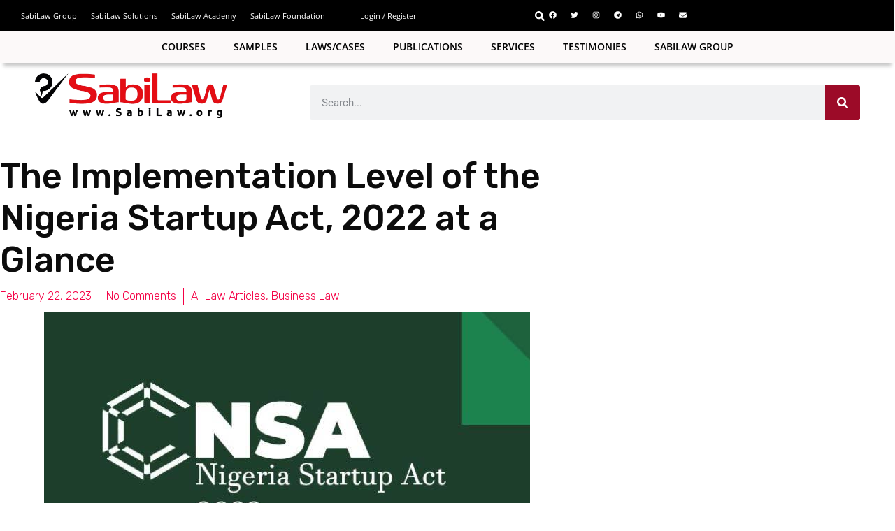

--- FILE ---
content_type: text/html; charset=UTF-8
request_url: https://sabilaw.org/the-implementation-level-of-the-nigeria-startup-act-2022-at-a-glance/
body_size: 44547
content:
<!doctype html>
<html lang="en-US" prefix="og: https://ogp.me/ns#">
<head>
	<meta charset="UTF-8">
	<meta name="viewport" content="width=device-width, initial-scale=1">
	<link rel="profile" href="https://gmpg.org/xfn/11">
	
<!-- Search Engine Optimization by Rank Math - https://rankmath.com/ -->
<title>The Implementation Level of the Nigeria Startup Act, 2022 at a Glance</title><link rel="stylesheet" href="https://sabilaw.org/wp-content/cache/min/1/25412710be914ee14ff5180de632a90b.css" media="all" data-minify="1" />
<meta name="description" content="The Implementation Level of the Nigeria Startup Act, 2022 at a Glance"/>
<meta name="robots" content="follow, index, max-snippet:-1, max-video-preview:-1, max-image-preview:large"/>
<link rel="canonical" href="https://sabilaw.org/the-implementation-level-of-the-nigeria-startup-act-2022-at-a-glance/" />
<meta property="og:locale" content="en_US" />
<meta property="og:type" content="article" />
<meta property="og:title" content="The Implementation Level of the Nigeria Startup Act, 2022 at a Glance" />
<meta property="og:description" content="The Implementation Level of the Nigeria Startup Act, 2022 at a Glance" />
<meta property="og:url" content="https://sabilaw.org/the-implementation-level-of-the-nigeria-startup-act-2022-at-a-glance/" />
<meta property="og:site_name" content="SabiLaw" />
<meta property="article:publisher" content="https://www.facebook.com/SabiLaw.org/" />
<meta property="article:tag" content="2022 at a Glance" />
<meta property="article:tag" content="Ater Solomon Vendaga" />
<meta property="article:tag" content="Implementation of the Nigerian Startup Act" />
<meta property="article:tag" content="Nigerian Startups" />
<meta property="article:tag" content="NITDA" />
<meta property="article:tag" content="NSA" />
<meta property="article:tag" content="Startup Act" />
<meta property="article:tag" content="Startup ecosystem" />
<meta property="article:tag" content="Startup Funding" />
<meta property="article:tag" content="The Implementation Level of the Nigeria Startup Act" />
<meta property="article:section" content="All Law Articles" />
<meta property="og:image" content="https://sabilaw.org/wp-content/uploads/2023/02/images-6.jpeg" />
<meta property="og:image:secure_url" content="https://sabilaw.org/wp-content/uploads/2023/02/images-6.jpeg" />
<meta property="og:image:width" content="695" />
<meta property="og:image:height" content="400" />
<meta property="og:image:alt" content="The Implementation Level of the Nigeria Startup Act, 2022 at a Glance" />
<meta property="og:image:type" content="image/jpeg" />
<meta property="article:published_time" content="2023-02-22T20:48:33+00:00" />
<meta name="twitter:card" content="summary_large_image" />
<meta name="twitter:title" content="The Implementation Level of the Nigeria Startup Act, 2022 at a Glance" />
<meta name="twitter:description" content="The Implementation Level of the Nigeria Startup Act, 2022 at a Glance" />
<meta name="twitter:site" content="@sabi_law" />
<meta name="twitter:creator" content="@sabi_law" />
<meta name="twitter:image" content="https://sabilaw.org/wp-content/uploads/2023/02/images-6.jpeg" />
<meta name="twitter:label1" content="Written by" />
<meta name="twitter:data1" content="Sabi Law" />
<meta name="twitter:label2" content="Time to read" />
<meta name="twitter:data2" content="5 minutes" />
<script type="application/ld+json" class="rank-math-schema">{"@context":"https://schema.org","@graph":[{"@type":"Place","@id":"https://sabilaw.org/#place","address":{"@type":"PostalAddress","streetAddress":"1 Durban Street","addressLocality":"Off Ademola Adetokunbo","addressRegion":"Wuse 2, Abuja (F.C.T)","postalCode":"900288","addressCountry":"Nigeria"}},{"@type":["EducationalOrganization","Organization"],"@id":"https://sabilaw.org/#organization","name":"SabiLaw","url":"https://sabilaw.org","sameAs":["https://www.facebook.com/SabiLaw.org/","https://twitter.com/sabi_law"],"email":"info@sabilaw.org","address":{"@type":"PostalAddress","streetAddress":"1 Durban Street","addressLocality":"Off Ademola Adetokunbo","addressRegion":"Wuse 2, Abuja (F.C.T)","postalCode":"900288","addressCountry":"Nigeria"},"logo":{"@type":"ImageObject","@id":"https://sabilaw.org/#logo","url":"https://sabilaw.org/wp-content/uploads/2021/11/sabilaw-logo.png","contentUrl":"https://sabilaw.org/wp-content/uploads/2021/11/sabilaw-logo.png","caption":"SabiLaw","inLanguage":"en-US","width":"988","height":"232"},"contactPoint":[{"@type":"ContactPoint","telephone":"+234-803-766-5878","contactType":"customer support"}],"location":{"@id":"https://sabilaw.org/#place"}},{"@type":"WebSite","@id":"https://sabilaw.org/#website","url":"https://sabilaw.org","name":"SabiLaw","publisher":{"@id":"https://sabilaw.org/#organization"},"inLanguage":"en-US"},{"@type":"ImageObject","@id":"https://sabilaw.org/wp-content/uploads/2023/02/images-6.jpeg","url":"https://sabilaw.org/wp-content/uploads/2023/02/images-6.jpeg","width":"695","height":"400","caption":"The Implementation Level of the Nigeria Startup Act, 2022 at a Glance","inLanguage":"en-US"},{"@type":"WebPage","@id":"https://sabilaw.org/the-implementation-level-of-the-nigeria-startup-act-2022-at-a-glance/#webpage","url":"https://sabilaw.org/the-implementation-level-of-the-nigeria-startup-act-2022-at-a-glance/","name":"The Implementation Level of the Nigeria Startup Act, 2022 at a Glance","datePublished":"2023-02-22T20:48:33+00:00","dateModified":"2023-02-22T20:48:33+00:00","isPartOf":{"@id":"https://sabilaw.org/#website"},"primaryImageOfPage":{"@id":"https://sabilaw.org/wp-content/uploads/2023/02/images-6.jpeg"},"inLanguage":"en-US"},{"@type":"Person","@id":"https://sabilaw.org/author/sabilaw/","name":"Sabi Law","url":"https://sabilaw.org/author/sabilaw/","image":{"@type":"ImageObject","@id":"https://secure.gravatar.com/avatar/71eef766338006bf9d454a96843279f1a1244df20ef1e6a4bda39e9f4e8f6a90?s=96&amp;d=mm&amp;r=g","url":"https://secure.gravatar.com/avatar/71eef766338006bf9d454a96843279f1a1244df20ef1e6a4bda39e9f4e8f6a90?s=96&amp;d=mm&amp;r=g","caption":"Sabi Law","inLanguage":"en-US"},"sameAs":["https://www.sabilaw.org"],"worksFor":{"@id":"https://sabilaw.org/#organization"}},{"@type":"BlogPosting","headline":"The Implementation Level of the Nigeria Startup Act, 2022 at a Glance","keywords":"The Implementation Level of the Nigeria Startup Act,2022 at a Glance","datePublished":"2023-02-22T20:48:33+00:00","dateModified":"2023-02-22T20:48:33+00:00","author":{"@id":"https://sabilaw.org/author/sabilaw/","name":"Sabi Law"},"publisher":{"@id":"https://sabilaw.org/#organization"},"description":"The Implementation Level of the Nigeria Startup Act, 2022 at a Glance","name":"The Implementation Level of the Nigeria Startup Act, 2022 at a Glance","@id":"https://sabilaw.org/the-implementation-level-of-the-nigeria-startup-act-2022-at-a-glance/#richSnippet","isPartOf":{"@id":"https://sabilaw.org/the-implementation-level-of-the-nigeria-startup-act-2022-at-a-glance/#webpage"},"image":{"@id":"https://sabilaw.org/wp-content/uploads/2023/02/images-6.jpeg"},"inLanguage":"en-US","mainEntityOfPage":{"@id":"https://sabilaw.org/the-implementation-level-of-the-nigeria-startup-act-2022-at-a-glance/#webpage"}}]}</script>
<!-- /Rank Math WordPress SEO plugin -->

<link rel="alternate" type="application/rss+xml" title="SabiLaw &raquo; Feed" href="https://sabilaw.org/feed/" />
<link rel="alternate" type="application/rss+xml" title="SabiLaw &raquo; Comments Feed" href="https://sabilaw.org/comments/feed/" />
<link rel="alternate" type="application/rss+xml" title="SabiLaw &raquo; The Implementation Level of the Nigeria Startup Act, 2022 at a Glance Comments Feed" href="https://sabilaw.org/the-implementation-level-of-the-nigeria-startup-act-2022-at-a-glance/feed/" />
<link rel="alternate" title="oEmbed (JSON)" type="application/json+oembed" href="https://sabilaw.org/wp-json/oembed/1.0/embed?url=https%3A%2F%2Fsabilaw.org%2Fthe-implementation-level-of-the-nigeria-startup-act-2022-at-a-glance%2F" />
<link rel="alternate" title="oEmbed (XML)" type="text/xml+oembed" href="https://sabilaw.org/wp-json/oembed/1.0/embed?url=https%3A%2F%2Fsabilaw.org%2Fthe-implementation-level-of-the-nigeria-startup-act-2022-at-a-glance%2F&#038;format=xml" />
		<style id="content-control-block-styles">
			@media (max-width: 640px) {
	.cc-hide-on-mobile {
		display: none !important;
	}
}
@media (min-width: 641px) and (max-width: 920px) {
	.cc-hide-on-tablet {
		display: none !important;
	}
}
@media (min-width: 921px) and (max-width: 1440px) {
	.cc-hide-on-desktop {
		display: none !important;
	}
}		</style>
		<style id='wp-img-auto-sizes-contain-inline-css'>
img:is([sizes=auto i],[sizes^="auto," i]){contain-intrinsic-size:3000px 1500px}
/*# sourceURL=wp-img-auto-sizes-contain-inline-css */
</style>
<style id='wp-emoji-styles-inline-css'>

	img.wp-smiley, img.emoji {
		display: inline !important;
		border: none !important;
		box-shadow: none !important;
		height: 1em !important;
		width: 1em !important;
		margin: 0 0.07em !important;
		vertical-align: -0.1em !important;
		background: none !important;
		padding: 0 !important;
	}
/*# sourceURL=wp-emoji-styles-inline-css */
</style>

<link rel='stylesheet' id='a-z-listing-block-css' href='https://sabilaw.org/wp-content/plugins/a-z-listing/css/a-z-listing-default.css?ver=4.3.1' media='all' />

<style id='global-styles-inline-css'>
:root{--wp--preset--aspect-ratio--square: 1;--wp--preset--aspect-ratio--4-3: 4/3;--wp--preset--aspect-ratio--3-4: 3/4;--wp--preset--aspect-ratio--3-2: 3/2;--wp--preset--aspect-ratio--2-3: 2/3;--wp--preset--aspect-ratio--16-9: 16/9;--wp--preset--aspect-ratio--9-16: 9/16;--wp--preset--color--black: #000000;--wp--preset--color--cyan-bluish-gray: #abb8c3;--wp--preset--color--white: #ffffff;--wp--preset--color--pale-pink: #f78da7;--wp--preset--color--vivid-red: #cf2e2e;--wp--preset--color--luminous-vivid-orange: #ff6900;--wp--preset--color--luminous-vivid-amber: #fcb900;--wp--preset--color--light-green-cyan: #7bdcb5;--wp--preset--color--vivid-green-cyan: #00d084;--wp--preset--color--pale-cyan-blue: #8ed1fc;--wp--preset--color--vivid-cyan-blue: #0693e3;--wp--preset--color--vivid-purple: #9b51e0;--wp--preset--gradient--vivid-cyan-blue-to-vivid-purple: linear-gradient(135deg,rgb(6,147,227) 0%,rgb(155,81,224) 100%);--wp--preset--gradient--light-green-cyan-to-vivid-green-cyan: linear-gradient(135deg,rgb(122,220,180) 0%,rgb(0,208,130) 100%);--wp--preset--gradient--luminous-vivid-amber-to-luminous-vivid-orange: linear-gradient(135deg,rgb(252,185,0) 0%,rgb(255,105,0) 100%);--wp--preset--gradient--luminous-vivid-orange-to-vivid-red: linear-gradient(135deg,rgb(255,105,0) 0%,rgb(207,46,46) 100%);--wp--preset--gradient--very-light-gray-to-cyan-bluish-gray: linear-gradient(135deg,rgb(238,238,238) 0%,rgb(169,184,195) 100%);--wp--preset--gradient--cool-to-warm-spectrum: linear-gradient(135deg,rgb(74,234,220) 0%,rgb(151,120,209) 20%,rgb(207,42,186) 40%,rgb(238,44,130) 60%,rgb(251,105,98) 80%,rgb(254,248,76) 100%);--wp--preset--gradient--blush-light-purple: linear-gradient(135deg,rgb(255,206,236) 0%,rgb(152,150,240) 100%);--wp--preset--gradient--blush-bordeaux: linear-gradient(135deg,rgb(254,205,165) 0%,rgb(254,45,45) 50%,rgb(107,0,62) 100%);--wp--preset--gradient--luminous-dusk: linear-gradient(135deg,rgb(255,203,112) 0%,rgb(199,81,192) 50%,rgb(65,88,208) 100%);--wp--preset--gradient--pale-ocean: linear-gradient(135deg,rgb(255,245,203) 0%,rgb(182,227,212) 50%,rgb(51,167,181) 100%);--wp--preset--gradient--electric-grass: linear-gradient(135deg,rgb(202,248,128) 0%,rgb(113,206,126) 100%);--wp--preset--gradient--midnight: linear-gradient(135deg,rgb(2,3,129) 0%,rgb(40,116,252) 100%);--wp--preset--font-size--small: 13px;--wp--preset--font-size--medium: 20px;--wp--preset--font-size--large: 36px;--wp--preset--font-size--x-large: 42px;--wp--preset--spacing--20: 0.44rem;--wp--preset--spacing--30: 0.67rem;--wp--preset--spacing--40: 1rem;--wp--preset--spacing--50: 1.5rem;--wp--preset--spacing--60: 2.25rem;--wp--preset--spacing--70: 3.38rem;--wp--preset--spacing--80: 5.06rem;--wp--preset--shadow--natural: 6px 6px 9px rgba(0, 0, 0, 0.2);--wp--preset--shadow--deep: 12px 12px 50px rgba(0, 0, 0, 0.4);--wp--preset--shadow--sharp: 6px 6px 0px rgba(0, 0, 0, 0.2);--wp--preset--shadow--outlined: 6px 6px 0px -3px rgb(255, 255, 255), 6px 6px rgb(0, 0, 0);--wp--preset--shadow--crisp: 6px 6px 0px rgb(0, 0, 0);}:root { --wp--style--global--content-size: 800px;--wp--style--global--wide-size: 1200px; }:where(body) { margin: 0; }.wp-site-blocks > .alignleft { float: left; margin-right: 2em; }.wp-site-blocks > .alignright { float: right; margin-left: 2em; }.wp-site-blocks > .aligncenter { justify-content: center; margin-left: auto; margin-right: auto; }:where(.wp-site-blocks) > * { margin-block-start: 24px; margin-block-end: 0; }:where(.wp-site-blocks) > :first-child { margin-block-start: 0; }:where(.wp-site-blocks) > :last-child { margin-block-end: 0; }:root { --wp--style--block-gap: 24px; }:root :where(.is-layout-flow) > :first-child{margin-block-start: 0;}:root :where(.is-layout-flow) > :last-child{margin-block-end: 0;}:root :where(.is-layout-flow) > *{margin-block-start: 24px;margin-block-end: 0;}:root :where(.is-layout-constrained) > :first-child{margin-block-start: 0;}:root :where(.is-layout-constrained) > :last-child{margin-block-end: 0;}:root :where(.is-layout-constrained) > *{margin-block-start: 24px;margin-block-end: 0;}:root :where(.is-layout-flex){gap: 24px;}:root :where(.is-layout-grid){gap: 24px;}.is-layout-flow > .alignleft{float: left;margin-inline-start: 0;margin-inline-end: 2em;}.is-layout-flow > .alignright{float: right;margin-inline-start: 2em;margin-inline-end: 0;}.is-layout-flow > .aligncenter{margin-left: auto !important;margin-right: auto !important;}.is-layout-constrained > .alignleft{float: left;margin-inline-start: 0;margin-inline-end: 2em;}.is-layout-constrained > .alignright{float: right;margin-inline-start: 2em;margin-inline-end: 0;}.is-layout-constrained > .aligncenter{margin-left: auto !important;margin-right: auto !important;}.is-layout-constrained > :where(:not(.alignleft):not(.alignright):not(.alignfull)){max-width: var(--wp--style--global--content-size);margin-left: auto !important;margin-right: auto !important;}.is-layout-constrained > .alignwide{max-width: var(--wp--style--global--wide-size);}body .is-layout-flex{display: flex;}.is-layout-flex{flex-wrap: wrap;align-items: center;}.is-layout-flex > :is(*, div){margin: 0;}body .is-layout-grid{display: grid;}.is-layout-grid > :is(*, div){margin: 0;}body{padding-top: 0px;padding-right: 0px;padding-bottom: 0px;padding-left: 0px;}a:where(:not(.wp-element-button)){text-decoration: underline;}:root :where(.wp-element-button, .wp-block-button__link){background-color: #32373c;border-width: 0;color: #fff;font-family: inherit;font-size: inherit;font-style: inherit;font-weight: inherit;letter-spacing: inherit;line-height: inherit;padding-top: calc(0.667em + 2px);padding-right: calc(1.333em + 2px);padding-bottom: calc(0.667em + 2px);padding-left: calc(1.333em + 2px);text-decoration: none;text-transform: inherit;}.has-black-color{color: var(--wp--preset--color--black) !important;}.has-cyan-bluish-gray-color{color: var(--wp--preset--color--cyan-bluish-gray) !important;}.has-white-color{color: var(--wp--preset--color--white) !important;}.has-pale-pink-color{color: var(--wp--preset--color--pale-pink) !important;}.has-vivid-red-color{color: var(--wp--preset--color--vivid-red) !important;}.has-luminous-vivid-orange-color{color: var(--wp--preset--color--luminous-vivid-orange) !important;}.has-luminous-vivid-amber-color{color: var(--wp--preset--color--luminous-vivid-amber) !important;}.has-light-green-cyan-color{color: var(--wp--preset--color--light-green-cyan) !important;}.has-vivid-green-cyan-color{color: var(--wp--preset--color--vivid-green-cyan) !important;}.has-pale-cyan-blue-color{color: var(--wp--preset--color--pale-cyan-blue) !important;}.has-vivid-cyan-blue-color{color: var(--wp--preset--color--vivid-cyan-blue) !important;}.has-vivid-purple-color{color: var(--wp--preset--color--vivid-purple) !important;}.has-black-background-color{background-color: var(--wp--preset--color--black) !important;}.has-cyan-bluish-gray-background-color{background-color: var(--wp--preset--color--cyan-bluish-gray) !important;}.has-white-background-color{background-color: var(--wp--preset--color--white) !important;}.has-pale-pink-background-color{background-color: var(--wp--preset--color--pale-pink) !important;}.has-vivid-red-background-color{background-color: var(--wp--preset--color--vivid-red) !important;}.has-luminous-vivid-orange-background-color{background-color: var(--wp--preset--color--luminous-vivid-orange) !important;}.has-luminous-vivid-amber-background-color{background-color: var(--wp--preset--color--luminous-vivid-amber) !important;}.has-light-green-cyan-background-color{background-color: var(--wp--preset--color--light-green-cyan) !important;}.has-vivid-green-cyan-background-color{background-color: var(--wp--preset--color--vivid-green-cyan) !important;}.has-pale-cyan-blue-background-color{background-color: var(--wp--preset--color--pale-cyan-blue) !important;}.has-vivid-cyan-blue-background-color{background-color: var(--wp--preset--color--vivid-cyan-blue) !important;}.has-vivid-purple-background-color{background-color: var(--wp--preset--color--vivid-purple) !important;}.has-black-border-color{border-color: var(--wp--preset--color--black) !important;}.has-cyan-bluish-gray-border-color{border-color: var(--wp--preset--color--cyan-bluish-gray) !important;}.has-white-border-color{border-color: var(--wp--preset--color--white) !important;}.has-pale-pink-border-color{border-color: var(--wp--preset--color--pale-pink) !important;}.has-vivid-red-border-color{border-color: var(--wp--preset--color--vivid-red) !important;}.has-luminous-vivid-orange-border-color{border-color: var(--wp--preset--color--luminous-vivid-orange) !important;}.has-luminous-vivid-amber-border-color{border-color: var(--wp--preset--color--luminous-vivid-amber) !important;}.has-light-green-cyan-border-color{border-color: var(--wp--preset--color--light-green-cyan) !important;}.has-vivid-green-cyan-border-color{border-color: var(--wp--preset--color--vivid-green-cyan) !important;}.has-pale-cyan-blue-border-color{border-color: var(--wp--preset--color--pale-cyan-blue) !important;}.has-vivid-cyan-blue-border-color{border-color: var(--wp--preset--color--vivid-cyan-blue) !important;}.has-vivid-purple-border-color{border-color: var(--wp--preset--color--vivid-purple) !important;}.has-vivid-cyan-blue-to-vivid-purple-gradient-background{background: var(--wp--preset--gradient--vivid-cyan-blue-to-vivid-purple) !important;}.has-light-green-cyan-to-vivid-green-cyan-gradient-background{background: var(--wp--preset--gradient--light-green-cyan-to-vivid-green-cyan) !important;}.has-luminous-vivid-amber-to-luminous-vivid-orange-gradient-background{background: var(--wp--preset--gradient--luminous-vivid-amber-to-luminous-vivid-orange) !important;}.has-luminous-vivid-orange-to-vivid-red-gradient-background{background: var(--wp--preset--gradient--luminous-vivid-orange-to-vivid-red) !important;}.has-very-light-gray-to-cyan-bluish-gray-gradient-background{background: var(--wp--preset--gradient--very-light-gray-to-cyan-bluish-gray) !important;}.has-cool-to-warm-spectrum-gradient-background{background: var(--wp--preset--gradient--cool-to-warm-spectrum) !important;}.has-blush-light-purple-gradient-background{background: var(--wp--preset--gradient--blush-light-purple) !important;}.has-blush-bordeaux-gradient-background{background: var(--wp--preset--gradient--blush-bordeaux) !important;}.has-luminous-dusk-gradient-background{background: var(--wp--preset--gradient--luminous-dusk) !important;}.has-pale-ocean-gradient-background{background: var(--wp--preset--gradient--pale-ocean) !important;}.has-electric-grass-gradient-background{background: var(--wp--preset--gradient--electric-grass) !important;}.has-midnight-gradient-background{background: var(--wp--preset--gradient--midnight) !important;}.has-small-font-size{font-size: var(--wp--preset--font-size--small) !important;}.has-medium-font-size{font-size: var(--wp--preset--font-size--medium) !important;}.has-large-font-size{font-size: var(--wp--preset--font-size--large) !important;}.has-x-large-font-size{font-size: var(--wp--preset--font-size--x-large) !important;}
:root :where(.wp-block-pullquote){font-size: 1.5em;line-height: 1.6;}
/*# sourceURL=global-styles-inline-css */
</style>






















<link rel='stylesheet' id='elementor-post-2203-css' href='https://sabilaw.org/wp-content/uploads/elementor/css/post-2203.css?ver=1769098593' media='all' />



<link rel='stylesheet' id='elementor-post-10763-css' href='https://sabilaw.org/wp-content/uploads/elementor/css/post-10763.css?ver=1769098593' media='all' />
<link rel='stylesheet' id='elementor-post-2872-css' href='https://sabilaw.org/wp-content/uploads/elementor/css/post-2872.css?ver=1769098593' media='all' />
<link rel='stylesheet' id='elementor-post-4876-css' href='https://sabilaw.org/wp-content/uploads/elementor/css/post-4876.css?ver=1769098652' media='all' />
<link rel='stylesheet' id='elementor-post-10944-css' href='https://sabilaw.org/wp-content/uploads/elementor/css/post-10944.css?ver=1769098593' media='all' />
<link rel='stylesheet' id='elementor-post-10772-css' href='https://sabilaw.org/wp-content/uploads/elementor/css/post-10772.css?ver=1769098593' media='all' />


<style id='rocket-lazyload-inline-css'>
.rll-youtube-player{position:relative;padding-bottom:56.23%;height:0;overflow:hidden;max-width:100%;}.rll-youtube-player:focus-within{outline: 2px solid currentColor;outline-offset: 5px;}.rll-youtube-player iframe{position:absolute;top:0;left:0;width:100%;height:100%;z-index:100;background:0 0}.rll-youtube-player img{bottom:0;display:block;left:0;margin:auto;max-width:100%;width:100%;position:absolute;right:0;top:0;border:none;height:auto;-webkit-transition:.4s all;-moz-transition:.4s all;transition:.4s all}.rll-youtube-player img:hover{-webkit-filter:brightness(75%)}.rll-youtube-player .play{height:100%;width:100%;left:0;top:0;position:absolute;background:url(https://sabilaw.org/wp-content/plugins/wp-rocket/assets/img/youtube.png) no-repeat center;background-color: transparent !important;cursor:pointer;border:none;}.wp-embed-responsive .wp-has-aspect-ratio .rll-youtube-player{position:absolute;padding-bottom:0;width:100%;height:100%;top:0;bottom:0;left:0;right:0}
/*# sourceURL=rocket-lazyload-inline-css */
</style>



<link rel='stylesheet' id='elementor-gf-rubik-css' href='https://fonts.googleapis.com/css?family=Rubik:100,100italic,200,200italic,300,300italic,400,400italic,500,500italic,600,600italic,700,700italic,800,800italic,900,900italic&#038;display=auto' media='all' />
<script src="https://sabilaw.org/wp-includes/js/jquery/jquery.min.js?ver=3.7.1" id="jquery-core-js" defer></script>

<script id="ap-front-js-extra">
var ap_object = {"ap_pro":"false","reset_theme":"dark","page_id":"10345","ap_lang":"english","ap_disable":""};
//# sourceURL=ap-front-js-extra
</script>




<link rel="https://api.w.org/" href="https://sabilaw.org/wp-json/" /><link rel="alternate" title="JSON" type="application/json" href="https://sabilaw.org/wp-json/wp/v2/posts/10345" /><link rel="EditURI" type="application/rsd+xml" title="RSD" href="https://sabilaw.org/xmlrpc.php?rsd" />
<meta name="generator" content="WordPress 6.9" />
<link rel='shortlink' href='https://sabilaw.org/?p=10345' />
<!-- HFCM by 99 Robots - Snippet # 1: Adsense Verification Code -->
<script data-ad-client="ca-pub-7538749367006215" async src="https://pagead2.googlesyndication.com/pagead/js/adsbygoogle.js"></script>
<!-- /end HFCM by 99 Robots -->
<!-- HFCM by 99 Robots - Snippet # 4: adsense sabilaw verification -->
<script async src="https://pagead2.googlesyndication.com/pagead/js/adsbygoogle.js?client=ca-pub-7538749367006215"
     crossorigin="anonymous"></script>
<!-- /end HFCM by 99 Robots -->
<!-- HFCM by 99 Robots - Snippet # 6: Popup Blocker Notice -->

<!-- /end HFCM by 99 Robots -->


	
	<meta name="generator" content="Elementor 3.34.2; features: e_font_icon_svg, additional_custom_breakpoints; settings: css_print_method-external, google_font-enabled, font_display-auto">
			<style>
				.e-con.e-parent:nth-of-type(n+4):not(.e-lazyloaded):not(.e-no-lazyload),
				.e-con.e-parent:nth-of-type(n+4):not(.e-lazyloaded):not(.e-no-lazyload) * {
					background-image: none !important;
				}
				@media screen and (max-height: 1024px) {
					.e-con.e-parent:nth-of-type(n+3):not(.e-lazyloaded):not(.e-no-lazyload),
					.e-con.e-parent:nth-of-type(n+3):not(.e-lazyloaded):not(.e-no-lazyload) * {
						background-image: none !important;
					}
				}
				@media screen and (max-height: 640px) {
					.e-con.e-parent:nth-of-type(n+2):not(.e-lazyloaded):not(.e-no-lazyload),
					.e-con.e-parent:nth-of-type(n+2):not(.e-lazyloaded):not(.e-no-lazyload) * {
						background-image: none !important;
					}
				}
			</style>
			<link rel="icon" href="https://sabilaw.org/wp-content/uploads/2021/11/cropped-sabilaw-favicon-32x32.jpg" sizes="32x32" />
<link rel="icon" href="https://sabilaw.org/wp-content/uploads/2021/11/cropped-sabilaw-favicon-192x192.jpg" sizes="192x192" />
<link rel="apple-touch-icon" href="https://sabilaw.org/wp-content/uploads/2021/11/cropped-sabilaw-favicon-180x180.jpg" />
<meta name="msapplication-TileImage" content="https://sabilaw.org/wp-content/uploads/2021/11/cropped-sabilaw-favicon-270x270.jpg" />
		<style id="wp-custom-css">
			.woocommerce form .form-row-first, .woocommerce form .form-row-last, .woocommerce-page form .form-row-first, .woocommerce-page form .form-row-last {
    width: 100%!important;
    overflow: visible!important;
}


.woocommerce-MyAccount-navigation ul {
	padding-left: 0;
}

li.woocommerce-MyAccount-navigation-link {
	list-style-type: none;
	padding: 5px 0 5px 10px;
	border: 1px solid #9C0B28;
	background-color: #ffffff;
	margin-bottom: 5px;
}


li.woocommerce-MyAccount-navigation-link.is-active {
	list-style-type: none;
	padding: 5px 0 5px 10px;
	background-color: #9C0B28;
	margin-bottom: 5px;
}

li.woocommerce-MyAccount-navigation-link a {
	color: #9C0B28!important;
}

li.woocommerce-MyAccount-navigation-link.is-active a {
	color: #ffffff!important;
}

@media screen and (max-width: 768px) {
  .woocommerce-MyAccount-content {
		margin-top: 20px;
	}
}
		</style>
		<noscript><style id="rocket-lazyload-nojs-css">.rll-youtube-player, [data-lazy-src]{display:none !important;}</style></noscript></head>
<body class="wp-singular post-template-default single single-post postid-10345 single-format-standard wp-custom-logo wp-embed-responsive wp-theme-hello-elementor hello-elementor-default elementor-default elementor-kit-2203 elementor-page-4876">


<a class="skip-link screen-reader-text" href="#content">Skip to content</a>

		<header data-elementor-type="header" data-elementor-id="10763" class="elementor elementor-10763 elementor-location-header" data-elementor-post-type="elementor_library">
			<div class="elementor-element elementor-element-dc5eebf elementor-hidden-tablet elementor-hidden-mobile e-con-full e-flex e-con e-parent" data-id="dc5eebf" data-element_type="container" data-settings="{&quot;background_background&quot;:&quot;classic&quot;,&quot;position&quot;:&quot;fixed&quot;}">
		<div class="elementor-element elementor-element-7b45a3b e-con-full elementor-hidden-tablet elementor-hidden-mobile e-flex e-con e-child" data-id="7b45a3b" data-element_type="container" data-settings="{&quot;background_background&quot;:&quot;classic&quot;}">
		<div class="elementor-element elementor-element-0e3b337 e-con-full e-flex e-con e-child" data-id="0e3b337" data-element_type="container">
				<div class="elementor-element elementor-element-9cf15e8 elementor-widget elementor-widget-heading" data-id="9cf15e8" data-element_type="widget" data-widget_type="heading.default">
				<div class="elementor-widget-container">
					<span class="elementor-heading-title elementor-size-default"><a href="https://sabilaw.org">SabiLaw Group</a></span>				</div>
				</div>
				<div class="elementor-element elementor-element-59bfc92 elementor-widget elementor-widget-heading" data-id="59bfc92" data-element_type="widget" data-widget_type="heading.default">
				<div class="elementor-widget-container">
					<span class="elementor-heading-title elementor-size-default"><a href="https://solutions.sabilaw.org/" target="_blank">SabiLaw Solutions</a></span>				</div>
				</div>
				<div class="elementor-element elementor-element-ff1203e elementor-widget elementor-widget-heading" data-id="ff1203e" data-element_type="widget" data-widget_type="heading.default">
				<div class="elementor-widget-container">
					<span class="elementor-heading-title elementor-size-default"><a href="https://academy.sabilaw.org/" target="_blank">SabiLaw Academy</a></span>				</div>
				</div>
				<div class="elementor-element elementor-element-501fe03 elementor-widget elementor-widget-heading" data-id="501fe03" data-element_type="widget" data-widget_type="heading.default">
				<div class="elementor-widget-container">
					<span class="elementor-heading-title elementor-size-default"><a href="https://foundation.sabilaw.org/" target="_blank">SabiLaw Foundation</a></span>				</div>
				</div>
				<div class="elementor-element elementor-element-708f8da elementor-widget elementor-widget-heading" data-id="708f8da" data-element_type="widget" data-widget_type="heading.default">
				<div class="elementor-widget-container">
					<span class="elementor-heading-title elementor-size-default"><a href="#login-register">Login / Register</a></span>				</div>
				</div>
				</div>
		<div class="elementor-element elementor-element-fd92e6e e-con-full e-flex e-con e-child" data-id="fd92e6e" data-element_type="container">
				<div class="elementor-element elementor-element-9037343 elementor-search-form--skin-full_screen elementor-widget elementor-widget-search-form" data-id="9037343" data-element_type="widget" data-settings="{&quot;skin&quot;:&quot;full_screen&quot;}" data-widget_type="search-form.default">
				<div class="elementor-widget-container">
							<search role="search">
			<form class="elementor-search-form" action="https://sabilaw.org" method="get">
												<div class="elementor-search-form__toggle" role="button" tabindex="0" aria-label="Search">
					<div class="e-font-icon-svg-container"><svg aria-hidden="true" class="e-font-icon-svg e-fas-search" viewBox="0 0 512 512" xmlns="http://www.w3.org/2000/svg"><path d="M505 442.7L405.3 343c-4.5-4.5-10.6-7-17-7H372c27.6-35.3 44-79.7 44-128C416 93.1 322.9 0 208 0S0 93.1 0 208s93.1 208 208 208c48.3 0 92.7-16.4 128-44v16.3c0 6.4 2.5 12.5 7 17l99.7 99.7c9.4 9.4 24.6 9.4 33.9 0l28.3-28.3c9.4-9.4 9.4-24.6.1-34zM208 336c-70.7 0-128-57.2-128-128 0-70.7 57.2-128 128-128 70.7 0 128 57.2 128 128 0 70.7-57.2 128-128 128z"></path></svg></div>				</div>
								<div class="elementor-search-form__container">
					<label class="elementor-screen-only" for="elementor-search-form-9037343">Search</label>

					
					<input id="elementor-search-form-9037343" placeholder="Search..." class="elementor-search-form__input" type="search" name="s" value="">
					
					
										<div class="dialog-lightbox-close-button dialog-close-button" role="button" tabindex="0" aria-label="Close this search box.">
						<svg aria-hidden="true" class="e-font-icon-svg e-eicon-close" viewBox="0 0 1000 1000" xmlns="http://www.w3.org/2000/svg"><path d="M742 167L500 408 258 167C246 154 233 150 217 150 196 150 179 158 167 167 154 179 150 196 150 212 150 229 154 242 171 254L408 500 167 742C138 771 138 800 167 829 196 858 225 858 254 829L496 587 738 829C750 842 767 846 783 846 800 846 817 842 829 829 842 817 846 804 846 783 846 767 842 750 829 737L588 500 833 258C863 229 863 200 833 171 804 137 775 137 742 167Z"></path></svg>					</div>
									</div>
			</form>
		</search>
						</div>
				</div>
				<div class="elementor-element elementor-element-76ee7e3 e-grid-align-right elementor-shape-rounded elementor-grid-0 elementor-widget elementor-widget-social-icons" data-id="76ee7e3" data-element_type="widget" data-widget_type="social-icons.default">
				<div class="elementor-widget-container">
							<div class="elementor-social-icons-wrapper elementor-grid" role="list">
							<span class="elementor-grid-item" role="listitem">
					<a class="elementor-icon elementor-social-icon elementor-social-icon-facebook elementor-repeater-item-a39150f" href="https://www.facebook.com/SabiLaw.org/" target="_blank">
						<span class="elementor-screen-only">Facebook</span>
						<svg aria-hidden="true" class="e-font-icon-svg e-fab-facebook" viewBox="0 0 512 512" xmlns="http://www.w3.org/2000/svg"><path d="M504 256C504 119 393 8 256 8S8 119 8 256c0 123.78 90.69 226.38 209.25 245V327.69h-63V256h63v-54.64c0-62.15 37-96.48 93.67-96.48 27.14 0 55.52 4.84 55.52 4.84v61h-31.28c-30.8 0-40.41 19.12-40.41 38.73V256h68.78l-11 71.69h-57.78V501C413.31 482.38 504 379.78 504 256z"></path></svg>					</a>
				</span>
							<span class="elementor-grid-item" role="listitem">
					<a class="elementor-icon elementor-social-icon elementor-social-icon-twitter elementor-repeater-item-ad3c73e" href="https://twitter.com/sabi_law/" target="_blank">
						<span class="elementor-screen-only">Twitter</span>
						<svg aria-hidden="true" class="e-font-icon-svg e-fab-twitter" viewBox="0 0 512 512" xmlns="http://www.w3.org/2000/svg"><path d="M459.37 151.716c.325 4.548.325 9.097.325 13.645 0 138.72-105.583 298.558-298.558 298.558-59.452 0-114.68-17.219-161.137-47.106 8.447.974 16.568 1.299 25.34 1.299 49.055 0 94.213-16.568 130.274-44.832-46.132-.975-84.792-31.188-98.112-72.772 6.498.974 12.995 1.624 19.818 1.624 9.421 0 18.843-1.3 27.614-3.573-48.081-9.747-84.143-51.98-84.143-102.985v-1.299c13.969 7.797 30.214 12.67 47.431 13.319-28.264-18.843-46.781-51.005-46.781-87.391 0-19.492 5.197-37.36 14.294-52.954 51.655 63.675 129.3 105.258 216.365 109.807-1.624-7.797-2.599-15.918-2.599-24.04 0-57.828 46.782-104.934 104.934-104.934 30.213 0 57.502 12.67 76.67 33.137 23.715-4.548 46.456-13.32 66.599-25.34-7.798 24.366-24.366 44.833-46.132 57.827 21.117-2.273 41.584-8.122 60.426-16.243-14.292 20.791-32.161 39.308-52.628 54.253z"></path></svg>					</a>
				</span>
							<span class="elementor-grid-item" role="listitem">
					<a class="elementor-icon elementor-social-icon elementor-social-icon-instagram elementor-repeater-item-27752e5" href="https://instagram.com/sabilaw.org_?r=nametag" target="_blank">
						<span class="elementor-screen-only">Instagram</span>
						<svg aria-hidden="true" class="e-font-icon-svg e-fab-instagram" viewBox="0 0 448 512" xmlns="http://www.w3.org/2000/svg"><path d="M224.1 141c-63.6 0-114.9 51.3-114.9 114.9s51.3 114.9 114.9 114.9S339 319.5 339 255.9 287.7 141 224.1 141zm0 189.6c-41.1 0-74.7-33.5-74.7-74.7s33.5-74.7 74.7-74.7 74.7 33.5 74.7 74.7-33.6 74.7-74.7 74.7zm146.4-194.3c0 14.9-12 26.8-26.8 26.8-14.9 0-26.8-12-26.8-26.8s12-26.8 26.8-26.8 26.8 12 26.8 26.8zm76.1 27.2c-1.7-35.9-9.9-67.7-36.2-93.9-26.2-26.2-58-34.4-93.9-36.2-37-2.1-147.9-2.1-184.9 0-35.8 1.7-67.6 9.9-93.9 36.1s-34.4 58-36.2 93.9c-2.1 37-2.1 147.9 0 184.9 1.7 35.9 9.9 67.7 36.2 93.9s58 34.4 93.9 36.2c37 2.1 147.9 2.1 184.9 0 35.9-1.7 67.7-9.9 93.9-36.2 26.2-26.2 34.4-58 36.2-93.9 2.1-37 2.1-147.8 0-184.8zM398.8 388c-7.8 19.6-22.9 34.7-42.6 42.6-29.5 11.7-99.5 9-132.1 9s-102.7 2.6-132.1-9c-19.6-7.8-34.7-22.9-42.6-42.6-11.7-29.5-9-99.5-9-132.1s-2.6-102.7 9-132.1c7.8-19.6 22.9-34.7 42.6-42.6 29.5-11.7 99.5-9 132.1-9s102.7-2.6 132.1 9c19.6 7.8 34.7 22.9 42.6 42.6 11.7 29.5 9 99.5 9 132.1s2.7 102.7-9 132.1z"></path></svg>					</a>
				</span>
							<span class="elementor-grid-item" role="listitem">
					<a class="elementor-icon elementor-social-icon elementor-social-icon-telegram elementor-repeater-item-6bfc4db" href="https://t.me/LearnNigerianLaws" target="_blank">
						<span class="elementor-screen-only">Telegram</span>
						<svg aria-hidden="true" class="e-font-icon-svg e-fab-telegram" viewBox="0 0 496 512" xmlns="http://www.w3.org/2000/svg"><path d="M248 8C111 8 0 119 0 256s111 248 248 248 248-111 248-248S385 8 248 8zm121.8 169.9l-40.7 191.8c-3 13.6-11.1 16.9-22.4 10.5l-62-45.7-29.9 28.8c-3.3 3.3-6.1 6.1-12.5 6.1l4.4-63.1 114.9-103.8c5-4.4-1.1-6.9-7.7-2.5l-142 89.4-61.2-19.1c-13.3-4.2-13.6-13.3 2.8-19.7l239.1-92.2c11.1-4 20.8 2.7 17.2 19.5z"></path></svg>					</a>
				</span>
							<span class="elementor-grid-item" role="listitem">
					<a class="elementor-icon elementor-social-icon elementor-social-icon-whatsapp elementor-repeater-item-e50da86" href="https://api.whatsapp.com/send?phone=2349039131200&#038;text=Hi&#038;app_absent=0" target="_blank">
						<span class="elementor-screen-only">Whatsapp</span>
						<svg aria-hidden="true" class="e-font-icon-svg e-fab-whatsapp" viewBox="0 0 448 512" xmlns="http://www.w3.org/2000/svg"><path d="M380.9 97.1C339 55.1 283.2 32 223.9 32c-122.4 0-222 99.6-222 222 0 39.1 10.2 77.3 29.6 111L0 480l117.7-30.9c32.4 17.7 68.9 27 106.1 27h.1c122.3 0 224.1-99.6 224.1-222 0-59.3-25.2-115-67.1-157zm-157 341.6c-33.2 0-65.7-8.9-94-25.7l-6.7-4-69.8 18.3L72 359.2l-4.4-7c-18.5-29.4-28.2-63.3-28.2-98.2 0-101.7 82.8-184.5 184.6-184.5 49.3 0 95.6 19.2 130.4 54.1 34.8 34.9 56.2 81.2 56.1 130.5 0 101.8-84.9 184.6-186.6 184.6zm101.2-138.2c-5.5-2.8-32.8-16.2-37.9-18-5.1-1.9-8.8-2.8-12.5 2.8-3.7 5.6-14.3 18-17.6 21.8-3.2 3.7-6.5 4.2-12 1.4-32.6-16.3-54-29.1-75.5-66-5.7-9.8 5.7-9.1 16.3-30.3 1.8-3.7.9-6.9-.5-9.7-1.4-2.8-12.5-30.1-17.1-41.2-4.5-10.8-9.1-9.3-12.5-9.5-3.2-.2-6.9-.2-10.6-.2-3.7 0-9.7 1.4-14.8 6.9-5.1 5.6-19.4 19-19.4 46.3 0 27.3 19.9 53.7 22.6 57.4 2.8 3.7 39.1 59.7 94.8 83.8 35.2 15.2 49 16.5 66.6 13.9 10.7-1.6 32.8-13.4 37.4-26.4 4.6-13 4.6-24.1 3.2-26.4-1.3-2.5-5-3.9-10.5-6.6z"></path></svg>					</a>
				</span>
							<span class="elementor-grid-item" role="listitem">
					<a class="elementor-icon elementor-social-icon elementor-social-icon-youtube elementor-repeater-item-59ed781" href="https://youtube.com/channel/UCrDgIdAOOM6-X6dNIL1GJww" target="_blank">
						<span class="elementor-screen-only">Youtube</span>
						<svg aria-hidden="true" class="e-font-icon-svg e-fab-youtube" viewBox="0 0 576 512" xmlns="http://www.w3.org/2000/svg"><path d="M549.655 124.083c-6.281-23.65-24.787-42.276-48.284-48.597C458.781 64 288 64 288 64S117.22 64 74.629 75.486c-23.497 6.322-42.003 24.947-48.284 48.597-11.412 42.867-11.412 132.305-11.412 132.305s0 89.438 11.412 132.305c6.281 23.65 24.787 41.5 48.284 47.821C117.22 448 288 448 288 448s170.78 0 213.371-11.486c23.497-6.321 42.003-24.171 48.284-47.821 11.412-42.867 11.412-132.305 11.412-132.305s0-89.438-11.412-132.305zm-317.51 213.508V175.185l142.739 81.205-142.739 81.201z"></path></svg>					</a>
				</span>
							<span class="elementor-grid-item" role="listitem">
					<a class="elementor-icon elementor-social-icon elementor-social-icon-envelope elementor-repeater-item-3e27c76" href="mailto:sponsorship@learnnigerianlaws.com" target="_blank">
						<span class="elementor-screen-only">Envelope</span>
						<svg aria-hidden="true" class="e-font-icon-svg e-fas-envelope" viewBox="0 0 512 512" xmlns="http://www.w3.org/2000/svg"><path d="M502.3 190.8c3.9-3.1 9.7-.2 9.7 4.7V400c0 26.5-21.5 48-48 48H48c-26.5 0-48-21.5-48-48V195.6c0-5 5.7-7.8 9.7-4.7 22.4 17.4 52.1 39.5 154.1 113.6 21.1 15.4 56.7 47.8 92.2 47.6 35.7.3 72-32.8 92.3-47.6 102-74.1 131.6-96.3 154-113.7zM256 320c23.2.4 56.6-29.2 73.4-41.4 132.7-96.3 142.8-104.7 173.4-128.7 5.8-4.5 9.2-11.5 9.2-18.9v-19c0-26.5-21.5-48-48-48H48C21.5 64 0 85.5 0 112v19c0 7.4 3.4 14.3 9.2 18.9 30.6 23.9 40.7 32.4 173.4 128.7 16.8 12.2 50.2 41.8 73.4 41.4z"></path></svg>					</a>
				</span>
					</div>
						</div>
				</div>
				</div>
				</div>
				<div class="elementor-element elementor-element-4d6b5d9 elementor-nav-menu__align-center elementor-widget__width-inherit elementor-nav-menu--dropdown-tablet elementor-nav-menu__text-align-aside elementor-nav-menu--toggle elementor-nav-menu--burger elementor-widget elementor-widget-nav-menu" data-id="4d6b5d9" data-element_type="widget" data-settings="{&quot;layout&quot;:&quot;horizontal&quot;,&quot;submenu_icon&quot;:{&quot;value&quot;:&quot;&lt;svg aria-hidden=\&quot;true\&quot; class=\&quot;e-font-icon-svg e-fas-caret-down\&quot; viewBox=\&quot;0 0 320 512\&quot; xmlns=\&quot;http:\/\/www.w3.org\/2000\/svg\&quot;&gt;&lt;path d=\&quot;M31.3 192h257.3c17.8 0 26.7 21.5 14.1 34.1L174.1 354.8c-7.8 7.8-20.5 7.8-28.3 0L17.2 226.1C4.6 213.5 13.5 192 31.3 192z\&quot;&gt;&lt;\/path&gt;&lt;\/svg&gt;&quot;,&quot;library&quot;:&quot;fa-solid&quot;},&quot;toggle&quot;:&quot;burger&quot;}" data-widget_type="nav-menu.default">
				<div class="elementor-widget-container">
								<nav aria-label="Menu" class="elementor-nav-menu--main elementor-nav-menu__container elementor-nav-menu--layout-horizontal e--pointer-underline e--animation-fade">
				<ul id="menu-1-4d6b5d9" class="elementor-nav-menu"><li class="menu-item menu-item-type-custom menu-item-object-custom menu-item-8535"><a href="https://academy.sabilaw.org/all-courses/" class="elementor-item">Courses</a></li>
<li class="menu-item menu-item-type-custom menu-item-object-custom menu-item-8538"><a href="https://solutions.sabilaw.org/product-category/samples/" class="elementor-item">Samples</a></li>
<li class="menu-item menu-item-type-taxonomy menu-item-object-category menu-item-has-children menu-item-10100"><a href="https://sabilaw.org/category/laws-cases/" class="elementor-item">Laws/Cases</a>
<ul class="sub-menu elementor-nav-menu--dropdown">
	<li class="menu-item menu-item-type-taxonomy menu-item-object-category menu-item-has-children menu-item-10104"><a href="https://sabilaw.org/category/laws-cases/laws/" class="elementor-sub-item">Laws</a>
	<ul class="sub-menu elementor-nav-menu--dropdown">
		<li class="menu-item menu-item-type-post_type menu-item-object-page menu-item-10374"><a href="https://sabilaw.org/federal-laws/" class="elementor-sub-item">Federal Laws</a></li>
		<li class="menu-item menu-item-type-post_type menu-item-object-page menu-item-10377"><a href="https://sabilaw.org/state-laws/" class="elementor-sub-item">State Laws</a></li>
		<li class="menu-item menu-item-type-post_type menu-item-object-page menu-item-10371"><a href="https://sabilaw.org/laws-of-abuja/" class="elementor-sub-item">Laws of Abuja</a></li>
		<li class="menu-item menu-item-type-post_type menu-item-object-page menu-item-10381"><a href="https://sabilaw.org/local-govt-bye-laws/" class="elementor-sub-item">Local Govt. Bye-Laws</a></li>
		<li class="menu-item menu-item-type-taxonomy menu-item-object-category menu-item-has-children menu-item-10106"><a href="https://sabilaw.org/category/laws-cases/laws/groups-associations/" class="elementor-sub-item">Groups &#038; Association</a>
		<ul class="sub-menu elementor-nav-menu--dropdown">
			<li class="menu-item menu-item-type-taxonomy menu-item-object-category menu-item-10367"><a href="https://sabilaw.org/category/laws-cases/laws/groups-associations/rotary/" class="elementor-sub-item">Rotary</a></li>
			<li class="menu-item menu-item-type-taxonomy menu-item-object-category menu-item-10365"><a href="https://sabilaw.org/category/laws-cases/laws/groups-associations/estate-associations/" class="elementor-sub-item">Estate Associations</a></li>
			<li class="menu-item menu-item-type-taxonomy menu-item-object-category menu-item-14307"><a href="https://sabilaw.org/category/laws-cases/laws/groups-associations/village-associations/" class="elementor-sub-item">Village Associations</a></li>
			<li class="menu-item menu-item-type-taxonomy menu-item-object-category menu-item-10366"><a href="https://sabilaw.org/category/laws-cases/laws/groups-associations/nigerian-bar-association/" class="elementor-sub-item">Nigerian Bar Association</a></li>
		</ul>
</li>
	</ul>
</li>
	<li class="menu-item menu-item-type-taxonomy menu-item-object-category menu-item-has-children menu-item-10101"><a href="https://sabilaw.org/category/laws-cases/cases/" class="elementor-sub-item">Cases</a>
	<ul class="sub-menu elementor-nav-menu--dropdown">
		<li class="menu-item menu-item-type-taxonomy menu-item-object-category menu-item-10103"><a href="https://sabilaw.org/category/laws-cases/cases/supreme-court/" class="elementor-sub-item">Supreme Court</a></li>
		<li class="menu-item menu-item-type-taxonomy menu-item-object-category menu-item-10102"><a href="https://sabilaw.org/category/laws-cases/cases/lower-courts/" class="elementor-sub-item">Lower Courts</a></li>
	</ul>
</li>
	<li class="menu-item menu-item-type-taxonomy menu-item-object-category menu-item-has-children menu-item-10109"><a href="https://sabilaw.org/category/laws-cases/regulations/" class="elementor-sub-item">Regulations</a>
	<ul class="sub-menu elementor-nav-menu--dropdown">
		<li class="menu-item menu-item-type-taxonomy menu-item-object-category menu-item-10110"><a href="https://sabilaw.org/category/laws-cases/regulations/cbn/" class="elementor-sub-item">CBN</a></li>
		<li class="menu-item menu-item-type-taxonomy menu-item-object-category menu-item-10111"><a href="https://sabilaw.org/category/laws-cases/regulations/inec/" class="elementor-sub-item">INEC</a></li>
		<li class="menu-item menu-item-type-taxonomy menu-item-object-category menu-item-10112"><a href="https://sabilaw.org/category/laws-cases/regulations/ministry-of-aviation/" class="elementor-sub-item">Ministry of Aviation</a></li>
		<li class="menu-item menu-item-type-taxonomy menu-item-object-category menu-item-10113"><a href="https://sabilaw.org/category/laws-cases/regulations/ministry-of-health/" class="elementor-sub-item">Ministry of Health</a></li>
		<li class="menu-item menu-item-type-taxonomy menu-item-object-category menu-item-10114"><a href="https://sabilaw.org/category/laws-cases/regulations/ministry-of-labour/" class="elementor-sub-item">Ministry of Labour</a></li>
		<li class="menu-item menu-item-type-taxonomy menu-item-object-category menu-item-10115"><a href="https://sabilaw.org/category/laws-cases/regulations/nerc/" class="elementor-sub-item">NERC</a></li>
	</ul>
</li>
	<li class="menu-item menu-item-type-taxonomy menu-item-object-category menu-item-10382"><a href="https://sabilaw.org/category/laws-cases/reports/" class="elementor-sub-item">Reports</a></li>
</ul>
</li>
<li class="menu-item menu-item-type-custom menu-item-object-custom menu-item-has-children menu-item-8542"><a href="#" class="elementor-item elementor-item-anchor">Publications</a>
<ul class="sub-menu elementor-nav-menu--dropdown">
	<li class="menu-item menu-item-type-taxonomy menu-item-object-category menu-item-has-children menu-item-8544"><a href="https://sabilaw.org/category/daily-law-tips/" class="elementor-sub-item">Daily Law Tips</a>
	<ul class="sub-menu elementor-nav-menu--dropdown">
		<li class="menu-item menu-item-type-taxonomy menu-item-object-category menu-item-10979"><a href="https://sabilaw.org/category/daily-law-tips/sabi-business-law/" class="elementor-sub-item">Sabi Business Law</a></li>
		<li class="menu-item menu-item-type-taxonomy menu-item-object-category menu-item-10981"><a href="https://sabilaw.org/category/daily-law-tips/sabi-human-rights/" class="elementor-sub-item">Sabi Human Rights</a></li>
		<li class="menu-item menu-item-type-taxonomy menu-item-object-category menu-item-10982"><a href="https://sabilaw.org/category/daily-law-tips/sabi-election-laws/" class="elementor-sub-item">Sabi Election Laws</a></li>
		<li class="menu-item menu-item-type-taxonomy menu-item-object-category menu-item-10980"><a href="https://sabilaw.org/category/daily-law-tips/criminal-justice-monday/" class="elementor-sub-item">Criminal Justice Monday</a></li>
		<li class="menu-item menu-item-type-custom menu-item-object-custom menu-item-12335"><a href="https://sabilaw.org/category/daily-law-tips/" class="elementor-sub-item">All Daily Law Tips</a></li>
	</ul>
</li>
	<li class="menu-item menu-item-type-taxonomy menu-item-object-category current-post-ancestor current-menu-parent current-post-parent menu-item-has-children menu-item-8543"><a href="https://sabilaw.org/category/all-law-articles/" class="elementor-sub-item">Law Articles</a>
	<ul class="sub-menu elementor-nav-menu--dropdown">
		<li class="menu-item menu-item-type-taxonomy menu-item-object-category menu-item-10993"><a href="https://sabilaw.org/category/all-law-articles/tech-law/" class="elementor-sub-item">Tech Law</a></li>
		<li class="menu-item menu-item-type-taxonomy menu-item-object-category menu-item-10991"><a href="https://sabilaw.org/category/all-law-articles/land-laws/" class="elementor-sub-item">Land Law</a></li>
		<li class="menu-item menu-item-type-taxonomy menu-item-object-category menu-item-10989"><a href="https://sabilaw.org/category/all-law-articles/family-law/" class="elementor-sub-item">Family Law</a></li>
		<li class="menu-item menu-item-type-taxonomy menu-item-object-category menu-item-10987"><a href="https://sabilaw.org/category/all-law-articles/energy-law/" class="elementor-sub-item">Energy Law</a></li>
		<li class="menu-item menu-item-type-taxonomy menu-item-object-category menu-item-10986"><a href="https://sabilaw.org/category/all-law-articles/criminal-law/" class="elementor-sub-item">Criminal Law</a></li>
		<li class="menu-item menu-item-type-taxonomy menu-item-object-category current-post-ancestor current-menu-parent current-post-parent menu-item-10985"><a href="https://sabilaw.org/category/all-law-articles/business-law/" class="elementor-sub-item">Business Law</a></li>
		<li class="menu-item menu-item-type-taxonomy menu-item-object-category menu-item-10994"><a href="https://sabilaw.org/category/all-law-articles/tenancy-law/" class="elementor-sub-item">Tenancy Law</a></li>
		<li class="menu-item menu-item-type-taxonomy menu-item-object-category menu-item-10990"><a href="https://sabilaw.org/category/all-law-articles/human-rights-laws/" class="elementor-sub-item">Human Rights</a></li>
		<li class="menu-item menu-item-type-taxonomy menu-item-object-category menu-item-10992"><a href="https://sabilaw.org/category/all-law-articles/law-practice/" class="elementor-sub-item">Law Practice</a></li>
		<li class="menu-item menu-item-type-taxonomy menu-item-object-category menu-item-10988"><a href="https://sabilaw.org/category/all-law-articles/entertainment-law/" class="elementor-sub-item">Entertainment Law</a></li>
		<li class="menu-item menu-item-type-custom menu-item-object-custom menu-item-12340"><a href="https://sabilaw.org/category/all-law-articles/" class="elementor-sub-item">See All Law Articles</a></li>
	</ul>
</li>
	<li class="menu-item menu-item-type-taxonomy menu-item-object-category menu-item-8545"><a href="https://sabilaw.org/category/sabi-law-lecture-series/" class="elementor-sub-item">Lecture Series</a></li>
	<li class="menu-item menu-item-type-custom menu-item-object-custom menu-item-has-children menu-item-8554"><a href="#" class="elementor-sub-item elementor-item-anchor">Videos</a>
	<ul class="sub-menu elementor-nav-menu--dropdown">
		<li class="menu-item menu-item-type-post_type menu-item-object-page menu-item-8556"><a href="https://sabilaw.org/sabi-law-on-the-beat-fm/" class="elementor-sub-item">Sabi Law On The Beat FM</a></li>
		<li class="menu-item menu-item-type-taxonomy menu-item-object-category menu-item-8555"><a href="https://sabilaw.org/category/sabi-law-video-challenge/" class="elementor-sub-item">Video Challenge</a></li>
	</ul>
</li>
	<li class="menu-item menu-item-type-custom menu-item-object-custom menu-item-13458"><a href="https://foundation.sabilaw.org/submit-articles/" class="elementor-sub-item">Submit Artices</a></li>
</ul>
</li>
<li class="menu-item menu-item-type-custom menu-item-object-custom menu-item-has-children menu-item-8557"><a href="#" class="elementor-item elementor-item-anchor">Services</a>
<ul class="sub-menu elementor-nav-menu--dropdown">
	<li class="menu-item menu-item-type-custom menu-item-object-custom menu-item-8563"><a href="https://academy.sabilaw.org/all-courses/" class="elementor-sub-item">Courses</a></li>
	<li class="menu-item menu-item-type-custom menu-item-object-custom menu-item-8564"><a href="https://solutions.sabilaw.org/product-category/samples/" class="elementor-sub-item">Samples</a></li>
	<li class="menu-item menu-item-type-custom menu-item-object-custom menu-item-13395"><a href="https://foundation.sabilaw.org/submit-articles/" class="elementor-sub-item">Publishing</a></li>
	<li class="menu-item menu-item-type-post_type menu-item-object-page menu-item-10825"><a href="https://sabilaw.org/web-design/" class="elementor-sub-item">Web Solutions</a></li>
</ul>
</li>
<li class="menu-item menu-item-type-custom menu-item-object-custom menu-item-has-children menu-item-8548"><a href="#" class="elementor-item elementor-item-anchor">Testimonies</a>
<ul class="sub-menu elementor-nav-menu--dropdown">
	<li class="menu-item menu-item-type-post_type menu-item-object-page menu-item-11160"><a href="https://sabilaw.org/testimony/" class="elementor-sub-item">Testimonies</a></li>
	<li class="menu-item menu-item-type-taxonomy menu-item-object-category menu-item-8549"><a href="https://sabilaw.org/category/news/" class="elementor-sub-item">News / Upcoming Events</a></li>
</ul>
</li>
<li class="menu-item menu-item-type-custom menu-item-object-custom menu-item-has-children menu-item-13397"><a href="#" class="elementor-item elementor-item-anchor">SabiLaw Group</a>
<ul class="sub-menu elementor-nav-menu--dropdown">
	<li class="menu-item menu-item-type-custom menu-item-object-custom menu-item-13459"><a href="https://www.sabilaw.org/" class="elementor-sub-item">SABILAW CENTER</a></li>
	<li class="menu-item menu-item-type-custom menu-item-object-custom menu-item-13400"><a href="https://academy.sabilaw.org" class="elementor-sub-item">SabiLaw Academy</a></li>
	<li class="menu-item menu-item-type-custom menu-item-object-custom menu-item-13399"><a href="https://solutions.SabiLaw.org" class="elementor-sub-item">SabiLaw Solutions</a></li>
	<li class="menu-item menu-item-type-custom menu-item-object-custom menu-item-13398"><a href="https://foundation.sabilaw.org" class="elementor-sub-item">SabiLaw Foundation</a></li>
</ul>
</li>
</ul>			</nav>
					<div class="elementor-menu-toggle" role="button" tabindex="0" aria-label="Menu Toggle" aria-expanded="false">
			<svg aria-hidden="true" role="presentation" class="elementor-menu-toggle__icon--open e-font-icon-svg e-eicon-menu-bar" viewBox="0 0 1000 1000" xmlns="http://www.w3.org/2000/svg"><path d="M104 333H896C929 333 958 304 958 271S929 208 896 208H104C71 208 42 237 42 271S71 333 104 333ZM104 583H896C929 583 958 554 958 521S929 458 896 458H104C71 458 42 487 42 521S71 583 104 583ZM104 833H896C929 833 958 804 958 771S929 708 896 708H104C71 708 42 737 42 771S71 833 104 833Z"></path></svg><svg aria-hidden="true" role="presentation" class="elementor-menu-toggle__icon--close e-font-icon-svg e-eicon-close" viewBox="0 0 1000 1000" xmlns="http://www.w3.org/2000/svg"><path d="M742 167L500 408 258 167C246 154 233 150 217 150 196 150 179 158 167 167 154 179 150 196 150 212 150 229 154 242 171 254L408 500 167 742C138 771 138 800 167 829 196 858 225 858 254 829L496 587 738 829C750 842 767 846 783 846 800 846 817 842 829 829 842 817 846 804 846 783 846 767 842 750 829 737L588 500 833 258C863 229 863 200 833 171 804 137 775 137 742 167Z"></path></svg>		</div>
					<nav class="elementor-nav-menu--dropdown elementor-nav-menu__container" aria-hidden="true">
				<ul id="menu-2-4d6b5d9" class="elementor-nav-menu"><li class="menu-item menu-item-type-custom menu-item-object-custom menu-item-8535"><a href="https://academy.sabilaw.org/all-courses/" class="elementor-item" tabindex="-1">Courses</a></li>
<li class="menu-item menu-item-type-custom menu-item-object-custom menu-item-8538"><a href="https://solutions.sabilaw.org/product-category/samples/" class="elementor-item" tabindex="-1">Samples</a></li>
<li class="menu-item menu-item-type-taxonomy menu-item-object-category menu-item-has-children menu-item-10100"><a href="https://sabilaw.org/category/laws-cases/" class="elementor-item" tabindex="-1">Laws/Cases</a>
<ul class="sub-menu elementor-nav-menu--dropdown">
	<li class="menu-item menu-item-type-taxonomy menu-item-object-category menu-item-has-children menu-item-10104"><a href="https://sabilaw.org/category/laws-cases/laws/" class="elementor-sub-item" tabindex="-1">Laws</a>
	<ul class="sub-menu elementor-nav-menu--dropdown">
		<li class="menu-item menu-item-type-post_type menu-item-object-page menu-item-10374"><a href="https://sabilaw.org/federal-laws/" class="elementor-sub-item" tabindex="-1">Federal Laws</a></li>
		<li class="menu-item menu-item-type-post_type menu-item-object-page menu-item-10377"><a href="https://sabilaw.org/state-laws/" class="elementor-sub-item" tabindex="-1">State Laws</a></li>
		<li class="menu-item menu-item-type-post_type menu-item-object-page menu-item-10371"><a href="https://sabilaw.org/laws-of-abuja/" class="elementor-sub-item" tabindex="-1">Laws of Abuja</a></li>
		<li class="menu-item menu-item-type-post_type menu-item-object-page menu-item-10381"><a href="https://sabilaw.org/local-govt-bye-laws/" class="elementor-sub-item" tabindex="-1">Local Govt. Bye-Laws</a></li>
		<li class="menu-item menu-item-type-taxonomy menu-item-object-category menu-item-has-children menu-item-10106"><a href="https://sabilaw.org/category/laws-cases/laws/groups-associations/" class="elementor-sub-item" tabindex="-1">Groups &#038; Association</a>
		<ul class="sub-menu elementor-nav-menu--dropdown">
			<li class="menu-item menu-item-type-taxonomy menu-item-object-category menu-item-10367"><a href="https://sabilaw.org/category/laws-cases/laws/groups-associations/rotary/" class="elementor-sub-item" tabindex="-1">Rotary</a></li>
			<li class="menu-item menu-item-type-taxonomy menu-item-object-category menu-item-10365"><a href="https://sabilaw.org/category/laws-cases/laws/groups-associations/estate-associations/" class="elementor-sub-item" tabindex="-1">Estate Associations</a></li>
			<li class="menu-item menu-item-type-taxonomy menu-item-object-category menu-item-14307"><a href="https://sabilaw.org/category/laws-cases/laws/groups-associations/village-associations/" class="elementor-sub-item" tabindex="-1">Village Associations</a></li>
			<li class="menu-item menu-item-type-taxonomy menu-item-object-category menu-item-10366"><a href="https://sabilaw.org/category/laws-cases/laws/groups-associations/nigerian-bar-association/" class="elementor-sub-item" tabindex="-1">Nigerian Bar Association</a></li>
		</ul>
</li>
	</ul>
</li>
	<li class="menu-item menu-item-type-taxonomy menu-item-object-category menu-item-has-children menu-item-10101"><a href="https://sabilaw.org/category/laws-cases/cases/" class="elementor-sub-item" tabindex="-1">Cases</a>
	<ul class="sub-menu elementor-nav-menu--dropdown">
		<li class="menu-item menu-item-type-taxonomy menu-item-object-category menu-item-10103"><a href="https://sabilaw.org/category/laws-cases/cases/supreme-court/" class="elementor-sub-item" tabindex="-1">Supreme Court</a></li>
		<li class="menu-item menu-item-type-taxonomy menu-item-object-category menu-item-10102"><a href="https://sabilaw.org/category/laws-cases/cases/lower-courts/" class="elementor-sub-item" tabindex="-1">Lower Courts</a></li>
	</ul>
</li>
	<li class="menu-item menu-item-type-taxonomy menu-item-object-category menu-item-has-children menu-item-10109"><a href="https://sabilaw.org/category/laws-cases/regulations/" class="elementor-sub-item" tabindex="-1">Regulations</a>
	<ul class="sub-menu elementor-nav-menu--dropdown">
		<li class="menu-item menu-item-type-taxonomy menu-item-object-category menu-item-10110"><a href="https://sabilaw.org/category/laws-cases/regulations/cbn/" class="elementor-sub-item" tabindex="-1">CBN</a></li>
		<li class="menu-item menu-item-type-taxonomy menu-item-object-category menu-item-10111"><a href="https://sabilaw.org/category/laws-cases/regulations/inec/" class="elementor-sub-item" tabindex="-1">INEC</a></li>
		<li class="menu-item menu-item-type-taxonomy menu-item-object-category menu-item-10112"><a href="https://sabilaw.org/category/laws-cases/regulations/ministry-of-aviation/" class="elementor-sub-item" tabindex="-1">Ministry of Aviation</a></li>
		<li class="menu-item menu-item-type-taxonomy menu-item-object-category menu-item-10113"><a href="https://sabilaw.org/category/laws-cases/regulations/ministry-of-health/" class="elementor-sub-item" tabindex="-1">Ministry of Health</a></li>
		<li class="menu-item menu-item-type-taxonomy menu-item-object-category menu-item-10114"><a href="https://sabilaw.org/category/laws-cases/regulations/ministry-of-labour/" class="elementor-sub-item" tabindex="-1">Ministry of Labour</a></li>
		<li class="menu-item menu-item-type-taxonomy menu-item-object-category menu-item-10115"><a href="https://sabilaw.org/category/laws-cases/regulations/nerc/" class="elementor-sub-item" tabindex="-1">NERC</a></li>
	</ul>
</li>
	<li class="menu-item menu-item-type-taxonomy menu-item-object-category menu-item-10382"><a href="https://sabilaw.org/category/laws-cases/reports/" class="elementor-sub-item" tabindex="-1">Reports</a></li>
</ul>
</li>
<li class="menu-item menu-item-type-custom menu-item-object-custom menu-item-has-children menu-item-8542"><a href="#" class="elementor-item elementor-item-anchor" tabindex="-1">Publications</a>
<ul class="sub-menu elementor-nav-menu--dropdown">
	<li class="menu-item menu-item-type-taxonomy menu-item-object-category menu-item-has-children menu-item-8544"><a href="https://sabilaw.org/category/daily-law-tips/" class="elementor-sub-item" tabindex="-1">Daily Law Tips</a>
	<ul class="sub-menu elementor-nav-menu--dropdown">
		<li class="menu-item menu-item-type-taxonomy menu-item-object-category menu-item-10979"><a href="https://sabilaw.org/category/daily-law-tips/sabi-business-law/" class="elementor-sub-item" tabindex="-1">Sabi Business Law</a></li>
		<li class="menu-item menu-item-type-taxonomy menu-item-object-category menu-item-10981"><a href="https://sabilaw.org/category/daily-law-tips/sabi-human-rights/" class="elementor-sub-item" tabindex="-1">Sabi Human Rights</a></li>
		<li class="menu-item menu-item-type-taxonomy menu-item-object-category menu-item-10982"><a href="https://sabilaw.org/category/daily-law-tips/sabi-election-laws/" class="elementor-sub-item" tabindex="-1">Sabi Election Laws</a></li>
		<li class="menu-item menu-item-type-taxonomy menu-item-object-category menu-item-10980"><a href="https://sabilaw.org/category/daily-law-tips/criminal-justice-monday/" class="elementor-sub-item" tabindex="-1">Criminal Justice Monday</a></li>
		<li class="menu-item menu-item-type-custom menu-item-object-custom menu-item-12335"><a href="https://sabilaw.org/category/daily-law-tips/" class="elementor-sub-item" tabindex="-1">All Daily Law Tips</a></li>
	</ul>
</li>
	<li class="menu-item menu-item-type-taxonomy menu-item-object-category current-post-ancestor current-menu-parent current-post-parent menu-item-has-children menu-item-8543"><a href="https://sabilaw.org/category/all-law-articles/" class="elementor-sub-item" tabindex="-1">Law Articles</a>
	<ul class="sub-menu elementor-nav-menu--dropdown">
		<li class="menu-item menu-item-type-taxonomy menu-item-object-category menu-item-10993"><a href="https://sabilaw.org/category/all-law-articles/tech-law/" class="elementor-sub-item" tabindex="-1">Tech Law</a></li>
		<li class="menu-item menu-item-type-taxonomy menu-item-object-category menu-item-10991"><a href="https://sabilaw.org/category/all-law-articles/land-laws/" class="elementor-sub-item" tabindex="-1">Land Law</a></li>
		<li class="menu-item menu-item-type-taxonomy menu-item-object-category menu-item-10989"><a href="https://sabilaw.org/category/all-law-articles/family-law/" class="elementor-sub-item" tabindex="-1">Family Law</a></li>
		<li class="menu-item menu-item-type-taxonomy menu-item-object-category menu-item-10987"><a href="https://sabilaw.org/category/all-law-articles/energy-law/" class="elementor-sub-item" tabindex="-1">Energy Law</a></li>
		<li class="menu-item menu-item-type-taxonomy menu-item-object-category menu-item-10986"><a href="https://sabilaw.org/category/all-law-articles/criminal-law/" class="elementor-sub-item" tabindex="-1">Criminal Law</a></li>
		<li class="menu-item menu-item-type-taxonomy menu-item-object-category current-post-ancestor current-menu-parent current-post-parent menu-item-10985"><a href="https://sabilaw.org/category/all-law-articles/business-law/" class="elementor-sub-item" tabindex="-1">Business Law</a></li>
		<li class="menu-item menu-item-type-taxonomy menu-item-object-category menu-item-10994"><a href="https://sabilaw.org/category/all-law-articles/tenancy-law/" class="elementor-sub-item" tabindex="-1">Tenancy Law</a></li>
		<li class="menu-item menu-item-type-taxonomy menu-item-object-category menu-item-10990"><a href="https://sabilaw.org/category/all-law-articles/human-rights-laws/" class="elementor-sub-item" tabindex="-1">Human Rights</a></li>
		<li class="menu-item menu-item-type-taxonomy menu-item-object-category menu-item-10992"><a href="https://sabilaw.org/category/all-law-articles/law-practice/" class="elementor-sub-item" tabindex="-1">Law Practice</a></li>
		<li class="menu-item menu-item-type-taxonomy menu-item-object-category menu-item-10988"><a href="https://sabilaw.org/category/all-law-articles/entertainment-law/" class="elementor-sub-item" tabindex="-1">Entertainment Law</a></li>
		<li class="menu-item menu-item-type-custom menu-item-object-custom menu-item-12340"><a href="https://sabilaw.org/category/all-law-articles/" class="elementor-sub-item" tabindex="-1">See All Law Articles</a></li>
	</ul>
</li>
	<li class="menu-item menu-item-type-taxonomy menu-item-object-category menu-item-8545"><a href="https://sabilaw.org/category/sabi-law-lecture-series/" class="elementor-sub-item" tabindex="-1">Lecture Series</a></li>
	<li class="menu-item menu-item-type-custom menu-item-object-custom menu-item-has-children menu-item-8554"><a href="#" class="elementor-sub-item elementor-item-anchor" tabindex="-1">Videos</a>
	<ul class="sub-menu elementor-nav-menu--dropdown">
		<li class="menu-item menu-item-type-post_type menu-item-object-page menu-item-8556"><a href="https://sabilaw.org/sabi-law-on-the-beat-fm/" class="elementor-sub-item" tabindex="-1">Sabi Law On The Beat FM</a></li>
		<li class="menu-item menu-item-type-taxonomy menu-item-object-category menu-item-8555"><a href="https://sabilaw.org/category/sabi-law-video-challenge/" class="elementor-sub-item" tabindex="-1">Video Challenge</a></li>
	</ul>
</li>
	<li class="menu-item menu-item-type-custom menu-item-object-custom menu-item-13458"><a href="https://foundation.sabilaw.org/submit-articles/" class="elementor-sub-item" tabindex="-1">Submit Artices</a></li>
</ul>
</li>
<li class="menu-item menu-item-type-custom menu-item-object-custom menu-item-has-children menu-item-8557"><a href="#" class="elementor-item elementor-item-anchor" tabindex="-1">Services</a>
<ul class="sub-menu elementor-nav-menu--dropdown">
	<li class="menu-item menu-item-type-custom menu-item-object-custom menu-item-8563"><a href="https://academy.sabilaw.org/all-courses/" class="elementor-sub-item" tabindex="-1">Courses</a></li>
	<li class="menu-item menu-item-type-custom menu-item-object-custom menu-item-8564"><a href="https://solutions.sabilaw.org/product-category/samples/" class="elementor-sub-item" tabindex="-1">Samples</a></li>
	<li class="menu-item menu-item-type-custom menu-item-object-custom menu-item-13395"><a href="https://foundation.sabilaw.org/submit-articles/" class="elementor-sub-item" tabindex="-1">Publishing</a></li>
	<li class="menu-item menu-item-type-post_type menu-item-object-page menu-item-10825"><a href="https://sabilaw.org/web-design/" class="elementor-sub-item" tabindex="-1">Web Solutions</a></li>
</ul>
</li>
<li class="menu-item menu-item-type-custom menu-item-object-custom menu-item-has-children menu-item-8548"><a href="#" class="elementor-item elementor-item-anchor" tabindex="-1">Testimonies</a>
<ul class="sub-menu elementor-nav-menu--dropdown">
	<li class="menu-item menu-item-type-post_type menu-item-object-page menu-item-11160"><a href="https://sabilaw.org/testimony/" class="elementor-sub-item" tabindex="-1">Testimonies</a></li>
	<li class="menu-item menu-item-type-taxonomy menu-item-object-category menu-item-8549"><a href="https://sabilaw.org/category/news/" class="elementor-sub-item" tabindex="-1">News / Upcoming Events</a></li>
</ul>
</li>
<li class="menu-item menu-item-type-custom menu-item-object-custom menu-item-has-children menu-item-13397"><a href="#" class="elementor-item elementor-item-anchor" tabindex="-1">SabiLaw Group</a>
<ul class="sub-menu elementor-nav-menu--dropdown">
	<li class="menu-item menu-item-type-custom menu-item-object-custom menu-item-13459"><a href="https://www.sabilaw.org/" class="elementor-sub-item" tabindex="-1">SABILAW CENTER</a></li>
	<li class="menu-item menu-item-type-custom menu-item-object-custom menu-item-13400"><a href="https://academy.sabilaw.org" class="elementor-sub-item" tabindex="-1">SabiLaw Academy</a></li>
	<li class="menu-item menu-item-type-custom menu-item-object-custom menu-item-13399"><a href="https://solutions.SabiLaw.org" class="elementor-sub-item" tabindex="-1">SabiLaw Solutions</a></li>
	<li class="menu-item menu-item-type-custom menu-item-object-custom menu-item-13398"><a href="https://foundation.sabilaw.org" class="elementor-sub-item" tabindex="-1">SabiLaw Foundation</a></li>
</ul>
</li>
</ul>			</nav>
						</div>
				</div>
				</div>
		<div class="elementor-element elementor-element-66768e4 elementor-hidden-tablet elementor-hidden-mobile e-con-full e-flex e-con e-parent" data-id="66768e4" data-element_type="container">
		<div class="elementor-element elementor-element-6f7024b e-con-full e-flex e-con e-child" data-id="6f7024b" data-element_type="container">
				<div class="elementor-element elementor-element-7fbdfbf elementor-widget elementor-widget-image" data-id="7fbdfbf" data-element_type="widget" data-widget_type="image.default">
				<div class="elementor-widget-container">
																<a href="https://sabilaw.org">
							<img fetchpriority="high" width="800" height="188" src="data:image/svg+xml,%3Csvg%20xmlns='http://www.w3.org/2000/svg'%20viewBox='0%200%20800%20188'%3E%3C/svg%3E" class="attachment-large size-large wp-image-8530" alt="" data-lazy-srcset="https://sabilaw.org/wp-content/uploads/2022/08/sabilaw-logo.png 988w, https://sabilaw.org/wp-content/uploads/2022/08/sabilaw-logo-600x141.png 600w, https://sabilaw.org/wp-content/uploads/2022/08/sabilaw-logo-300x70.png 300w, https://sabilaw.org/wp-content/uploads/2022/08/sabilaw-logo-768x180.png 768w" data-lazy-sizes="(max-width: 800px) 100vw, 800px" data-lazy-src="https://sabilaw.org/wp-content/uploads/2022/08/sabilaw-logo.png" /><noscript><img fetchpriority="high" width="800" height="188" src="https://sabilaw.org/wp-content/uploads/2022/08/sabilaw-logo.png" class="attachment-large size-large wp-image-8530" alt="" srcset="https://sabilaw.org/wp-content/uploads/2022/08/sabilaw-logo.png 988w, https://sabilaw.org/wp-content/uploads/2022/08/sabilaw-logo-600x141.png 600w, https://sabilaw.org/wp-content/uploads/2022/08/sabilaw-logo-300x70.png 300w, https://sabilaw.org/wp-content/uploads/2022/08/sabilaw-logo-768x180.png 768w" sizes="(max-width: 800px) 100vw, 800px" /></noscript>								</a>
															</div>
				</div>
				</div>
		<div class="elementor-element elementor-element-6e618ac e-con-full e-flex e-con e-child" data-id="6e618ac" data-element_type="container">
				<div class="elementor-element elementor-element-3f5a1f6 elementor-search-form--skin-classic elementor-search-form--button-type-icon elementor-search-form--icon-search elementor-widget elementor-widget-search-form" data-id="3f5a1f6" data-element_type="widget" data-settings="{&quot;skin&quot;:&quot;classic&quot;}" data-widget_type="search-form.default">
				<div class="elementor-widget-container">
							<search role="search">
			<form class="elementor-search-form" action="https://sabilaw.org" method="get">
												<div class="elementor-search-form__container">
					<label class="elementor-screen-only" for="elementor-search-form-3f5a1f6">Search</label>

					
					<input id="elementor-search-form-3f5a1f6" placeholder="Search..." class="elementor-search-form__input" type="search" name="s" value="">
					
											<button class="elementor-search-form__submit" type="submit" aria-label="Search">
															<div class="e-font-icon-svg-container"><svg class="fa fa-search e-font-icon-svg e-fas-search" viewBox="0 0 512 512" xmlns="http://www.w3.org/2000/svg"><path d="M505 442.7L405.3 343c-4.5-4.5-10.6-7-17-7H372c27.6-35.3 44-79.7 44-128C416 93.1 322.9 0 208 0S0 93.1 0 208s93.1 208 208 208c48.3 0 92.7-16.4 128-44v16.3c0 6.4 2.5 12.5 7 17l99.7 99.7c9.4 9.4 24.6 9.4 33.9 0l28.3-28.3c9.4-9.4 9.4-24.6.1-34zM208 336c-70.7 0-128-57.2-128-128 0-70.7 57.2-128 128-128 70.7 0 128 57.2 128 128 0 70.7-57.2 128-128 128z"></path></svg></div>													</button>
					
									</div>
			</form>
		</search>
						</div>
				</div>
				<div class="elementor-element elementor-element-0505ff6 elementor-hidden-desktop elementor-widget elementor-widget-image" data-id="0505ff6" data-element_type="widget" data-widget_type="image.default">
				<div class="elementor-widget-container">
															<img width="728" height="90" src="data:image/svg+xml,%3Csvg%20xmlns='http://www.w3.org/2000/svg'%20viewBox='0%200%20728%2090'%3E%3C/svg%3E" class="attachment-large size-large wp-image-10783" alt="" data-lazy-srcset="https://sabilaw.org/wp-content/uploads/2023/04/web-design-banner.jpg 728w, https://sabilaw.org/wp-content/uploads/2023/04/web-design-banner-300x37.jpg 300w, https://sabilaw.org/wp-content/uploads/2023/04/web-design-banner-600x74.jpg 600w" data-lazy-sizes="(max-width: 728px) 100vw, 728px" data-lazy-src="https://sabilaw.org/wp-content/uploads/2023/04/web-design-banner.jpg" /><noscript><img width="728" height="90" src="https://sabilaw.org/wp-content/uploads/2023/04/web-design-banner.jpg" class="attachment-large size-large wp-image-10783" alt="" srcset="https://sabilaw.org/wp-content/uploads/2023/04/web-design-banner.jpg 728w, https://sabilaw.org/wp-content/uploads/2023/04/web-design-banner-300x37.jpg 300w, https://sabilaw.org/wp-content/uploads/2023/04/web-design-banner-600x74.jpg 600w" sizes="(max-width: 728px) 100vw, 728px" /></noscript>															</div>
				</div>
				</div>
				</div>
		<div class="elementor-element elementor-element-837f5c1 elementor-hidden-desktop e-flex e-con-boxed e-con e-parent" data-id="837f5c1" data-element_type="container">
					<div class="e-con-inner">
		<div class="elementor-element elementor-element-c0bc2c7 e-con-full e-flex e-con e-child" data-id="c0bc2c7" data-element_type="container">
				<div class="elementor-element elementor-element-c6e54cd elementor-nav-menu--stretch elementor-nav-menu__text-align-center elementor-nav-menu--dropdown-tablet elementor-nav-menu--toggle elementor-nav-menu--burger elementor-widget elementor-widget-nav-menu" data-id="c6e54cd" data-element_type="widget" data-settings="{&quot;full_width&quot;:&quot;stretch&quot;,&quot;layout&quot;:&quot;horizontal&quot;,&quot;submenu_icon&quot;:{&quot;value&quot;:&quot;&lt;svg aria-hidden=\&quot;true\&quot; class=\&quot;e-font-icon-svg e-fas-caret-down\&quot; viewBox=\&quot;0 0 320 512\&quot; xmlns=\&quot;http:\/\/www.w3.org\/2000\/svg\&quot;&gt;&lt;path d=\&quot;M31.3 192h257.3c17.8 0 26.7 21.5 14.1 34.1L174.1 354.8c-7.8 7.8-20.5 7.8-28.3 0L17.2 226.1C4.6 213.5 13.5 192 31.3 192z\&quot;&gt;&lt;\/path&gt;&lt;\/svg&gt;&quot;,&quot;library&quot;:&quot;fa-solid&quot;},&quot;toggle&quot;:&quot;burger&quot;}" data-widget_type="nav-menu.default">
				<div class="elementor-widget-container">
								<nav aria-label="Menu" class="elementor-nav-menu--main elementor-nav-menu__container elementor-nav-menu--layout-horizontal e--pointer-underline e--animation-fade">
				<ul id="menu-1-c6e54cd" class="elementor-nav-menu"><li class="menu-item menu-item-type-custom menu-item-object-custom menu-item-8535"><a href="https://academy.sabilaw.org/all-courses/" class="elementor-item">Courses</a></li>
<li class="menu-item menu-item-type-custom menu-item-object-custom menu-item-8538"><a href="https://solutions.sabilaw.org/product-category/samples/" class="elementor-item">Samples</a></li>
<li class="menu-item menu-item-type-taxonomy menu-item-object-category menu-item-has-children menu-item-10100"><a href="https://sabilaw.org/category/laws-cases/" class="elementor-item">Laws/Cases</a>
<ul class="sub-menu elementor-nav-menu--dropdown">
	<li class="menu-item menu-item-type-taxonomy menu-item-object-category menu-item-has-children menu-item-10104"><a href="https://sabilaw.org/category/laws-cases/laws/" class="elementor-sub-item">Laws</a>
	<ul class="sub-menu elementor-nav-menu--dropdown">
		<li class="menu-item menu-item-type-post_type menu-item-object-page menu-item-10374"><a href="https://sabilaw.org/federal-laws/" class="elementor-sub-item">Federal Laws</a></li>
		<li class="menu-item menu-item-type-post_type menu-item-object-page menu-item-10377"><a href="https://sabilaw.org/state-laws/" class="elementor-sub-item">State Laws</a></li>
		<li class="menu-item menu-item-type-post_type menu-item-object-page menu-item-10371"><a href="https://sabilaw.org/laws-of-abuja/" class="elementor-sub-item">Laws of Abuja</a></li>
		<li class="menu-item menu-item-type-post_type menu-item-object-page menu-item-10381"><a href="https://sabilaw.org/local-govt-bye-laws/" class="elementor-sub-item">Local Govt. Bye-Laws</a></li>
		<li class="menu-item menu-item-type-taxonomy menu-item-object-category menu-item-has-children menu-item-10106"><a href="https://sabilaw.org/category/laws-cases/laws/groups-associations/" class="elementor-sub-item">Groups &#038; Association</a>
		<ul class="sub-menu elementor-nav-menu--dropdown">
			<li class="menu-item menu-item-type-taxonomy menu-item-object-category menu-item-10367"><a href="https://sabilaw.org/category/laws-cases/laws/groups-associations/rotary/" class="elementor-sub-item">Rotary</a></li>
			<li class="menu-item menu-item-type-taxonomy menu-item-object-category menu-item-10365"><a href="https://sabilaw.org/category/laws-cases/laws/groups-associations/estate-associations/" class="elementor-sub-item">Estate Associations</a></li>
			<li class="menu-item menu-item-type-taxonomy menu-item-object-category menu-item-14307"><a href="https://sabilaw.org/category/laws-cases/laws/groups-associations/village-associations/" class="elementor-sub-item">Village Associations</a></li>
			<li class="menu-item menu-item-type-taxonomy menu-item-object-category menu-item-10366"><a href="https://sabilaw.org/category/laws-cases/laws/groups-associations/nigerian-bar-association/" class="elementor-sub-item">Nigerian Bar Association</a></li>
		</ul>
</li>
	</ul>
</li>
	<li class="menu-item menu-item-type-taxonomy menu-item-object-category menu-item-has-children menu-item-10101"><a href="https://sabilaw.org/category/laws-cases/cases/" class="elementor-sub-item">Cases</a>
	<ul class="sub-menu elementor-nav-menu--dropdown">
		<li class="menu-item menu-item-type-taxonomy menu-item-object-category menu-item-10103"><a href="https://sabilaw.org/category/laws-cases/cases/supreme-court/" class="elementor-sub-item">Supreme Court</a></li>
		<li class="menu-item menu-item-type-taxonomy menu-item-object-category menu-item-10102"><a href="https://sabilaw.org/category/laws-cases/cases/lower-courts/" class="elementor-sub-item">Lower Courts</a></li>
	</ul>
</li>
	<li class="menu-item menu-item-type-taxonomy menu-item-object-category menu-item-has-children menu-item-10109"><a href="https://sabilaw.org/category/laws-cases/regulations/" class="elementor-sub-item">Regulations</a>
	<ul class="sub-menu elementor-nav-menu--dropdown">
		<li class="menu-item menu-item-type-taxonomy menu-item-object-category menu-item-10110"><a href="https://sabilaw.org/category/laws-cases/regulations/cbn/" class="elementor-sub-item">CBN</a></li>
		<li class="menu-item menu-item-type-taxonomy menu-item-object-category menu-item-10111"><a href="https://sabilaw.org/category/laws-cases/regulations/inec/" class="elementor-sub-item">INEC</a></li>
		<li class="menu-item menu-item-type-taxonomy menu-item-object-category menu-item-10112"><a href="https://sabilaw.org/category/laws-cases/regulations/ministry-of-aviation/" class="elementor-sub-item">Ministry of Aviation</a></li>
		<li class="menu-item menu-item-type-taxonomy menu-item-object-category menu-item-10113"><a href="https://sabilaw.org/category/laws-cases/regulations/ministry-of-health/" class="elementor-sub-item">Ministry of Health</a></li>
		<li class="menu-item menu-item-type-taxonomy menu-item-object-category menu-item-10114"><a href="https://sabilaw.org/category/laws-cases/regulations/ministry-of-labour/" class="elementor-sub-item">Ministry of Labour</a></li>
		<li class="menu-item menu-item-type-taxonomy menu-item-object-category menu-item-10115"><a href="https://sabilaw.org/category/laws-cases/regulations/nerc/" class="elementor-sub-item">NERC</a></li>
	</ul>
</li>
	<li class="menu-item menu-item-type-taxonomy menu-item-object-category menu-item-10382"><a href="https://sabilaw.org/category/laws-cases/reports/" class="elementor-sub-item">Reports</a></li>
</ul>
</li>
<li class="menu-item menu-item-type-custom menu-item-object-custom menu-item-has-children menu-item-8542"><a href="#" class="elementor-item elementor-item-anchor">Publications</a>
<ul class="sub-menu elementor-nav-menu--dropdown">
	<li class="menu-item menu-item-type-taxonomy menu-item-object-category menu-item-has-children menu-item-8544"><a href="https://sabilaw.org/category/daily-law-tips/" class="elementor-sub-item">Daily Law Tips</a>
	<ul class="sub-menu elementor-nav-menu--dropdown">
		<li class="menu-item menu-item-type-taxonomy menu-item-object-category menu-item-10979"><a href="https://sabilaw.org/category/daily-law-tips/sabi-business-law/" class="elementor-sub-item">Sabi Business Law</a></li>
		<li class="menu-item menu-item-type-taxonomy menu-item-object-category menu-item-10981"><a href="https://sabilaw.org/category/daily-law-tips/sabi-human-rights/" class="elementor-sub-item">Sabi Human Rights</a></li>
		<li class="menu-item menu-item-type-taxonomy menu-item-object-category menu-item-10982"><a href="https://sabilaw.org/category/daily-law-tips/sabi-election-laws/" class="elementor-sub-item">Sabi Election Laws</a></li>
		<li class="menu-item menu-item-type-taxonomy menu-item-object-category menu-item-10980"><a href="https://sabilaw.org/category/daily-law-tips/criminal-justice-monday/" class="elementor-sub-item">Criminal Justice Monday</a></li>
		<li class="menu-item menu-item-type-custom menu-item-object-custom menu-item-12335"><a href="https://sabilaw.org/category/daily-law-tips/" class="elementor-sub-item">All Daily Law Tips</a></li>
	</ul>
</li>
	<li class="menu-item menu-item-type-taxonomy menu-item-object-category current-post-ancestor current-menu-parent current-post-parent menu-item-has-children menu-item-8543"><a href="https://sabilaw.org/category/all-law-articles/" class="elementor-sub-item">Law Articles</a>
	<ul class="sub-menu elementor-nav-menu--dropdown">
		<li class="menu-item menu-item-type-taxonomy menu-item-object-category menu-item-10993"><a href="https://sabilaw.org/category/all-law-articles/tech-law/" class="elementor-sub-item">Tech Law</a></li>
		<li class="menu-item menu-item-type-taxonomy menu-item-object-category menu-item-10991"><a href="https://sabilaw.org/category/all-law-articles/land-laws/" class="elementor-sub-item">Land Law</a></li>
		<li class="menu-item menu-item-type-taxonomy menu-item-object-category menu-item-10989"><a href="https://sabilaw.org/category/all-law-articles/family-law/" class="elementor-sub-item">Family Law</a></li>
		<li class="menu-item menu-item-type-taxonomy menu-item-object-category menu-item-10987"><a href="https://sabilaw.org/category/all-law-articles/energy-law/" class="elementor-sub-item">Energy Law</a></li>
		<li class="menu-item menu-item-type-taxonomy menu-item-object-category menu-item-10986"><a href="https://sabilaw.org/category/all-law-articles/criminal-law/" class="elementor-sub-item">Criminal Law</a></li>
		<li class="menu-item menu-item-type-taxonomy menu-item-object-category current-post-ancestor current-menu-parent current-post-parent menu-item-10985"><a href="https://sabilaw.org/category/all-law-articles/business-law/" class="elementor-sub-item">Business Law</a></li>
		<li class="menu-item menu-item-type-taxonomy menu-item-object-category menu-item-10994"><a href="https://sabilaw.org/category/all-law-articles/tenancy-law/" class="elementor-sub-item">Tenancy Law</a></li>
		<li class="menu-item menu-item-type-taxonomy menu-item-object-category menu-item-10990"><a href="https://sabilaw.org/category/all-law-articles/human-rights-laws/" class="elementor-sub-item">Human Rights</a></li>
		<li class="menu-item menu-item-type-taxonomy menu-item-object-category menu-item-10992"><a href="https://sabilaw.org/category/all-law-articles/law-practice/" class="elementor-sub-item">Law Practice</a></li>
		<li class="menu-item menu-item-type-taxonomy menu-item-object-category menu-item-10988"><a href="https://sabilaw.org/category/all-law-articles/entertainment-law/" class="elementor-sub-item">Entertainment Law</a></li>
		<li class="menu-item menu-item-type-custom menu-item-object-custom menu-item-12340"><a href="https://sabilaw.org/category/all-law-articles/" class="elementor-sub-item">See All Law Articles</a></li>
	</ul>
</li>
	<li class="menu-item menu-item-type-taxonomy menu-item-object-category menu-item-8545"><a href="https://sabilaw.org/category/sabi-law-lecture-series/" class="elementor-sub-item">Lecture Series</a></li>
	<li class="menu-item menu-item-type-custom menu-item-object-custom menu-item-has-children menu-item-8554"><a href="#" class="elementor-sub-item elementor-item-anchor">Videos</a>
	<ul class="sub-menu elementor-nav-menu--dropdown">
		<li class="menu-item menu-item-type-post_type menu-item-object-page menu-item-8556"><a href="https://sabilaw.org/sabi-law-on-the-beat-fm/" class="elementor-sub-item">Sabi Law On The Beat FM</a></li>
		<li class="menu-item menu-item-type-taxonomy menu-item-object-category menu-item-8555"><a href="https://sabilaw.org/category/sabi-law-video-challenge/" class="elementor-sub-item">Video Challenge</a></li>
	</ul>
</li>
	<li class="menu-item menu-item-type-custom menu-item-object-custom menu-item-13458"><a href="https://foundation.sabilaw.org/submit-articles/" class="elementor-sub-item">Submit Artices</a></li>
</ul>
</li>
<li class="menu-item menu-item-type-custom menu-item-object-custom menu-item-has-children menu-item-8557"><a href="#" class="elementor-item elementor-item-anchor">Services</a>
<ul class="sub-menu elementor-nav-menu--dropdown">
	<li class="menu-item menu-item-type-custom menu-item-object-custom menu-item-8563"><a href="https://academy.sabilaw.org/all-courses/" class="elementor-sub-item">Courses</a></li>
	<li class="menu-item menu-item-type-custom menu-item-object-custom menu-item-8564"><a href="https://solutions.sabilaw.org/product-category/samples/" class="elementor-sub-item">Samples</a></li>
	<li class="menu-item menu-item-type-custom menu-item-object-custom menu-item-13395"><a href="https://foundation.sabilaw.org/submit-articles/" class="elementor-sub-item">Publishing</a></li>
	<li class="menu-item menu-item-type-post_type menu-item-object-page menu-item-10825"><a href="https://sabilaw.org/web-design/" class="elementor-sub-item">Web Solutions</a></li>
</ul>
</li>
<li class="menu-item menu-item-type-custom menu-item-object-custom menu-item-has-children menu-item-8548"><a href="#" class="elementor-item elementor-item-anchor">Testimonies</a>
<ul class="sub-menu elementor-nav-menu--dropdown">
	<li class="menu-item menu-item-type-post_type menu-item-object-page menu-item-11160"><a href="https://sabilaw.org/testimony/" class="elementor-sub-item">Testimonies</a></li>
	<li class="menu-item menu-item-type-taxonomy menu-item-object-category menu-item-8549"><a href="https://sabilaw.org/category/news/" class="elementor-sub-item">News / Upcoming Events</a></li>
</ul>
</li>
<li class="menu-item menu-item-type-custom menu-item-object-custom menu-item-has-children menu-item-13397"><a href="#" class="elementor-item elementor-item-anchor">SabiLaw Group</a>
<ul class="sub-menu elementor-nav-menu--dropdown">
	<li class="menu-item menu-item-type-custom menu-item-object-custom menu-item-13459"><a href="https://www.sabilaw.org/" class="elementor-sub-item">SABILAW CENTER</a></li>
	<li class="menu-item menu-item-type-custom menu-item-object-custom menu-item-13400"><a href="https://academy.sabilaw.org" class="elementor-sub-item">SabiLaw Academy</a></li>
	<li class="menu-item menu-item-type-custom menu-item-object-custom menu-item-13399"><a href="https://solutions.SabiLaw.org" class="elementor-sub-item">SabiLaw Solutions</a></li>
	<li class="menu-item menu-item-type-custom menu-item-object-custom menu-item-13398"><a href="https://foundation.sabilaw.org" class="elementor-sub-item">SabiLaw Foundation</a></li>
</ul>
</li>
</ul>			</nav>
					<div class="elementor-menu-toggle" role="button" tabindex="0" aria-label="Menu Toggle" aria-expanded="false">
			<svg aria-hidden="true" role="presentation" class="elementor-menu-toggle__icon--open e-font-icon-svg e-eicon-menu-bar" viewBox="0 0 1000 1000" xmlns="http://www.w3.org/2000/svg"><path d="M104 333H896C929 333 958 304 958 271S929 208 896 208H104C71 208 42 237 42 271S71 333 104 333ZM104 583H896C929 583 958 554 958 521S929 458 896 458H104C71 458 42 487 42 521S71 583 104 583ZM104 833H896C929 833 958 804 958 771S929 708 896 708H104C71 708 42 737 42 771S71 833 104 833Z"></path></svg><svg aria-hidden="true" role="presentation" class="elementor-menu-toggle__icon--close e-font-icon-svg e-eicon-close" viewBox="0 0 1000 1000" xmlns="http://www.w3.org/2000/svg"><path d="M742 167L500 408 258 167C246 154 233 150 217 150 196 150 179 158 167 167 154 179 150 196 150 212 150 229 154 242 171 254L408 500 167 742C138 771 138 800 167 829 196 858 225 858 254 829L496 587 738 829C750 842 767 846 783 846 800 846 817 842 829 829 842 817 846 804 846 783 846 767 842 750 829 737L588 500 833 258C863 229 863 200 833 171 804 137 775 137 742 167Z"></path></svg>		</div>
					<nav class="elementor-nav-menu--dropdown elementor-nav-menu__container" aria-hidden="true">
				<ul id="menu-2-c6e54cd" class="elementor-nav-menu"><li class="menu-item menu-item-type-custom menu-item-object-custom menu-item-8535"><a href="https://academy.sabilaw.org/all-courses/" class="elementor-item" tabindex="-1">Courses</a></li>
<li class="menu-item menu-item-type-custom menu-item-object-custom menu-item-8538"><a href="https://solutions.sabilaw.org/product-category/samples/" class="elementor-item" tabindex="-1">Samples</a></li>
<li class="menu-item menu-item-type-taxonomy menu-item-object-category menu-item-has-children menu-item-10100"><a href="https://sabilaw.org/category/laws-cases/" class="elementor-item" tabindex="-1">Laws/Cases</a>
<ul class="sub-menu elementor-nav-menu--dropdown">
	<li class="menu-item menu-item-type-taxonomy menu-item-object-category menu-item-has-children menu-item-10104"><a href="https://sabilaw.org/category/laws-cases/laws/" class="elementor-sub-item" tabindex="-1">Laws</a>
	<ul class="sub-menu elementor-nav-menu--dropdown">
		<li class="menu-item menu-item-type-post_type menu-item-object-page menu-item-10374"><a href="https://sabilaw.org/federal-laws/" class="elementor-sub-item" tabindex="-1">Federal Laws</a></li>
		<li class="menu-item menu-item-type-post_type menu-item-object-page menu-item-10377"><a href="https://sabilaw.org/state-laws/" class="elementor-sub-item" tabindex="-1">State Laws</a></li>
		<li class="menu-item menu-item-type-post_type menu-item-object-page menu-item-10371"><a href="https://sabilaw.org/laws-of-abuja/" class="elementor-sub-item" tabindex="-1">Laws of Abuja</a></li>
		<li class="menu-item menu-item-type-post_type menu-item-object-page menu-item-10381"><a href="https://sabilaw.org/local-govt-bye-laws/" class="elementor-sub-item" tabindex="-1">Local Govt. Bye-Laws</a></li>
		<li class="menu-item menu-item-type-taxonomy menu-item-object-category menu-item-has-children menu-item-10106"><a href="https://sabilaw.org/category/laws-cases/laws/groups-associations/" class="elementor-sub-item" tabindex="-1">Groups &#038; Association</a>
		<ul class="sub-menu elementor-nav-menu--dropdown">
			<li class="menu-item menu-item-type-taxonomy menu-item-object-category menu-item-10367"><a href="https://sabilaw.org/category/laws-cases/laws/groups-associations/rotary/" class="elementor-sub-item" tabindex="-1">Rotary</a></li>
			<li class="menu-item menu-item-type-taxonomy menu-item-object-category menu-item-10365"><a href="https://sabilaw.org/category/laws-cases/laws/groups-associations/estate-associations/" class="elementor-sub-item" tabindex="-1">Estate Associations</a></li>
			<li class="menu-item menu-item-type-taxonomy menu-item-object-category menu-item-14307"><a href="https://sabilaw.org/category/laws-cases/laws/groups-associations/village-associations/" class="elementor-sub-item" tabindex="-1">Village Associations</a></li>
			<li class="menu-item menu-item-type-taxonomy menu-item-object-category menu-item-10366"><a href="https://sabilaw.org/category/laws-cases/laws/groups-associations/nigerian-bar-association/" class="elementor-sub-item" tabindex="-1">Nigerian Bar Association</a></li>
		</ul>
</li>
	</ul>
</li>
	<li class="menu-item menu-item-type-taxonomy menu-item-object-category menu-item-has-children menu-item-10101"><a href="https://sabilaw.org/category/laws-cases/cases/" class="elementor-sub-item" tabindex="-1">Cases</a>
	<ul class="sub-menu elementor-nav-menu--dropdown">
		<li class="menu-item menu-item-type-taxonomy menu-item-object-category menu-item-10103"><a href="https://sabilaw.org/category/laws-cases/cases/supreme-court/" class="elementor-sub-item" tabindex="-1">Supreme Court</a></li>
		<li class="menu-item menu-item-type-taxonomy menu-item-object-category menu-item-10102"><a href="https://sabilaw.org/category/laws-cases/cases/lower-courts/" class="elementor-sub-item" tabindex="-1">Lower Courts</a></li>
	</ul>
</li>
	<li class="menu-item menu-item-type-taxonomy menu-item-object-category menu-item-has-children menu-item-10109"><a href="https://sabilaw.org/category/laws-cases/regulations/" class="elementor-sub-item" tabindex="-1">Regulations</a>
	<ul class="sub-menu elementor-nav-menu--dropdown">
		<li class="menu-item menu-item-type-taxonomy menu-item-object-category menu-item-10110"><a href="https://sabilaw.org/category/laws-cases/regulations/cbn/" class="elementor-sub-item" tabindex="-1">CBN</a></li>
		<li class="menu-item menu-item-type-taxonomy menu-item-object-category menu-item-10111"><a href="https://sabilaw.org/category/laws-cases/regulations/inec/" class="elementor-sub-item" tabindex="-1">INEC</a></li>
		<li class="menu-item menu-item-type-taxonomy menu-item-object-category menu-item-10112"><a href="https://sabilaw.org/category/laws-cases/regulations/ministry-of-aviation/" class="elementor-sub-item" tabindex="-1">Ministry of Aviation</a></li>
		<li class="menu-item menu-item-type-taxonomy menu-item-object-category menu-item-10113"><a href="https://sabilaw.org/category/laws-cases/regulations/ministry-of-health/" class="elementor-sub-item" tabindex="-1">Ministry of Health</a></li>
		<li class="menu-item menu-item-type-taxonomy menu-item-object-category menu-item-10114"><a href="https://sabilaw.org/category/laws-cases/regulations/ministry-of-labour/" class="elementor-sub-item" tabindex="-1">Ministry of Labour</a></li>
		<li class="menu-item menu-item-type-taxonomy menu-item-object-category menu-item-10115"><a href="https://sabilaw.org/category/laws-cases/regulations/nerc/" class="elementor-sub-item" tabindex="-1">NERC</a></li>
	</ul>
</li>
	<li class="menu-item menu-item-type-taxonomy menu-item-object-category menu-item-10382"><a href="https://sabilaw.org/category/laws-cases/reports/" class="elementor-sub-item" tabindex="-1">Reports</a></li>
</ul>
</li>
<li class="menu-item menu-item-type-custom menu-item-object-custom menu-item-has-children menu-item-8542"><a href="#" class="elementor-item elementor-item-anchor" tabindex="-1">Publications</a>
<ul class="sub-menu elementor-nav-menu--dropdown">
	<li class="menu-item menu-item-type-taxonomy menu-item-object-category menu-item-has-children menu-item-8544"><a href="https://sabilaw.org/category/daily-law-tips/" class="elementor-sub-item" tabindex="-1">Daily Law Tips</a>
	<ul class="sub-menu elementor-nav-menu--dropdown">
		<li class="menu-item menu-item-type-taxonomy menu-item-object-category menu-item-10979"><a href="https://sabilaw.org/category/daily-law-tips/sabi-business-law/" class="elementor-sub-item" tabindex="-1">Sabi Business Law</a></li>
		<li class="menu-item menu-item-type-taxonomy menu-item-object-category menu-item-10981"><a href="https://sabilaw.org/category/daily-law-tips/sabi-human-rights/" class="elementor-sub-item" tabindex="-1">Sabi Human Rights</a></li>
		<li class="menu-item menu-item-type-taxonomy menu-item-object-category menu-item-10982"><a href="https://sabilaw.org/category/daily-law-tips/sabi-election-laws/" class="elementor-sub-item" tabindex="-1">Sabi Election Laws</a></li>
		<li class="menu-item menu-item-type-taxonomy menu-item-object-category menu-item-10980"><a href="https://sabilaw.org/category/daily-law-tips/criminal-justice-monday/" class="elementor-sub-item" tabindex="-1">Criminal Justice Monday</a></li>
		<li class="menu-item menu-item-type-custom menu-item-object-custom menu-item-12335"><a href="https://sabilaw.org/category/daily-law-tips/" class="elementor-sub-item" tabindex="-1">All Daily Law Tips</a></li>
	</ul>
</li>
	<li class="menu-item menu-item-type-taxonomy menu-item-object-category current-post-ancestor current-menu-parent current-post-parent menu-item-has-children menu-item-8543"><a href="https://sabilaw.org/category/all-law-articles/" class="elementor-sub-item" tabindex="-1">Law Articles</a>
	<ul class="sub-menu elementor-nav-menu--dropdown">
		<li class="menu-item menu-item-type-taxonomy menu-item-object-category menu-item-10993"><a href="https://sabilaw.org/category/all-law-articles/tech-law/" class="elementor-sub-item" tabindex="-1">Tech Law</a></li>
		<li class="menu-item menu-item-type-taxonomy menu-item-object-category menu-item-10991"><a href="https://sabilaw.org/category/all-law-articles/land-laws/" class="elementor-sub-item" tabindex="-1">Land Law</a></li>
		<li class="menu-item menu-item-type-taxonomy menu-item-object-category menu-item-10989"><a href="https://sabilaw.org/category/all-law-articles/family-law/" class="elementor-sub-item" tabindex="-1">Family Law</a></li>
		<li class="menu-item menu-item-type-taxonomy menu-item-object-category menu-item-10987"><a href="https://sabilaw.org/category/all-law-articles/energy-law/" class="elementor-sub-item" tabindex="-1">Energy Law</a></li>
		<li class="menu-item menu-item-type-taxonomy menu-item-object-category menu-item-10986"><a href="https://sabilaw.org/category/all-law-articles/criminal-law/" class="elementor-sub-item" tabindex="-1">Criminal Law</a></li>
		<li class="menu-item menu-item-type-taxonomy menu-item-object-category current-post-ancestor current-menu-parent current-post-parent menu-item-10985"><a href="https://sabilaw.org/category/all-law-articles/business-law/" class="elementor-sub-item" tabindex="-1">Business Law</a></li>
		<li class="menu-item menu-item-type-taxonomy menu-item-object-category menu-item-10994"><a href="https://sabilaw.org/category/all-law-articles/tenancy-law/" class="elementor-sub-item" tabindex="-1">Tenancy Law</a></li>
		<li class="menu-item menu-item-type-taxonomy menu-item-object-category menu-item-10990"><a href="https://sabilaw.org/category/all-law-articles/human-rights-laws/" class="elementor-sub-item" tabindex="-1">Human Rights</a></li>
		<li class="menu-item menu-item-type-taxonomy menu-item-object-category menu-item-10992"><a href="https://sabilaw.org/category/all-law-articles/law-practice/" class="elementor-sub-item" tabindex="-1">Law Practice</a></li>
		<li class="menu-item menu-item-type-taxonomy menu-item-object-category menu-item-10988"><a href="https://sabilaw.org/category/all-law-articles/entertainment-law/" class="elementor-sub-item" tabindex="-1">Entertainment Law</a></li>
		<li class="menu-item menu-item-type-custom menu-item-object-custom menu-item-12340"><a href="https://sabilaw.org/category/all-law-articles/" class="elementor-sub-item" tabindex="-1">See All Law Articles</a></li>
	</ul>
</li>
	<li class="menu-item menu-item-type-taxonomy menu-item-object-category menu-item-8545"><a href="https://sabilaw.org/category/sabi-law-lecture-series/" class="elementor-sub-item" tabindex="-1">Lecture Series</a></li>
	<li class="menu-item menu-item-type-custom menu-item-object-custom menu-item-has-children menu-item-8554"><a href="#" class="elementor-sub-item elementor-item-anchor" tabindex="-1">Videos</a>
	<ul class="sub-menu elementor-nav-menu--dropdown">
		<li class="menu-item menu-item-type-post_type menu-item-object-page menu-item-8556"><a href="https://sabilaw.org/sabi-law-on-the-beat-fm/" class="elementor-sub-item" tabindex="-1">Sabi Law On The Beat FM</a></li>
		<li class="menu-item menu-item-type-taxonomy menu-item-object-category menu-item-8555"><a href="https://sabilaw.org/category/sabi-law-video-challenge/" class="elementor-sub-item" tabindex="-1">Video Challenge</a></li>
	</ul>
</li>
	<li class="menu-item menu-item-type-custom menu-item-object-custom menu-item-13458"><a href="https://foundation.sabilaw.org/submit-articles/" class="elementor-sub-item" tabindex="-1">Submit Artices</a></li>
</ul>
</li>
<li class="menu-item menu-item-type-custom menu-item-object-custom menu-item-has-children menu-item-8557"><a href="#" class="elementor-item elementor-item-anchor" tabindex="-1">Services</a>
<ul class="sub-menu elementor-nav-menu--dropdown">
	<li class="menu-item menu-item-type-custom menu-item-object-custom menu-item-8563"><a href="https://academy.sabilaw.org/all-courses/" class="elementor-sub-item" tabindex="-1">Courses</a></li>
	<li class="menu-item menu-item-type-custom menu-item-object-custom menu-item-8564"><a href="https://solutions.sabilaw.org/product-category/samples/" class="elementor-sub-item" tabindex="-1">Samples</a></li>
	<li class="menu-item menu-item-type-custom menu-item-object-custom menu-item-13395"><a href="https://foundation.sabilaw.org/submit-articles/" class="elementor-sub-item" tabindex="-1">Publishing</a></li>
	<li class="menu-item menu-item-type-post_type menu-item-object-page menu-item-10825"><a href="https://sabilaw.org/web-design/" class="elementor-sub-item" tabindex="-1">Web Solutions</a></li>
</ul>
</li>
<li class="menu-item menu-item-type-custom menu-item-object-custom menu-item-has-children menu-item-8548"><a href="#" class="elementor-item elementor-item-anchor" tabindex="-1">Testimonies</a>
<ul class="sub-menu elementor-nav-menu--dropdown">
	<li class="menu-item menu-item-type-post_type menu-item-object-page menu-item-11160"><a href="https://sabilaw.org/testimony/" class="elementor-sub-item" tabindex="-1">Testimonies</a></li>
	<li class="menu-item menu-item-type-taxonomy menu-item-object-category menu-item-8549"><a href="https://sabilaw.org/category/news/" class="elementor-sub-item" tabindex="-1">News / Upcoming Events</a></li>
</ul>
</li>
<li class="menu-item menu-item-type-custom menu-item-object-custom menu-item-has-children menu-item-13397"><a href="#" class="elementor-item elementor-item-anchor" tabindex="-1">SabiLaw Group</a>
<ul class="sub-menu elementor-nav-menu--dropdown">
	<li class="menu-item menu-item-type-custom menu-item-object-custom menu-item-13459"><a href="https://www.sabilaw.org/" class="elementor-sub-item" tabindex="-1">SABILAW CENTER</a></li>
	<li class="menu-item menu-item-type-custom menu-item-object-custom menu-item-13400"><a href="https://academy.sabilaw.org" class="elementor-sub-item" tabindex="-1">SabiLaw Academy</a></li>
	<li class="menu-item menu-item-type-custom menu-item-object-custom menu-item-13399"><a href="https://solutions.SabiLaw.org" class="elementor-sub-item" tabindex="-1">SabiLaw Solutions</a></li>
	<li class="menu-item menu-item-type-custom menu-item-object-custom menu-item-13398"><a href="https://foundation.sabilaw.org" class="elementor-sub-item" tabindex="-1">SabiLaw Foundation</a></li>
</ul>
</li>
</ul>			</nav>
						</div>
				</div>
				</div>
		<div class="elementor-element elementor-element-8cb8979 e-con-full e-flex e-con e-child" data-id="8cb8979" data-element_type="container">
				<div class="elementor-element elementor-element-3853835 elementor-widget elementor-widget-image" data-id="3853835" data-element_type="widget" data-widget_type="image.default">
				<div class="elementor-widget-container">
																<a href="https://sabilaw.org">
							<img fetchpriority="high" width="800" height="188" src="data:image/svg+xml,%3Csvg%20xmlns='http://www.w3.org/2000/svg'%20viewBox='0%200%20800%20188'%3E%3C/svg%3E" class="attachment-large size-large wp-image-8530" alt="" data-lazy-srcset="https://sabilaw.org/wp-content/uploads/2022/08/sabilaw-logo.png 988w, https://sabilaw.org/wp-content/uploads/2022/08/sabilaw-logo-600x141.png 600w, https://sabilaw.org/wp-content/uploads/2022/08/sabilaw-logo-300x70.png 300w, https://sabilaw.org/wp-content/uploads/2022/08/sabilaw-logo-768x180.png 768w" data-lazy-sizes="(max-width: 800px) 100vw, 800px" data-lazy-src="https://sabilaw.org/wp-content/uploads/2022/08/sabilaw-logo.png" /><noscript><img fetchpriority="high" width="800" height="188" src="https://sabilaw.org/wp-content/uploads/2022/08/sabilaw-logo.png" class="attachment-large size-large wp-image-8530" alt="" srcset="https://sabilaw.org/wp-content/uploads/2022/08/sabilaw-logo.png 988w, https://sabilaw.org/wp-content/uploads/2022/08/sabilaw-logo-600x141.png 600w, https://sabilaw.org/wp-content/uploads/2022/08/sabilaw-logo-300x70.png 300w, https://sabilaw.org/wp-content/uploads/2022/08/sabilaw-logo-768x180.png 768w" sizes="(max-width: 800px) 100vw, 800px" /></noscript>								</a>
															</div>
				</div>
				</div>
		<div class="elementor-element elementor-element-bc5871e e-con-full e-flex e-con e-child" data-id="bc5871e" data-element_type="container">
				<div class="elementor-element elementor-element-efc6fb5 elementor-search-form--skin-full_screen elementor-widget elementor-widget-search-form" data-id="efc6fb5" data-element_type="widget" data-settings="{&quot;skin&quot;:&quot;full_screen&quot;}" data-widget_type="search-form.default">
				<div class="elementor-widget-container">
							<search role="search">
			<form class="elementor-search-form" action="https://sabilaw.org" method="get">
												<div class="elementor-search-form__toggle" role="button" tabindex="0" aria-label="Search">
					<div class="e-font-icon-svg-container"><svg aria-hidden="true" class="e-font-icon-svg e-fas-search" viewBox="0 0 512 512" xmlns="http://www.w3.org/2000/svg"><path d="M505 442.7L405.3 343c-4.5-4.5-10.6-7-17-7H372c27.6-35.3 44-79.7 44-128C416 93.1 322.9 0 208 0S0 93.1 0 208s93.1 208 208 208c48.3 0 92.7-16.4 128-44v16.3c0 6.4 2.5 12.5 7 17l99.7 99.7c9.4 9.4 24.6 9.4 33.9 0l28.3-28.3c9.4-9.4 9.4-24.6.1-34zM208 336c-70.7 0-128-57.2-128-128 0-70.7 57.2-128 128-128 70.7 0 128 57.2 128 128 0 70.7-57.2 128-128 128z"></path></svg></div>				</div>
								<div class="elementor-search-form__container">
					<label class="elementor-screen-only" for="elementor-search-form-efc6fb5">Search</label>

					
					<input id="elementor-search-form-efc6fb5" placeholder="Search..." class="elementor-search-form__input" type="search" name="s" value="">
					
					
										<div class="dialog-lightbox-close-button dialog-close-button" role="button" tabindex="0" aria-label="Close this search box.">
						<svg aria-hidden="true" class="e-font-icon-svg e-eicon-close" viewBox="0 0 1000 1000" xmlns="http://www.w3.org/2000/svg"><path d="M742 167L500 408 258 167C246 154 233 150 217 150 196 150 179 158 167 167 154 179 150 196 150 212 150 229 154 242 171 254L408 500 167 742C138 771 138 800 167 829 196 858 225 858 254 829L496 587 738 829C750 842 767 846 783 846 800 846 817 842 829 829 842 817 846 804 846 783 846 767 842 750 829 737L588 500 833 258C863 229 863 200 833 171 804 137 775 137 742 167Z"></path></svg>					</div>
									</div>
			</form>
		</search>
						</div>
				</div>
				</div>
					</div>
				</div>
				</header>
				<div data-elementor-type="single-post" data-elementor-id="4876" class="elementor elementor-4876 elementor-location-single post-10345 post type-post status-publish format-standard has-post-thumbnail hentry category-all-law-articles category-business-law tag-2022-at-a-glance tag-ater-solomon-vendaga tag-implementation-of-the-nigerian-startup-act tag-nigerian-startups tag-nitda tag-nsa tag-startup-act tag-startup-ecosystem tag-startup-funding tag-the-implementation-level-of-the-nigeria-startup-act" data-elementor-post-type="elementor_library">
					<section class="elementor-section elementor-top-section elementor-element elementor-element-40efa94c elementor-section-boxed elementor-section-height-default elementor-section-height-default" data-id="40efa94c" data-element_type="section">
						<div class="elementor-container elementor-column-gap-default">
					<div class="elementor-column elementor-col-50 elementor-top-column elementor-element elementor-element-4055084d" data-id="4055084d" data-element_type="column">
			<div class="elementor-widget-wrap elementor-element-populated">
						<div class="elementor-element elementor-element-2fac5fd0 elementor-widget elementor-widget-theme-post-title elementor-page-title elementor-widget-heading" data-id="2fac5fd0" data-element_type="widget" data-widget_type="theme-post-title.default">
				<div class="elementor-widget-container">
					<h1 class="elementor-heading-title elementor-size-default">The Implementation Level of the Nigeria Startup Act, 2022 at a Glance</h1>				</div>
				</div>
				<div class="elementor-element elementor-element-50f04674 elementor-widget elementor-widget-post-info" data-id="50f04674" data-element_type="widget" data-widget_type="post-info.default">
				<div class="elementor-widget-container">
							<ul class="elementor-inline-items elementor-icon-list-items elementor-post-info">
								<li class="elementor-icon-list-item elementor-repeater-item-5b276ce elementor-inline-item" itemprop="datePublished">
						<a href="https://sabilaw.org/2023/02/22/">
														<span class="elementor-icon-list-text elementor-post-info__item elementor-post-info__item--type-date">
										<time>February 22, 2023</time>					</span>
									</a>
				</li>
				<li class="elementor-icon-list-item elementor-repeater-item-fb2fc86 elementor-inline-item" itemprop="commentCount">
						<a href="https://sabilaw.org/the-implementation-level-of-the-nigeria-startup-act-2022-at-a-glance/#respond">
														<span class="elementor-icon-list-text elementor-post-info__item elementor-post-info__item--type-comments">
										No Comments					</span>
									</a>
				</li>
				<li class="elementor-icon-list-item elementor-repeater-item-b5093ed elementor-inline-item">
													<span class="elementor-icon-list-text elementor-post-info__item elementor-post-info__item--type-custom">
										<a href="https://sabilaw.org/category/all-law-articles/" rel="tag">All Law Articles</a>, <a href="https://sabilaw.org/category/all-law-articles/business-law/" rel="tag">Business Law</a>					</span>
								</li>
				</ul>
						</div>
				</div>
				<div class="elementor-element elementor-element-9aaccef elementor-widget elementor-widget-theme-post-featured-image elementor-widget-image" data-id="9aaccef" data-element_type="widget" data-widget_type="theme-post-featured-image.default">
				<div class="elementor-widget-container">
															<img width="695" height="400" src="data:image/svg+xml,%3Csvg%20xmlns='http://www.w3.org/2000/svg'%20viewBox='0%200%20695%20400'%3E%3C/svg%3E" class="attachment-large size-large wp-image-10346" alt="The Implementation Level of the Nigeria Startup Act, 2022 at a Glance" data-lazy-srcset="https://sabilaw.org/wp-content/uploads/2023/02/images-6.jpeg 695w, https://sabilaw.org/wp-content/uploads/2023/02/images-6-600x345.jpeg 600w, https://sabilaw.org/wp-content/uploads/2023/02/images-6-300x173.jpeg 300w" data-lazy-sizes="(max-width: 695px) 100vw, 695px" data-lazy-src="https://sabilaw.org/wp-content/uploads/2023/02/images-6.jpeg" /><noscript><img width="695" height="400" src="https://sabilaw.org/wp-content/uploads/2023/02/images-6.jpeg" class="attachment-large size-large wp-image-10346" alt="The Implementation Level of the Nigeria Startup Act, 2022 at a Glance" srcset="https://sabilaw.org/wp-content/uploads/2023/02/images-6.jpeg 695w, https://sabilaw.org/wp-content/uploads/2023/02/images-6-600x345.jpeg 600w, https://sabilaw.org/wp-content/uploads/2023/02/images-6-300x173.jpeg 300w" sizes="(max-width: 695px) 100vw, 695px" /></noscript>															</div>
				</div>
				<div class="elementor-element elementor-element-4eaf21ad elementor-widget elementor-widget-theme-post-content" data-id="4eaf21ad" data-element_type="widget" data-widget_type="theme-post-content.default">
				<div class="elementor-widget-container">
					<p><b>The Implementation Level of the Nigeria Startup Act, 2022 at a Glance</b></p>
<p><b>By Ater, Solomon Vendaga</b></p><div class='code-block code-block-2' style='margin: 8px 0; clear: both;'>
<script async src="https://pagead2.googlesyndication.com/pagead/js/adsbygoogle.js?client=ca-pub-7538749367006215"
     crossorigin="anonymous"></script>
<ins class="adsbygoogle"
     style="display:block; text-align:center;"
     data-ad-layout="in-article"
     data-ad-format="fluid"
     data-ad-client="ca-pub-7538749367006215"
     data-ad-slot="9580403510"></ins>
<script>
     (adsbygoogle = window.adsbygoogle || []).push({});
</script></div>

<ul>
<li aria-level="1"><b>Introduction</b></li>
</ul>
<p><span style="font-weight: 400;">Nigeria has remained a breeding ground for startup funding in Africa despite an inadequate regulatory framework. To provide a legal framework for the development of startups in Nigeria as well as an enabling environment that ensures certainty and hitch-free operation, President Muhammadu Buhari, on the 19th of October 2022, signed the Startup Act into law. The Nigerian Startup Act is a joint initiative by Nigeria&#8217;s tech startup ecosystem and the Presidency to harness the potential of our digital economy through co-created regulations. It is about four months since it has been passed into law and only 8 states out of 36 have adopted it. This is not a good percentage as such there is a call for full adoption of the law by all the states in the country. This work looks at the Act in a brief, and crusade for its adoption by all states in the country as a necessity for an efficient and timely implementation of the law.</span></p>
<ul>
<li aria-level="1"><b>Aim and Objectives of the Nigeria Startup Act, 2022</b></li>
</ul>
<p><span style="font-weight: 400;">The Act aims to provide a legal and institutional framework, particularly for the development of fintech startups in Nigeria. The other objectives of the Act include&#8221;:</span></p>
<ol>
<li style="font-weight: 400;" aria-level="1"><span style="font-weight: 400;">providing an enabling environment for the establishment, development, and operation of startups in Nigeria;</span></li>
<li style="font-weight: 400;" aria-level="1"><span style="font-weight: 400;">fostering the development and growth of technology–related talent; and</span></li>
<li style="font-weight: 400;" aria-level="1"><span style="font-weight: 400;">Position Nigeria’s start-up ecosystem as the leading digital technology hub in Africa, having excellent innovators with cutting-edge skills and exportable capacity.</span></li>
</ol>
<p>&nbsp;</p>
<ul>
<li aria-level="1"><b>Key Provisions of the NSA</b></li>
</ul>
<p><span style="font-weight: 400;">The Act makes provisions from the:</span></p>
<p><span style="font-weight: 400;">Establishment of a Startup Secretariat that houses the Startup directory monitors activities of startups and grants licenses. NITDA is the designated Secretariat.</span></p>
<p><span style="font-weight: 400;">National Council of Innovation and Entrepreneurship whose job is to ensure the formulation and provision of general policy guidelines; giving overall direction for the harmonization of laws and regulations that affect startups; Monitoring and evaluating the regulatory framework </span><span style="font-weight: 400;"><br />
</span><span style="font-weight: 400;">to encourage the development of startups in Nigeria.</span></p>
<p><span style="font-weight: 400;">In addition, the Act applies to companies incorporated under the Companies and Allied Matters Act, 2020 and other organizations that create or develop products that conform to startup labeling. The Act also provides for Crowdfunding, startup fund, startup portal for the certainty of startups, and tax incentives, as well as the protection of the intellectual property rights of the startups.</span></p>
<ul>
<li aria-level="1"><b>Implementation Level</b></li>
</ul>
<p><span style="font-weight: 400;">The Nigerian Startup Act Project Team, a body employed to ensure the implementation of the Act noted that a framework for implementation of the Act has been approved by President Muhammadu Buhari and that the next step is to set up the Council for Digital Innovation and Entrepreneurship. The group also noted that this will be followed by the setting up of the startup support and engagement portal; the startup investment seed fund; and the Consultative Forum. Interestingly, the implementation framework also provided guidelines for states to adopt the Act. This is also expected to usher in a new dawn for the startup ecosystem and inject more investments into the ecosystem.</span></p>
<ul>
<li aria-level="1"><b>Comments and Conclusion </b></li>
</ul>
<p><span style="font-weight: 400;">The overall interest of the Act is to provide a certain and accommodating regulatory framework for the operation of startups in Nigeria. It hopes to make the environment favourable for them to strive by providing incentives and support for growth and development. </span></p>
<p><span style="font-weight: 400;">For this piece of legislation should be implemented in its entirety, it should not be avoided by any state in Nigeria.  It is the commitment of all stakeholders inclusive of states that will make the provisions of the Act attainable. Hence, states in Nigeria must rise to domesticate the Act as this is believed to be a factor for the successful implementation of the Act. States in Nigeria must rise to domesticate the Act as this is believed to be a factor for the successful implementation of the Act. Currently, only Osun, Kaduna, Edo, Yobe, Zamfara, Ekiti, Anambra, and Lagos have adopted the Act. Others should do so to avoid the incidence of being left behind in the train of the current trends.</span></p>
<p><b>References</b></p>
<ul>
<li style="font-weight: 400;" aria-level="1"><span style="font-weight: 400;">Group Highlights next steps in Nigeria Startup Act implementation, </span><a href="https://www.google.com/amp/s/nairametrics.com/2023/02/13/group-highlights-next-steps-in-nigeria-startup-act-implementation/%3famp=1" target="_blank" rel="noopener"><span style="font-weight: 400;">https://www.google.com/amp/s/nairametrics.com/2023/02/13/group-highlights-next-steps-in-nigeria-startup-act-implementation/%3famp=1</span></a><span style="font-weight: 400;"> accessed 21</span><span style="font-weight: 400;">st</span><span style="font-weight: 400;"> February 2023</span></li>
<li style="font-weight: 400;" aria-level="1"><span style="font-weight: 400;">Nigeria Startup Act, Implementation of the Nigeria Startup Act: What to Expect, (Feb 12, 2023) </span><a href="https://nigeriastartupact.substack.com/p/implementation-of-the-nigeria-startup?utm_source=substack&amp;utm_medium=email" target="_blank" rel="noopener"><span style="font-weight: 400;">https://nigeriastartupact.substack.com/p/implementation-of-the-nigeria-startup?utm_source=substack&amp;utm_medium=email</span></a><span style="font-weight: 400;"> accessed 21</span><span style="font-weight: 400;">st</span><span style="font-weight: 400;"> February 2023</span></li>
<li style="font-weight: 400;" aria-level="1"><a href="https://nairametrics.com/2023/02/21/only-8-states-have-adopted-nigeria-startup-act-so-far-project-team/" target="_blank" rel="noopener"><span style="font-weight: 400;">https://nairametrics.com/2023/02/21/only-8-states-have-adopted-nigeria-startup-act-so-far-project-team/</span></a><span style="font-weight: 400;"> </span></li>
<li style="font-weight: 400;" aria-level="1"><span style="font-weight: 400;">The Nigeria Startup Act, 2022</span></li>
</ul>
<p><b>About the Author</b></p>
<p>Ater, Solomon Vendaga is a penultimate Law undergraduate at the University of Abuja Nigeria. He has keen interest in Taxation Law, Tech Law, IP Law, and Public Policy. He can be reached on +234(0)8025263078 and <a href="mailto:soloater12@gmail.com"><b>soloater12@gmail.com</b></a><b> </b></p>
<p>****************************************************************************************</p>
<p>This work is published under the free legal awareness project of Sabi Law Foundation (<a href="http://www.sabilaw.org/" target="_blank" rel="noopener noreferrer">www.SabiLaw.org</a>) funded by the law firm of Bezaleel Chambers International (<a href="http://www.bezaleelchambers.com/" target="_blank" rel="noopener noreferrer">www.BezaleelChambers.com</a>). The writer was not paid or charged any publishing fee. You too can support the legal awareness projects and programs of Sabi Law Foundation by donating to us. Donate <a href="https://dashboard.flutterwave.com/donate/k0gqpg9rnccq" target="_blank" rel="noopener noreferrer">here</a> and get our unique appreciation certificate or memento.</p>
<p><b>DISCLAIMER:</b></p>
<p>This publication is not a piece of legal advice. The opinion expressed in this publication is that of the author(s) and not necessarily the opinion of our organisation, staff and partners.</p>
<p><b>PROJECTS: </b></p>
<p>🛒 Take short courses, get samples/precedents and learn your rights at <a href="http://www.sabilaw.org/" target="_blank" rel="noopener noreferrer">www.SabiLaw.org</a></p>
<p>🎯 Publish your legal articles for FREE by sending to: <a href="mailto:eve@sabilaw.org" rel="noreferrer">eve@sabilaw.org</a></p>
<p>🎁 Receive our free Daily Law Tips &amp; other publications via our website and social media accounts or join our free whatsapp group: <a href="https://chat.whatsapp.com/HY8O3pEJvxD0RjrFYjCS2o" target="_blank" rel="noopener noreferrer">Daily Law Tips Group 6</a></p>
<p><b>KEEP IN TOUCH:</b></p>
<p>Get updates on all the free legal awareness projects of Sabi Law (#SabiLaw) and its partners, via:</p>
<p>YouTube: <a href="https://youtube.com/channel/UCrDgIdAOOM6-X6dNIL1GJww" target="_blank" rel="noopener noreferrer">SabiLaw</a></p>
<p>Twitter: <a href="https://twitter.com/sabi_law/" target="_blank" rel="noopener noreferrer">@Sabi_Law</a></p>
<p>Facebook page: <a href="https://www.facebook.com/SabiLaw.org/" target="_blank" rel="noopener noreferrer">SabiLaw</a></p>
<p>Instagram: <a href="https://instagram.com/sabilaw.org_?r=nametag" target="_blank" rel="noopener noreferrer">@SabiLaw.org_</a></p>
<p>WhatsApp Group: <a href="https://chat.whatsapp.com/DJZ30OYwP23IVM8HjS4pJs" target="_blank" rel="noopener noreferrer">Free Daily Law Tips Group 6</a></p>
<p>Telegram Group: <a href="https://t.me/LearnNigerianLaws" target="_blank" rel="noopener noreferrer">Free Daily Law Tips Group</a></p>
<p>Facebook group: <a href="https://www.facebook.com/groups/129824937650907/?ref=share" target="_blank" rel="noopener noreferrer">SabiLaw</a></p>
<p>Email: <a href="mailto:lisa@sabilaw.org" rel="noreferrer">lisa@sabilaw.org</a></p>
<p>Website: <a href="http://www.sabilaw.org/" target="_blank" rel="noopener noreferrer">www.SabiLaw.org</a></p>
<p><b>ABOUT US &amp; OUR PARTNERS:</b></p>
<p>This publication is the initiative of the Sabi Law Foundation (<a href="https://sabilaw.org/about-us/" target="_blank" rel="noopener noreferrer">www.SabiLaw.org</a>) funded by the law firm of Bezaleel Chambers International (<a href="http://www.bezaleelchambers.com/" target="_blank" rel="noopener noreferrer">www.BezaleelChambers.com</a>). Sabi Law Foundation is a Not-For-Profit and Non-Governmental Legal Awareness Organization based in Nigeria. It is the first of its kind and has been promoting free legal awareness since 2010.</p>
<p><b>DONATION &amp; SPONSORSHIP:</b></p>
<p>As a registered not-for-profit and non-governmental organisation, Sabi Law Foundation relies on donations and sponsorships to promote free legal awareness across Nigeria and the world. With a vast followership across the globe, your donations will assist us to increase legal awareness, improve access to justice, reduce common legal disputes and crimes in Nigeria. Make your donations to us <a href="https://dashboard.flutterwave.com/donate/k0gqpg9rnccq" target="_blank" rel="noopener noreferrer">here</a>  or contact us for sponsorship and partnership, via: lisa@SabiLaw.org or <a href="tel:+234%20903%20913%201200" target="_blank" rel="noopener noreferrer">+234 903 913 1200</a>.</p>
<p>**********************************************************************************</p>
<!-- CONTENT END 1 -->
				</div>
				</div>
					</div>
		</div>
				<div class="elementor-column elementor-col-50 elementor-top-column elementor-element elementor-element-c7759ef" data-id="c7759ef" data-element_type="column">
			<div class="elementor-widget-wrap elementor-element-populated">
						<div class="elementor-element elementor-element-38703f2 elementor-widget elementor-widget-template" data-id="38703f2" data-element_type="widget" data-widget_type="template.default">
				<div class="elementor-widget-container">
							<div class="elementor-template">
					<div data-elementor-type="section" data-elementor-id="5045" class="elementor elementor-5045 elementor-location-single" data-elementor-post-type="elementor_library">
					<section class="elementor-section elementor-inner-section elementor-element elementor-element-1e714d39 elementor-section-boxed elementor-section-height-default elementor-section-height-default" data-id="1e714d39" data-element_type="section">
						<div class="elementor-container elementor-column-gap-default">
					<div class="elementor-column elementor-col-100 elementor-inner-column elementor-element elementor-element-3c1a6dd6" data-id="3c1a6dd6" data-element_type="column">
			<div class="elementor-widget-wrap elementor-element-populated">
						<div class="elementor-element elementor-element-404f51c elementor-widget elementor-widget-html" data-id="404f51c" data-element_type="widget" data-widget_type="html.default">
				<div class="elementor-widget-container">
					<script async src="https://pagead2.googlesyndication.com/pagead/js/adsbygoogle.js?client=ca-pub-7538749367006215"
     crossorigin="anonymous"></script>
<!-- Display Vertical -->
<ins class="adsbygoogle"
     style="display:block"
     data-ad-client="ca-pub-7538749367006215"
     data-ad-slot="3514925712"
     data-ad-format="auto"
     data-full-width-responsive="true"></ins>
<script>
     (adsbygoogle = window.adsbygoogle || []).push({});
</script>				</div>
				</div>
					</div>
		</div>
					</div>
		</section>
				</div>
				</div>
						</div>
				</div>
					</div>
		</div>
					</div>
		</section>
				<section class="elementor-section elementor-top-section elementor-element elementor-element-ac21797 elementor-section-boxed elementor-section-height-default elementor-section-height-default" data-id="ac21797" data-element_type="section">
						<div class="elementor-container elementor-column-gap-default">
					<div class="elementor-column elementor-col-100 elementor-top-column elementor-element elementor-element-33cad7d6" data-id="33cad7d6" data-element_type="column">
			<div class="elementor-widget-wrap elementor-element-populated">
						<div class="elementor-element elementor-element-b8177e8 elementor-author-box--layout-image-left elementor-author-box--align-left ignore-toc elementor-author-box--avatar-yes elementor-author-box--name-yes elementor-author-box--biography-yes elementor-author-box--link-no elementor-widget elementor-widget-author-box" data-id="b8177e8" data-element_type="widget" data-widget_type="author-box.default">
				<div class="elementor-widget-container">
							<div class="elementor-author-box">
							<div  class="elementor-author-box__avatar">
					<img src="data:image/svg+xml,%3Csvg%20xmlns='http://www.w3.org/2000/svg'%20viewBox='0%200%200%200'%3E%3C/svg%3E" alt="Picture of Sabi Law" data-lazy-src="https://secure.gravatar.com/avatar/71eef766338006bf9d454a96843279f1a1244df20ef1e6a4bda39e9f4e8f6a90?s=300&#038;d=mm&#038;r=g"><noscript><img src="https://secure.gravatar.com/avatar/71eef766338006bf9d454a96843279f1a1244df20ef1e6a4bda39e9f4e8f6a90?s=300&#038;d=mm&#038;r=g" alt="Picture of Sabi Law" loading="lazy"></noscript>
				</div>
			
			<div class="elementor-author-box__text">
									<div >
						<h4 class="elementor-author-box__name">
							Sabi Law						</h4>
					</div>
				
									<div class="elementor-author-box__bio">
											</div>
				
							</div>
		</div>
						</div>
				</div>
				<div class="elementor-element elementor-element-ce2e070 ignore-toc elementor-widget elementor-widget-post-comments" data-id="ce2e070" data-element_type="widget" data-widget_type="post-comments.theme_comments">
				<div class="elementor-widget-container">
					<section id="comments" class="comments-area">

	
		<div id="respond" class="comment-respond">
		<h2 id="reply-title" class="comment-reply-title">Leave a Reply <small><a rel="nofollow" id="cancel-comment-reply-link" href="/the-implementation-level-of-the-nigeria-startup-act-2022-at-a-glance/#respond" style="display:none;">Cancel reply</a></small></h2><p class="must-log-in">You must be <a href="https://sabilaw.org/wp-login.php?redirect_to=https%3A%2F%2Fsabilaw.org%2Fthe-implementation-level-of-the-nigeria-startup-act-2022-at-a-glance%2F">logged in</a> to post a comment.</p>	</div><!-- #respond -->
	
</section>
				</div>
				</div>
					</div>
		</div>
					</div>
		</section>
				<section class="elementor-section elementor-top-section elementor-element elementor-element-30a152a7 ignore-toc elementor-section-boxed elementor-section-height-default elementor-section-height-default" data-id="30a152a7" data-element_type="section">
						<div class="elementor-container elementor-column-gap-default">
					<div class="elementor-column elementor-col-100 elementor-top-column elementor-element elementor-element-651cc790" data-id="651cc790" data-element_type="column">
			<div class="elementor-widget-wrap elementor-element-populated">
						<div class="elementor-element elementor-element-462374a5 elementor-widget elementor-widget-heading" data-id="462374a5" data-element_type="widget" data-widget_type="heading.default">
				<div class="elementor-widget-container">
					<h2 class="elementor-heading-title elementor-size-default">Related Posts</h2>				</div>
				</div>
				<div class="elementor-element elementor-element-53a1cc86 elementor-grid-4 elementor-grid-tablet-2 elementor-grid-mobile-1 elementor-posts--thumbnail-top elementor-widget elementor-widget-posts" data-id="53a1cc86" data-element_type="widget" data-settings="{&quot;classic_columns&quot;:&quot;4&quot;,&quot;classic_columns_tablet&quot;:&quot;2&quot;,&quot;classic_columns_mobile&quot;:&quot;1&quot;,&quot;classic_row_gap&quot;:{&quot;unit&quot;:&quot;px&quot;,&quot;size&quot;:35,&quot;sizes&quot;:[]},&quot;classic_row_gap_tablet&quot;:{&quot;unit&quot;:&quot;px&quot;,&quot;size&quot;:&quot;&quot;,&quot;sizes&quot;:[]},&quot;classic_row_gap_mobile&quot;:{&quot;unit&quot;:&quot;px&quot;,&quot;size&quot;:&quot;&quot;,&quot;sizes&quot;:[]}}" data-widget_type="posts.classic">
				<div class="elementor-widget-container">
							<div class="elementor-posts-container elementor-posts elementor-posts--skin-classic elementor-grid" role="list">
				<article class="elementor-post elementor-grid-item post-14408 post type-post status-publish format-standard has-post-thumbnail hentry category-laws category-laws-cases tag-6407 tag-joint-revenue-board-of-nigeria-establishment-act tag-nigeria tag-tax tag-tax-reforms" role="listitem">
				<a class="elementor-post__thumbnail__link" href="https://sabilaw.org/joint-revenue-board-of-nigeria-establishment-act-2025/" tabindex="-1" >
			<div class="elementor-post__thumbnail"><img width="1280" height="1280" src="data:image/svg+xml,%3Csvg%20xmlns='http://www.w3.org/2000/svg'%20viewBox='0%200%201280%201280'%3E%3C/svg%3E" class="attachment-full size-full wp-image-14393" alt="Click to download the Joint Revenue Board of Nigeria (Establishment) Act, 2025" data-lazy-src="https://sabilaw.org/wp-content/uploads/2026/01/WhatsApp-Image-2026-01-07-at-07.24.25-1.jpeg" /><noscript><img loading="lazy" width="1280" height="1280" src="https://sabilaw.org/wp-content/uploads/2026/01/WhatsApp-Image-2026-01-07-at-07.24.25-1.jpeg" class="attachment-full size-full wp-image-14393" alt="Click to download the Joint Revenue Board of Nigeria (Establishment) Act, 2025" /></noscript></div>
		</a>
				<div class="elementor-post__text">
				<h3 class="elementor-post__title">
			<a href="https://sabilaw.org/joint-revenue-board-of-nigeria-establishment-act-2025/" >
				Joint Revenue Board of Nigeria (Establishment) Act, 2025			</a>
		</h3>
				<div class="elementor-post__excerpt">
			<p>Joint Revenue Board of Nigeria (Establishment) Act, 2025 Joint Revenue Board of Nigeria (Establishment) Act is one of the four tax reforms laws signed by</p>
		</div>
		
		<a class="elementor-post__read-more" href="https://sabilaw.org/joint-revenue-board-of-nigeria-establishment-act-2025/" aria-label="Read more about Joint Revenue Board of Nigeria (Establishment) Act, 2025" tabindex="-1" >
			Read More »		</a>

				</div>
				</article>
				<article class="elementor-post elementor-grid-item post-14403 post type-post status-publish format-standard has-post-thumbnail hentry category-laws category-laws-cases tag-6407 tag-federal-tax-authorities tag-firs tag-nigeria-revenue-service tag-nigeria-revenue-service-establishment-act tag-nrs tag-tax-authorities" role="listitem">
				<a class="elementor-post__thumbnail__link" href="https://sabilaw.org/nigeria-revenue-service-establishment-act-2025/" tabindex="-1" >
			<div class="elementor-post__thumbnail"><img width="1280" height="1280" src="data:image/svg+xml,%3Csvg%20xmlns='http://www.w3.org/2000/svg'%20viewBox='0%200%201280%201280'%3E%3C/svg%3E" class="attachment-full size-full wp-image-14392" alt="Click to download the Nigeria Revenue Service (Establishment) Act, 2025" data-lazy-src="https://sabilaw.org/wp-content/uploads/2026/01/WhatsApp-Image-2026-01-07-at-07.24.27.jpeg" /><noscript><img loading="lazy" width="1280" height="1280" src="https://sabilaw.org/wp-content/uploads/2026/01/WhatsApp-Image-2026-01-07-at-07.24.27.jpeg" class="attachment-full size-full wp-image-14392" alt="Click to download the Nigeria Revenue Service (Establishment) Act, 2025" /></noscript></div>
		</a>
				<div class="elementor-post__text">
				<h3 class="elementor-post__title">
			<a href="https://sabilaw.org/nigeria-revenue-service-establishment-act-2025/" >
				Nigeria Revenue Service (Establishment) Act, 2025			</a>
		</h3>
				<div class="elementor-post__excerpt">
			<p>Nigeria Revenue Service (Establishment) Act, 2025 The Nigeria Revenue Service (Establishment) Act is one of the four tax reforms laws signed by President Bola Ahmed</p>
		</div>
		
		<a class="elementor-post__read-more" href="https://sabilaw.org/nigeria-revenue-service-establishment-act-2025/" aria-label="Read more about Nigeria Revenue Service (Establishment) Act, 2025" tabindex="-1" >
			Read More »		</a>

				</div>
				</article>
				<article class="elementor-post elementor-grid-item post-14397 post type-post status-publish format-standard has-post-thumbnail hentry category-laws category-laws-cases tag-6407 tag-click-to-download-the-nigeria-tax-administration-act tag-nigeria-tax-administration-act tag-nigeria-tax-system tag-nigerian-taxation tag-tax-administration tag-tax-administration-act tag-tax-reforms-act tag-tax-reforms-acts tag-taxation" role="listitem">
				<a class="elementor-post__thumbnail__link" href="https://sabilaw.org/nigeria-tax-administration-act-2025/" tabindex="-1" >
			<div class="elementor-post__thumbnail"><img width="1280" height="1280" src="data:image/svg+xml,%3Csvg%20xmlns='http://www.w3.org/2000/svg'%20viewBox='0%200%201280%201280'%3E%3C/svg%3E" class="attachment-full size-full wp-image-14399" alt="Click to download the Nigeria Tax Administration Act, 2025" data-lazy-src="https://sabilaw.org/wp-content/uploads/2026/01/Nigeria-Tax-Administration-Act-2025.jpeg" /><noscript><img loading="lazy" width="1280" height="1280" src="https://sabilaw.org/wp-content/uploads/2026/01/Nigeria-Tax-Administration-Act-2025.jpeg" class="attachment-full size-full wp-image-14399" alt="Click to download the Nigeria Tax Administration Act, 2025" /></noscript></div>
		</a>
				<div class="elementor-post__text">
				<h3 class="elementor-post__title">
			<a href="https://sabilaw.org/nigeria-tax-administration-act-2025/" >
				Nigeria Tax Administration Act, 2025			</a>
		</h3>
				<div class="elementor-post__excerpt">
			<p>Nigeria Tax Administration Act, 2025 The Nigeria Tax Administration Act is one of the four Tax Reforms Acts assented to by President Bola Ahmed Tinubu</p>
		</div>
		
		<a class="elementor-post__read-more" href="https://sabilaw.org/nigeria-tax-administration-act-2025/" aria-label="Read more about Nigeria Tax Administration Act, 2025" tabindex="-1" >
			Read More »		</a>

				</div>
				</article>
				<article class="elementor-post elementor-grid-item post-14388 post type-post status-publish format-standard has-post-thumbnail hentry category-laws category-laws-cases tag-6407 tag-nigeria-tax-act tag-nigeria-tax-system tag-nigeria-taxation tag-tax-acts tag-tax-reforms-acts tag-taxation" role="listitem">
				<a class="elementor-post__thumbnail__link" href="https://sabilaw.org/nigeria-tax-act-2025/" tabindex="-1" >
			<div class="elementor-post__thumbnail"><img width="1280" height="1280" src="data:image/svg+xml,%3Csvg%20xmlns='http://www.w3.org/2000/svg'%20viewBox='0%200%201280%201280'%3E%3C/svg%3E" class="attachment-full size-full wp-image-14394" alt="Nigeria Tax Act, 2025" data-lazy-src="https://sabilaw.org/wp-content/uploads/2026/01/nigeria-tax-act-2025.jpeg" /><noscript><img loading="lazy" width="1280" height="1280" src="https://sabilaw.org/wp-content/uploads/2026/01/nigeria-tax-act-2025.jpeg" class="attachment-full size-full wp-image-14394" alt="Nigeria Tax Act, 2025" /></noscript></div>
		</a>
				<div class="elementor-post__text">
				<h3 class="elementor-post__title">
			<a href="https://sabilaw.org/nigeria-tax-act-2025/" >
				Nigeria Tax Act, 2025			</a>
		</h3>
				<div class="elementor-post__excerpt">
			<p>Nigeria Tax Act, 2025 The Nigeria Tax Act is one of the four Economic Stabilisation Laws assented to by President Bola Ahmed Tinubu on the</p>
		</div>
		
		<a class="elementor-post__read-more" href="https://sabilaw.org/nigeria-tax-act-2025/" aria-label="Read more about Nigeria Tax Act, 2025" tabindex="-1" >
			Read More »		</a>

				</div>
				</article>
				<article class="elementor-post elementor-grid-item post-14385 post type-post status-publish format-standard has-post-thumbnail hentry category-all-law-articles category-criminal-law category-law-practice category-see-all-articles tag-the-law-as-an-ass-a-critique-of-the-supreme-courts-decision-in-lucky-v-state-on-rape-sentencing tag-isah-bala-garba tag-nigeria tag-nigerian-laws tag-rape tag-supreme-court-of-nigeria" role="listitem">
				<a class="elementor-post__thumbnail__link" href="https://sabilaw.org/the-law-as-an-ass-a-critique-of-the-supreme-courts-decision-in-lucky-v-state-on-rape-sentencing/" tabindex="-1" >
			<div class="elementor-post__thumbnail"><img width="1550" height="850" src="data:image/svg+xml,%3Csvg%20xmlns='http://www.w3.org/2000/svg'%20viewBox='0%200%201550%20850'%3E%3C/svg%3E" class="attachment-full size-full wp-image-14386" alt="‘The Law as an Ass? A Critique of the Supreme Court’s Decision in Lucky v. State on Rape Sentencing’" data-lazy-src="https://sabilaw.org/wp-content/uploads/2026/01/OIP-6.webp" /><noscript><img loading="lazy" width="1550" height="850" src="https://sabilaw.org/wp-content/uploads/2026/01/OIP-6.webp" class="attachment-full size-full wp-image-14386" alt="‘The Law as an Ass? A Critique of the Supreme Court’s Decision in Lucky v. State on Rape Sentencing’" /></noscript></div>
		</a>
				<div class="elementor-post__text">
				<h3 class="elementor-post__title">
			<a href="https://sabilaw.org/the-law-as-an-ass-a-critique-of-the-supreme-courts-decision-in-lucky-v-state-on-rape-sentencing/" >
				‘The Law as an Ass? A Critique of the Supreme Court’s Decision in Lucky v. State on Rape Sentencing’			</a>
		</h3>
				<div class="elementor-post__excerpt">
			<p>‘The Law as an Ass? A Critique of the Supreme Court’s Decision in Lucky v. State on Rape Sentencing’ By Isah Bala Garba. They do</p>
		</div>
		
		<a class="elementor-post__read-more" href="https://sabilaw.org/the-law-as-an-ass-a-critique-of-the-supreme-courts-decision-in-lucky-v-state-on-rape-sentencing/" aria-label="Read more about ‘The Law as an Ass? A Critique of the Supreme Court’s Decision in Lucky v. State on Rape Sentencing’" tabindex="-1" >
			Read More »		</a>

				</div>
				</article>
				<article class="elementor-post elementor-grid-item post-14378 post type-post status-publish format-standard has-post-thumbnail hentry category-all-law-articles category-business-law category-human-rights-laws category-see-all-articles tag-economic-sanctions tag-international-law tag-international-trade tag-laws tag-nigerian-laws tag-sabilaw tag-the-legality-of-unilateral-economic-sanctions-in-international-law tag-trade tag-un tag-united-nations" role="listitem">
				<a class="elementor-post__thumbnail__link" href="https://sabilaw.org/the-legality-of-unilateral-economic-sanctions-in-international-law/" tabindex="-1" >
			<div class="elementor-post__thumbnail"><img width="540" height="350" src="data:image/svg+xml,%3Csvg%20xmlns='http://www.w3.org/2000/svg'%20viewBox='0%200%20540%20350'%3E%3C/svg%3E" class="attachment-full size-full wp-image-14382" alt="The Legality of Unilateral Economic Sanctions in International Law" data-lazy-src="https://sabilaw.org/wp-content/uploads/2025/12/conveyancing-solicitors-need-to-know-about-sanctions-4-1.webp" /><noscript><img loading="lazy" width="540" height="350" src="https://sabilaw.org/wp-content/uploads/2025/12/conveyancing-solicitors-need-to-know-about-sanctions-4-1.webp" class="attachment-full size-full wp-image-14382" alt="The Legality of Unilateral Economic Sanctions in International Law" /></noscript></div>
		</a>
				<div class="elementor-post__text">
				<h3 class="elementor-post__title">
			<a href="https://sabilaw.org/the-legality-of-unilateral-economic-sanctions-in-international-law/" >
				The Legality of Unilateral Economic Sanctions in International Law			</a>
		</h3>
				<div class="elementor-post__excerpt">
			<p>The Legality of Unilateral Economic Sanctions in International Law By Muhammadjawad Oloruntoyin Introduction Economic sanctions have become one of the most frequently employed instruments in</p>
		</div>
		
		<a class="elementor-post__read-more" href="https://sabilaw.org/the-legality-of-unilateral-economic-sanctions-in-international-law/" aria-label="Read more about The Legality of Unilateral Economic Sanctions in International Law" tabindex="-1" >
			Read More »		</a>

				</div>
				</article>
				<article class="elementor-post elementor-grid-item post-14372 post type-post status-publish format-standard has-post-thumbnail hentry category-all-law-articles category-business-law category-human-rights-laws category-see-all-articles tag-6407 tag-ater-solomon-vendaga tag-ngos-and-taxation-in-nigeria tag-tax-acts tag-tax-payers-rights tag-tax-reforms tag-taxation tag-taxation-in-nigeria tag-taxpayers-rights-and-obligations-under-the-tax-reforms-laws" role="listitem">
				<a class="elementor-post__thumbnail__link" href="https://sabilaw.org/taxpayers-rights-and-obligations-under-the-tax-reforms-laws-2025/" tabindex="-1" >
			<div class="elementor-post__thumbnail"><img width="1024" height="1024" src="data:image/svg+xml,%3Csvg%20xmlns='http://www.w3.org/2000/svg'%20viewBox='0%200%201024%201024'%3E%3C/svg%3E" class="attachment-full size-full wp-image-14373" alt="Taxpayers Rights and Obligations under the Tax Reforms Laws, 2025" data-lazy-src="https://sabilaw.org/wp-content/uploads/2025/10/Taxpayers-Rights-and-Obligations-under-the-Tax-Reforms-Laws-2025.jpg" /><noscript><img loading="lazy" width="1024" height="1024" src="https://sabilaw.org/wp-content/uploads/2025/10/Taxpayers-Rights-and-Obligations-under-the-Tax-Reforms-Laws-2025.jpg" class="attachment-full size-full wp-image-14373" alt="Taxpayers Rights and Obligations under the Tax Reforms Laws, 2025" /></noscript></div>
		</a>
				<div class="elementor-post__text">
				<h3 class="elementor-post__title">
			<a href="https://sabilaw.org/taxpayers-rights-and-obligations-under-the-tax-reforms-laws-2025/" >
				Taxpayers&#8217; Rights and Obligations under the Tax Reforms Laws, 2025			</a>
		</h3>
				<div class="elementor-post__excerpt">
			<p>Taxpayers&#8217; Rights and Obligations under the Tax Reforms Laws, 2025 By ATER, Solomon Vendaga, Esq Introduction In both developed and developing economies of the world,</p>
		</div>
		
		<a class="elementor-post__read-more" href="https://sabilaw.org/taxpayers-rights-and-obligations-under-the-tax-reforms-laws-2025/" aria-label="Read more about Taxpayers&#8217; Rights and Obligations under the Tax Reforms Laws, 2025" tabindex="-1" >
			Read More »		</a>

				</div>
				</article>
				<article class="elementor-post elementor-grid-item post-14362 post type-post status-publish format-standard has-post-thumbnail hentry category-sabi-law-lecture-series tag-growth-of-lawyers tag-lawyers-business tag-legal-business tag-legal-practice tag-mapping-out-a-growth-path-in-the-legal-business-as-a-young-lawyer tag-young-lawyers" role="listitem">
				<a class="elementor-post__thumbnail__link" href="https://sabilaw.org/growth-path-in-the-legal-business-as-a-young-lawyer/" tabindex="-1" >
			<div class="elementor-post__thumbnail"><img width="1024" height="1280" src="data:image/svg+xml,%3Csvg%20xmlns='http://www.w3.org/2000/svg'%20viewBox='0%200%201024%201280'%3E%3C/svg%3E" class="attachment-full size-full wp-image-14368" alt="" data-lazy-src="https://sabilaw.org/wp-content/uploads/2025/10/WhatsApp-Image-2025-10-17-at-15.47.45.jpeg" /><noscript><img loading="lazy" width="1024" height="1280" src="https://sabilaw.org/wp-content/uploads/2025/10/WhatsApp-Image-2025-10-17-at-15.47.45.jpeg" class="attachment-full size-full wp-image-14368" alt="" /></noscript></div>
		</a>
				<div class="elementor-post__text">
				<h3 class="elementor-post__title">
			<a href="https://sabilaw.org/growth-path-in-the-legal-business-as-a-young-lawyer/" >
				Mapping Out a Growth Path in the Legal Business as a Young Lawyer			</a>
		</h3>
				<div class="elementor-post__excerpt">
			<p>Mapping Out a Growth Path in the Legal Business as a Young Lawyer. This presentation outlines practical steps for a structured and sustainable growth path</p>
		</div>
		
		<a class="elementor-post__read-more" href="https://sabilaw.org/growth-path-in-the-legal-business-as-a-young-lawyer/" aria-label="Read more about Mapping Out a Growth Path in the Legal Business as a Young Lawyer" tabindex="-1" >
			Read More »		</a>

				</div>
				</article>
				<article class="elementor-post elementor-grid-item post-14356 post type-post status-publish format-standard has-post-thumbnail hentry category-all-law-articles category-criminal-law category-human-rights-laws category-see-all-articles tag-gender-based-violence-in-nigeria tag-gender-based-violence-and-the-states-duty-of-protection-under-international-law-a-nigerian-perspective tag-nigeria-criminal-laws tag-rape" role="listitem">
				<a class="elementor-post__thumbnail__link" href="https://sabilaw.org/gender-based-violence-and-the-states-duty-of-protection-under-international-law-a-nigerian-perspective/" tabindex="-1" >
			<div class="elementor-post__thumbnail"><img width="442" height="280" src="data:image/svg+xml,%3Csvg%20xmlns='http://www.w3.org/2000/svg'%20viewBox='0%200%20442%20280'%3E%3C/svg%3E" class="attachment-full size-full wp-image-14357" alt="Gender-Based Violence and the State’s Duty of Protection under International Law: A Nigerian Perspective." data-lazy-src="https://sabilaw.org/wp-content/uploads/2025/10/Gender-based-violence.webp" /><noscript><img loading="lazy" width="442" height="280" src="https://sabilaw.org/wp-content/uploads/2025/10/Gender-based-violence.webp" class="attachment-full size-full wp-image-14357" alt="Gender-Based Violence and the State’s Duty of Protection under International Law: A Nigerian Perspective." /></noscript></div>
		</a>
				<div class="elementor-post__text">
				<h3 class="elementor-post__title">
			<a href="https://sabilaw.org/gender-based-violence-and-the-states-duty-of-protection-under-international-law-a-nigerian-perspective/" >
				Gender-Based Violence and the State’s Duty of Protection under International Law: A Nigerian Perspective.			</a>
		</h3>
				<div class="elementor-post__excerpt">
			<p>Gender-Based Violence and the State’s Duty of Protection under International Law: A Nigerian Perspective. By Chinwendu Judith Obierefu Abstract Gender-based violence (GBV) continues to undermine</p>
		</div>
		
		<a class="elementor-post__read-more" href="https://sabilaw.org/gender-based-violence-and-the-states-duty-of-protection-under-international-law-a-nigerian-perspective/" aria-label="Read more about Gender-Based Violence and the State’s Duty of Protection under International Law: A Nigerian Perspective." tabindex="-1" >
			Read More »		</a>

				</div>
				</article>
				<article class="elementor-post elementor-grid-item post-14348 post type-post status-publish format-standard has-post-thumbnail hentry category-all-law-articles category-criminal-law category-human-rights-laws category-see-all-articles tag-the-legalization-of-euthanasia-in-nigeria-a-right-to-die-or-a-threat-to-life tag-evaluating-the-constitutionality-of-vehicle-tint-regulation-in-nigeria-in-light-of-the-right-to-privacy tag-nigeria tag-nigeria-law tag-nigerian-laws tag-nigerian-police tag-police tag-tinted-permit" role="listitem">
				<a class="elementor-post__thumbnail__link" href="https://sabilaw.org/evaluating-the-constitutionality-of-vehicle-tint-regulation-in-nigeria-in-light-of-the-right-to-privacy/" tabindex="-1" >
			<div class="elementor-post__thumbnail"><img width="1200" height="659" src="data:image/svg+xml,%3Csvg%20xmlns='http://www.w3.org/2000/svg'%20viewBox='0%200%201200%20659'%3E%3C/svg%3E" class="attachment-full size-full wp-image-14352" alt="Evaluating the Constitutionality of Vehicle Tint Regulation in Nigeria in Light of the Right to Privacy" data-lazy-src="https://sabilaw.org/wp-content/uploads/2025/10/CTC-SOC-AUDIOMOTIVE-BLOG-TINTING.webp" /><noscript><img loading="lazy" width="1200" height="659" src="https://sabilaw.org/wp-content/uploads/2025/10/CTC-SOC-AUDIOMOTIVE-BLOG-TINTING.webp" class="attachment-full size-full wp-image-14352" alt="Evaluating the Constitutionality of Vehicle Tint Regulation in Nigeria in Light of the Right to Privacy" /></noscript></div>
		</a>
				<div class="elementor-post__text">
				<h3 class="elementor-post__title">
			<a href="https://sabilaw.org/evaluating-the-constitutionality-of-vehicle-tint-regulation-in-nigeria-in-light-of-the-right-to-privacy/" >
				Evaluating the Constitutionality of Vehicle Tint Regulation in Nigeria in Light of the Right to Privacy			</a>
		</h3>
				<div class="elementor-post__excerpt">
			<p>Evaluating the Constitutionality of Vehicle Tint Regulation in Nigeria in Light of the Right to Privacy By Edidiong James, LL.B (Hons.) Introduction: The right to</p>
		</div>
		
		<a class="elementor-post__read-more" href="https://sabilaw.org/evaluating-the-constitutionality-of-vehicle-tint-regulation-in-nigeria-in-light-of-the-right-to-privacy/" aria-label="Read more about Evaluating the Constitutionality of Vehicle Tint Regulation in Nigeria in Light of the Right to Privacy" tabindex="-1" >
			Read More »		</a>

				</div>
				</article>
				<article class="elementor-post elementor-grid-item post-14342 post type-post status-publish format-standard has-post-thumbnail hentry category-all-law-articles category-law-practice tag-a-discourse-on-the-legal-overhaul-of-the-pending-appeal-case-involving-senator-natasha-akpoti-and-the-nigerian-senate-into-n-academic-exercise tag-nigeria-senate-president tag-senate-president tag-senator-natasha-akpoti" role="listitem">
				<a class="elementor-post__thumbnail__link" href="https://sabilaw.org/a-discourse-on-the-legal-overhaul-of-the-pending-appeal-case-involving-senator-natasha-akpoti-and-the-nigerian-senate-into-n-academic-exercise/" tabindex="-1" >
			<div class="elementor-post__thumbnail"><img width="1024" height="850" src="data:image/svg+xml,%3Csvg%20xmlns='http://www.w3.org/2000/svg'%20viewBox='0%200%201024%20850'%3E%3C/svg%3E" class="attachment-full size-full wp-image-14343" alt="" data-lazy-src="https://sabilaw.org/wp-content/uploads/2025/09/Natasha-Akpoti-at-Senate-1024x850-1.webp" /><noscript><img loading="lazy" width="1024" height="850" src="https://sabilaw.org/wp-content/uploads/2025/09/Natasha-Akpoti-at-Senate-1024x850-1.webp" class="attachment-full size-full wp-image-14343" alt="" /></noscript></div>
		</a>
				<div class="elementor-post__text">
				<h3 class="elementor-post__title">
			<a href="https://sabilaw.org/a-discourse-on-the-legal-overhaul-of-the-pending-appeal-case-involving-senator-natasha-akpoti-and-the-nigerian-senate-into-n-academic-exercise/" >
				A Discourse on the Legal Overhaul of the Pending Appeal Case Involving Senator Natasha Akpoti and the Nigerian Senate into an Academic Exercise.			</a>
		</h3>
				<div class="elementor-post__excerpt">
			<p>A Discourse on the Legal Overhaul of the Pending Appeal Case Involving Senator Natasha Akpoti and the Nigerian Senate into an Academic Exercise. By Edidiong</p>
		</div>
		
		<a class="elementor-post__read-more" href="https://sabilaw.org/a-discourse-on-the-legal-overhaul-of-the-pending-appeal-case-involving-senator-natasha-akpoti-and-the-nigerian-senate-into-n-academic-exercise/" aria-label="Read more about A Discourse on the Legal Overhaul of the Pending Appeal Case Involving Senator Natasha Akpoti and the Nigerian Senate into an Academic Exercise." tabindex="-1" >
			Read More »		</a>

				</div>
				</article>
				<article class="elementor-post elementor-grid-item post-14337 post type-post status-publish format-standard has-post-thumbnail hentry category-all-law-articles category-see-all-articles tag-esq tag-labour-law tag-nigeria-law tag-nigerian-laws tag-paradigm-shift-claim-award-of-general-damages-for-unlawful-termination-of-employment-in-non-statutory-employments tag-sabilaw tag-t-s-adebiyi" role="listitem">
				<a class="elementor-post__thumbnail__link" href="https://sabilaw.org/paradigm-shift-claim-award-of-general-damages-for-unlawful-termination-of-employment-in-non-statutory-employments/" tabindex="-1" >
			<div class="elementor-post__thumbnail"><img width="900" height="507" src="data:image/svg+xml,%3Csvg%20xmlns='http://www.w3.org/2000/svg'%20viewBox='0%200%20900%20507'%3E%3C/svg%3E" class="attachment-full size-full wp-image-14338" alt="T.S. Adebiyi, Esq" data-lazy-src="https://sabilaw.org/wp-content/uploads/2025/06/T.S.-Adebiyi-Esq.jpeg" /><noscript><img loading="lazy" width="900" height="507" src="https://sabilaw.org/wp-content/uploads/2025/06/T.S.-Adebiyi-Esq.jpeg" class="attachment-full size-full wp-image-14338" alt="T.S. Adebiyi, Esq" /></noscript></div>
		</a>
				<div class="elementor-post__text">
				<h3 class="elementor-post__title">
			<a href="https://sabilaw.org/paradigm-shift-claim-award-of-general-damages-for-unlawful-termination-of-employment-in-non-statutory-employments/" >
				Paradigm Shift: Claim/Award of General Damages for Unlawful Termination of Employment in Non-Statutory Employments.			</a>
		</h3>
				<div class="elementor-post__excerpt">
			<p>Paradigm Shift: Claim/Award of General Damages for Unlawful Termination of Employment in Non-Statutory Employments. By T. S. Adebiyi, Esq. The position of law initially with</p>
		</div>
		
		<a class="elementor-post__read-more" href="https://sabilaw.org/paradigm-shift-claim-award-of-general-damages-for-unlawful-termination-of-employment-in-non-statutory-employments/" aria-label="Read more about Paradigm Shift: Claim/Award of General Damages for Unlawful Termination of Employment in Non-Statutory Employments." tabindex="-1" >
			Read More »		</a>

				</div>
				</article>
				<article class="elementor-post elementor-grid-item post-14332 post type-post status-publish format-standard has-post-thumbnail hentry category-all-law-articles category-business-law category-see-all-articles category-tech-law tag-ai tag-ai-and-ater-solomon tag-ater-solomon-vendaga tag-keywords-agentic-ai-artificial-intelligence-legal-challenges-global-tax-system-multinationals-taxation tag-the-rise-of-agentic-artificial-intelligence-aai-and-the-legal-challenges-for-our-global-tax-system" role="listitem">
				<a class="elementor-post__thumbnail__link" href="https://sabilaw.org/the-rise-of-agentic-artificial-intelligence-aai-and-the-legal-challenges-for-our-global-tax-system/" tabindex="-1" >
			<div class="elementor-post__thumbnail"><img width="660" height="660" src="data:image/svg+xml,%3Csvg%20xmlns='http://www.w3.org/2000/svg'%20viewBox='0%200%20660%20660'%3E%3C/svg%3E" class="attachment-full size-full wp-image-14333" alt="The Rise of Agentic Artificial Intelligence (AAI) and the Legal Challenges for Our Global Tax System." data-lazy-src="https://sabilaw.org/wp-content/uploads/2025/06/The-Rise-of-Agentic-Artificial-Intelligence-AAI-and-the-Legal-Challenges-for-Our-Global-Tax-System.jpg" /><noscript><img loading="lazy" width="660" height="660" src="https://sabilaw.org/wp-content/uploads/2025/06/The-Rise-of-Agentic-Artificial-Intelligence-AAI-and-the-Legal-Challenges-for-Our-Global-Tax-System.jpg" class="attachment-full size-full wp-image-14333" alt="The Rise of Agentic Artificial Intelligence (AAI) and the Legal Challenges for Our Global Tax System." /></noscript></div>
		</a>
				<div class="elementor-post__text">
				<h3 class="elementor-post__title">
			<a href="https://sabilaw.org/the-rise-of-agentic-artificial-intelligence-aai-and-the-legal-challenges-for-our-global-tax-system/" >
				The Rise of Agentic Artificial Intelligence (AAI) and the Legal Challenges for Our Global Tax System.			</a>
		</h3>
				<div class="elementor-post__excerpt">
			<p>The Rise of Agentic Artificial Intelligence (AAI) and the Legal Challenges for Our Global Tax System. By ATER, Solomon Vendaga Introduction AAI systems distinguish themselves</p>
		</div>
		
		<a class="elementor-post__read-more" href="https://sabilaw.org/the-rise-of-agentic-artificial-intelligence-aai-and-the-legal-challenges-for-our-global-tax-system/" aria-label="Read more about The Rise of Agentic Artificial Intelligence (AAI) and the Legal Challenges for Our Global Tax System." tabindex="-1" >
			Read More »		</a>

				</div>
				</article>
				<article class="elementor-post elementor-grid-item post-14326 post type-post status-publish format-standard has-post-thumbnail hentry category-all-law-articles category-business-law category-see-all-articles tag-and-reform-prospects tag-economic-impact tag-investment-of-pension-funds-in-nigeria-legal-framework tag-nigeria-pension-funds tag-pencom tag-pension tag-yasir tag-yasir-mohammed" role="listitem">
				<a class="elementor-post__thumbnail__link" href="https://sabilaw.org/investment-of-pension-funds-in-nigeria-legal-framework-economic-impact-and-reform-prospects/" tabindex="-1" >
			<div class="elementor-post__thumbnail"><img width="474" height="266" src="data:image/svg+xml,%3Csvg%20xmlns='http://www.w3.org/2000/svg'%20viewBox='0%200%20474%20266'%3E%3C/svg%3E" class="attachment-full size-full wp-image-14327" alt="Investment of Pension Funds in Nigeria: Legal Framework, Economic Impact, And Reform Prospects." data-lazy-src="https://sabilaw.org/wp-content/uploads/2025/06/PENSION-YASIR.jpeg" /><noscript><img loading="lazy" width="474" height="266" src="https://sabilaw.org/wp-content/uploads/2025/06/PENSION-YASIR.jpeg" class="attachment-full size-full wp-image-14327" alt="Investment of Pension Funds in Nigeria: Legal Framework, Economic Impact, And Reform Prospects." /></noscript></div>
		</a>
				<div class="elementor-post__text">
				<h3 class="elementor-post__title">
			<a href="https://sabilaw.org/investment-of-pension-funds-in-nigeria-legal-framework-economic-impact-and-reform-prospects/" >
				Investment of Pension Funds in Nigeria: Legal Framework, Economic Impact, And Reform Prospects.			</a>
		</h3>
				<div class="elementor-post__excerpt">
			<p>Investment of Pension Funds in Nigeria: Legal Framework, Economic Impact, And Reform Prospects. By Muhammad Yasir Abubakar-Sadiq, AICMC INTRODUCTION The establishment of a robust pension</p>
		</div>
		
		<a class="elementor-post__read-more" href="https://sabilaw.org/investment-of-pension-funds-in-nigeria-legal-framework-economic-impact-and-reform-prospects/" aria-label="Read more about Investment of Pension Funds in Nigeria: Legal Framework, Economic Impact, And Reform Prospects." tabindex="-1" >
			Read More »		</a>

				</div>
				</article>
				<article class="elementor-post elementor-grid-item post-14316 post type-post status-publish format-standard has-post-thumbnail hentry category-village-associations tag-inyi-mgbowo tag-inyi-mgbowo-progressive-union-constitution" role="listitem">
				<a class="elementor-post__thumbnail__link" href="https://sabilaw.org/inyi-mgbowo-progressive-union-constitution/" tabindex="-1" >
			<div class="elementor-post__thumbnail"><img width="1135" height="1586" src="data:image/svg+xml,%3Csvg%20xmlns='http://www.w3.org/2000/svg'%20viewBox='0%200%201135%201586'%3E%3C/svg%3E" class="attachment-full size-full wp-image-14321" alt="" data-lazy-src="https://sabilaw.org/wp-content/uploads/2025/05/d6c6674f-7c5c-40d5-af43-eb3b5a3a53e1.jpeg" /><noscript><img loading="lazy" width="1135" height="1586" src="https://sabilaw.org/wp-content/uploads/2025/05/d6c6674f-7c5c-40d5-af43-eb3b5a3a53e1.jpeg" class="attachment-full size-full wp-image-14321" alt="" /></noscript></div>
		</a>
				<div class="elementor-post__text">
				<h3 class="elementor-post__title">
			<a href="https://sabilaw.org/inyi-mgbowo-progressive-union-constitution/" >
				Inyi Mgbowo Progressive Union Constitution			</a>
		</h3>
				<div class="elementor-post__excerpt">
			<p>Inyi Mgbowo Progressive Union Constitution The Constitution of the Incorporated Trustees of Inyi Mgbowo Progressive Union. Click to download the Constitution of Inyi Mgbowo Progressive</p>
		</div>
		
		<a class="elementor-post__read-more" href="https://sabilaw.org/inyi-mgbowo-progressive-union-constitution/" aria-label="Read more about Inyi Mgbowo Progressive Union Constitution" tabindex="-1" >
			Read More »		</a>

				</div>
				</article>
				<article class="elementor-post elementor-grid-item post-14308 post type-post status-publish format-standard has-post-thumbnail hentry category-village-associations tag-muwa-abuja tag-muwa-abuja-constitution tag-muwa-constitution tag-the-constitution-of-the-incorporated-trustees-of-mgbowo-united-welfare-association-muwa-abuja-2021" role="listitem">
				<a class="elementor-post__thumbnail__link" href="https://sabilaw.org/muwa-abuja-constitution/" tabindex="-1" >
			<div class="elementor-post__thumbnail"><img width="1044" height="1577" src="data:image/svg+xml,%3Csvg%20xmlns='http://www.w3.org/2000/svg'%20viewBox='0%200%201044%201577'%3E%3C/svg%3E" class="attachment-full size-full wp-image-14315" alt="" data-lazy-src="https://sabilaw.org/wp-content/uploads/2025/05/IMG_5089.jpeg" /><noscript><img loading="lazy" width="1044" height="1577" src="https://sabilaw.org/wp-content/uploads/2025/05/IMG_5089.jpeg" class="attachment-full size-full wp-image-14315" alt="" /></noscript></div>
		</a>
				<div class="elementor-post__text">
				<h3 class="elementor-post__title">
			<a href="https://sabilaw.org/muwa-abuja-constitution/" >
				MUWA Abuja Constitution			</a>
		</h3>
				<div class="elementor-post__excerpt">
			<p>MUWA Abuja Constitution  The Constitution of the Incorporated Trustees of Mgbowo United Welfare Association (MUWA), Abuja, 2021. Click to download the MUWA Abuja Constitution. This</p>
		</div>
		
		<a class="elementor-post__read-more" href="https://sabilaw.org/muwa-abuja-constitution/" aria-label="Read more about MUWA Abuja Constitution" tabindex="-1" >
			Read More »		</a>

				</div>
				</article>
				<article class="elementor-post elementor-grid-item post-14302 post type-post status-publish format-standard has-post-thumbnail hentry category-all-law-articles category-business-law category-human-rights-laws category-see-all-articles category-tech-law tag-digital-transformation tag-international-labour-organisation tag-it tag-legal-frameworks-and-international-labour-organization-standard tag-nigeria-labour-law tag-nigerian-law tag-ogunmodede-bright tag-remote-work tag-rights-of-workers tag-workplace-rights-in-the-digital-age-remote-work" role="listitem">
				<a class="elementor-post__thumbnail__link" href="https://sabilaw.org/workplace-rights-in-the-digital-age-remote-work-legal-frameworks-and-international-labour-organization-standard/" tabindex="-1" >
			<div class="elementor-post__thumbnail"><img width="600" height="400" src="data:image/svg+xml,%3Csvg%20xmlns='http://www.w3.org/2000/svg'%20viewBox='0%200%20600%20400'%3E%3C/svg%3E" class="attachment-full size-full wp-image-14304" alt="Workplace Rights in the Digital Age: Remote Work, Legal Frameworks and International Labour Organization Standard" data-lazy-src="https://sabilaw.org/wp-content/uploads/2025/05/remote-office-working-free-vector.jpg" /><noscript><img loading="lazy" width="600" height="400" src="https://sabilaw.org/wp-content/uploads/2025/05/remote-office-working-free-vector.jpg" class="attachment-full size-full wp-image-14304" alt="Workplace Rights in the Digital Age: Remote Work, Legal Frameworks and International Labour Organization Standard" /></noscript></div>
		</a>
				<div class="elementor-post__text">
				<h3 class="elementor-post__title">
			<a href="https://sabilaw.org/workplace-rights-in-the-digital-age-remote-work-legal-frameworks-and-international-labour-organization-standard/" >
				Workplace Rights in the Digital Age: Remote Work, Legal Frameworks and International Labour Organization Standard			</a>
		</h3>
				<div class="elementor-post__excerpt">
			<p>Workplace Rights in the Digital Age: Remote Work, Legal Frameworks and International Labour Organization Standard. By Ogunmodede Bright Abstract The advent of remote work was</p>
		</div>
		
		<a class="elementor-post__read-more" href="https://sabilaw.org/workplace-rights-in-the-digital-age-remote-work-legal-frameworks-and-international-labour-organization-standard/" aria-label="Read more about Workplace Rights in the Digital Age: Remote Work, Legal Frameworks and International Labour Organization Standard" tabindex="-1" >
			Read More »		</a>

				</div>
				</article>
				<article class="elementor-post elementor-grid-item post-14297 post type-post status-publish format-standard has-post-thumbnail hentry category-all-law-articles category-law-practice category-see-all-articles tag-lawyers-2 tag-legal-awareness tag-will-lawyers-go-to-hell-by-aishah-manzuma" role="listitem">
				<a class="elementor-post__thumbnail__link" href="https://sabilaw.org/will-lawyers-go-to-hell/" tabindex="-1" >
			<div class="elementor-post__thumbnail"><img width="2120" height="1415" src="data:image/svg+xml,%3Csvg%20xmlns='http://www.w3.org/2000/svg'%20viewBox='0%200%202120%201415'%3E%3C/svg%3E" class="attachment-full size-full wp-image-14298" alt="Will Lawyers go to Hell?" data-lazy-src="https://sabilaw.org/wp-content/uploads/2025/05/Will-Lawyers-go-to-Hel.jpeg" /><noscript><img loading="lazy" width="2120" height="1415" src="https://sabilaw.org/wp-content/uploads/2025/05/Will-Lawyers-go-to-Hel.jpeg" class="attachment-full size-full wp-image-14298" alt="Will Lawyers go to Hell?" /></noscript></div>
		</a>
				<div class="elementor-post__text">
				<h3 class="elementor-post__title">
			<a href="https://sabilaw.org/will-lawyers-go-to-hell/" >
				  Will Lawyers go to Hell?			</a>
		</h3>
				<div class="elementor-post__excerpt">
			<p>Will Lawyers go to Hell? By Aishah Manzuma Your dad(who is a lawyer) will go to hell! That was what someone told me when I</p>
		</div>
		
		<a class="elementor-post__read-more" href="https://sabilaw.org/will-lawyers-go-to-hell/" aria-label="Read more about   Will Lawyers go to Hell?" tabindex="-1" >
			Read More »		</a>

				</div>
				</article>
				<article class="elementor-post elementor-grid-item post-14294 post type-post status-publish format-standard has-post-thumbnail hentry category-all-law-articles category-business-law category-see-all-articles category-tech-law tag-abdulganiy-adisa-jimoh tag-cbex tag-investments tag-nigeria-laws tag-sec tag-securities tag-the-illegality-of-ponzi-schemes-cbex-as-a-case-study" role="listitem">
				<a class="elementor-post__thumbnail__link" href="https://sabilaw.org/the-illegality-of-ponzi-schemes-cbex-as-a-case-study/" tabindex="-1" >
			<div class="elementor-post__thumbnail"><img width="448" height="248" src="data:image/svg+xml,%3Csvg%20xmlns='http://www.w3.org/2000/svg'%20viewBox='0%200%20448%20248'%3E%3C/svg%3E" class="attachment-full size-full wp-image-14295" alt="The Illegality of Ponzi Schemes: CBEX as a Case Study" data-lazy-src="https://sabilaw.org/wp-content/uploads/2025/05/The-Illegality-of-Ponzi-Schemes-CBEX-as-a-Case-Study.jpeg" /><noscript><img loading="lazy" width="448" height="248" src="https://sabilaw.org/wp-content/uploads/2025/05/The-Illegality-of-Ponzi-Schemes-CBEX-as-a-Case-Study.jpeg" class="attachment-full size-full wp-image-14295" alt="The Illegality of Ponzi Schemes: CBEX as a Case Study" /></noscript></div>
		</a>
				<div class="elementor-post__text">
				<h3 class="elementor-post__title">
			<a href="https://sabilaw.org/the-illegality-of-ponzi-schemes-cbex-as-a-case-study/" >
				The Illegality of Ponzi Schemes: CBEX as a Case Study			</a>
		</h3>
				<div class="elementor-post__excerpt">
			<p>The Illegality of Ponzi Schemes: CBEX as a Case Study By AbdulGaniy Adisa Jimoh  INTRODUCTION On Tuesday, 15th April 2025, the digital investment platform CBEX</p>
		</div>
		
		<a class="elementor-post__read-more" href="https://sabilaw.org/the-illegality-of-ponzi-schemes-cbex-as-a-case-study/" aria-label="Read more about The Illegality of Ponzi Schemes: CBEX as a Case Study" tabindex="-1" >
			Read More »		</a>

				</div>
				</article>
				<article class="elementor-post elementor-grid-item post-14289 post type-post status-publish format-standard has-post-thumbnail hentry category-all-law-articles category-criminal-law category-law-practice category-see-all-articles tag-abdulganiy-adisa-jimoh tag-acja tag-acja-2015 tag-no-case-submission" role="listitem">
				<a class="elementor-post__thumbnail__link" href="https://sabilaw.org/the-doctrine-of-no-case-submission-a-legal-analysis/" tabindex="-1" >
			<div class="elementor-post__thumbnail"><img width="968" height="681" src="data:image/svg+xml,%3Csvg%20xmlns='http://www.w3.org/2000/svg'%20viewBox='0%200%20968%20681'%3E%3C/svg%3E" class="attachment-full size-full wp-image-14290" alt="The Doctrine of No Case Submission: A Legal Analysis." data-lazy-src="https://sabilaw.org/wp-content/uploads/2025/04/COURT-1-jpg.webp" /><noscript><img loading="lazy" width="968" height="681" src="https://sabilaw.org/wp-content/uploads/2025/04/COURT-1-jpg.webp" class="attachment-full size-full wp-image-14290" alt="The Doctrine of No Case Submission: A Legal Analysis." /></noscript></div>
		</a>
				<div class="elementor-post__text">
				<h3 class="elementor-post__title">
			<a href="https://sabilaw.org/the-doctrine-of-no-case-submission-a-legal-analysis/" >
				The Doctrine of No Case Submission: A Legal Analysis.			</a>
		</h3>
				<div class="elementor-post__excerpt">
			<p>The Doctrine of No Case Submission: A Legal Analysis. By AbdulGaniy Adisa Jimoh Introduction The Administration of Criminal Justice Act, 2015 (ACJA) seeks to revise</p>
		</div>
		
		<a class="elementor-post__read-more" href="https://sabilaw.org/the-doctrine-of-no-case-submission-a-legal-analysis/" aria-label="Read more about The Doctrine of No Case Submission: A Legal Analysis." tabindex="-1" >
			Read More »		</a>

				</div>
				</article>
				<article class="elementor-post elementor-grid-item post-14285 post type-post status-publish format-standard has-post-thumbnail hentry category-all-law-articles category-criminal-law category-law-practice category-see-all-articles tag-anti-corruption tag-anti-corruption-laws tag-corruption tag-criminal-justice tag-criminal-law tag-nigeria-corruption tag-plea-bargaining tag-plea-bargaining-in-nigerias-anti-corruption-framework-a-shield-for-the-rich" role="listitem">
				<a class="elementor-post__thumbnail__link" href="https://sabilaw.org/plea-bargaining-in-nigerias-anti-corruption-framework-a-shield-for-the-rich/" tabindex="-1" >
			<div class="elementor-post__thumbnail"><img width="595" height="400" src="data:image/svg+xml,%3Csvg%20xmlns='http://www.w3.org/2000/svg'%20viewBox='0%200%20595%20400'%3E%3C/svg%3E" class="attachment-full size-full wp-image-14286" alt="Plea Bargaining in Nigeria&#039;s Anti-Corruption Framework: A Shield for The Rich?" data-lazy-src="https://sabilaw.org/wp-content/uploads/2025/04/Plea-Bargainining.jpg" /><noscript><img loading="lazy" width="595" height="400" src="https://sabilaw.org/wp-content/uploads/2025/04/Plea-Bargainining.jpg" class="attachment-full size-full wp-image-14286" alt="Plea Bargaining in Nigeria&#039;s Anti-Corruption Framework: A Shield for The Rich?" /></noscript></div>
		</a>
				<div class="elementor-post__text">
				<h3 class="elementor-post__title">
			<a href="https://sabilaw.org/plea-bargaining-in-nigerias-anti-corruption-framework-a-shield-for-the-rich/" >
				Plea Bargaining in Nigeria&#8217;s Anti-Corruption Framework: A Shield for The Rich?			</a>
		</h3>
				<div class="elementor-post__excerpt">
			<p>Plea Bargaining in Nigeria&#8217;s Anti-Corruption Framework: A Shield for The Rich? By Benneth, Chukwuebuka Promise, Esq. INTRODUCTION: Plea bargaining, as a legal tool, is increasingly</p>
		</div>
		
		<a class="elementor-post__read-more" href="https://sabilaw.org/plea-bargaining-in-nigerias-anti-corruption-framework-a-shield-for-the-rich/" aria-label="Read more about Plea Bargaining in Nigeria&#8217;s Anti-Corruption Framework: A Shield for The Rich?" tabindex="-1" >
			Read More »		</a>

				</div>
				</article>
				<article class="elementor-post elementor-grid-item post-14275 post type-post status-publish format-standard has-post-thumbnail hentry category-all-law-articles category-human-rights-laws category-law-practice category-see-all-articles tag-the-legalization-of-euthanasia-in-nigeria-a-right-to-die-or-a-threat-to-life tag-assisted-murder tag-euthanasia tag-euthanasia-and-assisted-suicide tag-grace tag-laws-on-ethanasia tag-mercy-killing tag-mercy-killing-in-nigeria-euthanasia tag-nigerian-laws tag-oluwaleye-adedoyin-grace tag-rights-to-die" role="listitem">
				<a class="elementor-post__thumbnail__link" href="https://sabilaw.org/the-legalization-of-euthanasia-in-nigeria-a-right-to-die-or-a-threat-to-life/" tabindex="-1" >
			<div class="elementor-post__thumbnail"><img width="1920" height="1080" src="data:image/svg+xml,%3Csvg%20xmlns='http://www.w3.org/2000/svg'%20viewBox='0%200%201920%201080'%3E%3C/svg%3E" class="attachment-full size-full wp-image-14276" alt="&quot;The Legalization of Euthanasia in Nigeria: A Right to Die or a Threat to Life&quot;" data-lazy-src="https://sabilaw.org/wp-content/uploads/2025/03/assisted-dying-1920x1080-shutterstock-1120183970.x25969464.jpg" /><noscript><img loading="lazy" width="1920" height="1080" src="https://sabilaw.org/wp-content/uploads/2025/03/assisted-dying-1920x1080-shutterstock-1120183970.x25969464.jpg" class="attachment-full size-full wp-image-14276" alt="&quot;The Legalization of Euthanasia in Nigeria: A Right to Die or a Threat to Life&quot;" /></noscript></div>
		</a>
				<div class="elementor-post__text">
				<h3 class="elementor-post__title">
			<a href="https://sabilaw.org/the-legalization-of-euthanasia-in-nigeria-a-right-to-die-or-a-threat-to-life/" >
				The Legalization of Euthanasia in Nigeria: A Right to Die or a Threat to Life			</a>
		</h3>
				<div class="elementor-post__excerpt">
			<p>The Legalization of Euthanasia in Nigeria: A Right to Die or a Threat to Life. By Oluwaleye Adedoyin Grace INTRODUCTION The legalization of euthanasia remains</p>
		</div>
		
		<a class="elementor-post__read-more" href="https://sabilaw.org/the-legalization-of-euthanasia-in-nigeria-a-right-to-die-or-a-threat-to-life/" aria-label="Read more about The Legalization of Euthanasia in Nigeria: A Right to Die or a Threat to Life" tabindex="-1" >
			Read More »		</a>

				</div>
				</article>
				<article class="elementor-post elementor-grid-item post-14270 post type-post status-publish format-standard has-post-thumbnail hentry category-all-law-articles category-family-law category-human-rights-laws category-law-practice category-see-all-articles tag-a-silent-crime-or-a-silenced-crime-re-examining-the-stance-of-the-vapp-act-on-marital-rape-in-nigeria" role="listitem">
				<a class="elementor-post__thumbnail__link" href="https://sabilaw.org/a-silent-crime-or-a-silenced-crime-re-examining-the-stance-of-the-vapp-act-on-marital-rape-in-nigeria/" tabindex="-1" >
			<div class="elementor-post__thumbnail"><img width="715" height="429" src="data:image/svg+xml,%3Csvg%20xmlns='http://www.w3.org/2000/svg'%20viewBox='0%200%20715%20429'%3E%3C/svg%3E" class="attachment-full size-full wp-image-14271" alt="A Silent Crime or a Silenced Crime? Re-examining the Stance of the VAPP Act on Marital Rape in Nigeria" data-lazy-src="https://sabilaw.org/wp-content/uploads/2025/03/images-3.jpeg" /><noscript><img loading="lazy" width="715" height="429" src="https://sabilaw.org/wp-content/uploads/2025/03/images-3.jpeg" class="attachment-full size-full wp-image-14271" alt="A Silent Crime or a Silenced Crime? Re-examining the Stance of the VAPP Act on Marital Rape in Nigeria" /></noscript></div>
		</a>
				<div class="elementor-post__text">
				<h3 class="elementor-post__title">
			<a href="https://sabilaw.org/a-silent-crime-or-a-silenced-crime-re-examining-the-stance-of-the-vapp-act-on-marital-rape-in-nigeria/" >
				A Silent Crime or a Silenced Crime? Re-examining the Stance of the VAPP Act on Marital Rape in Nigeria			</a>
		</h3>
				<div class="elementor-post__excerpt">
			<p>A Silent Crime or a Silenced Crime? Re-examining the Stance of the VAPP Act on Marital Rape in Nigeria. By Emmanuel O. Otumala INTRODUCTION Globally,</p>
		</div>
		
		<a class="elementor-post__read-more" href="https://sabilaw.org/a-silent-crime-or-a-silenced-crime-re-examining-the-stance-of-the-vapp-act-on-marital-rape-in-nigeria/" aria-label="Read more about A Silent Crime or a Silenced Crime? Re-examining the Stance of the VAPP Act on Marital Rape in Nigeria" tabindex="-1" >
			Read More »		</a>

				</div>
				</article>
				<article class="elementor-post elementor-grid-item post-14264 post type-post status-publish format-standard has-post-thumbnail hentry category-all-law-articles category-family-law category-law-practice category-see-all-articles tag-can-a-woman-sue-her-husband-for-rape-in-nigeria-how-the-law-can-still-work-for-victims tag-laws-on-rape tag-rape" role="listitem">
				<a class="elementor-post__thumbnail__link" href="https://sabilaw.org/can-a-woman-sue-her-husband-for-rape-in-nigeria-how-the-law-can-still-work-for-victims/" tabindex="-1" >
			<div class="elementor-post__thumbnail"><img width="573" height="400" src="data:image/svg+xml,%3Csvg%20xmlns='http://www.w3.org/2000/svg'%20viewBox='0%200%20573%20400'%3E%3C/svg%3E" class="attachment-full size-full wp-image-14266" alt="Can a Woman Sue her Husband for Rape in Nigeria?- How the Law can Still Work for Victims." data-lazy-src="https://sabilaw.org/wp-content/uploads/2025/03/rape-573x400-1.jpg" /><noscript><img loading="lazy" width="573" height="400" src="https://sabilaw.org/wp-content/uploads/2025/03/rape-573x400-1.jpg" class="attachment-full size-full wp-image-14266" alt="Can a Woman Sue her Husband for Rape in Nigeria?- How the Law can Still Work for Victims." /></noscript></div>
		</a>
				<div class="elementor-post__text">
				<h3 class="elementor-post__title">
			<a href="https://sabilaw.org/can-a-woman-sue-her-husband-for-rape-in-nigeria-how-the-law-can-still-work-for-victims/" >
				Can a Woman Sue her Husband for Rape in Nigeria?- How the Law can Still Work for Victims.			</a>
		</h3>
				<div class="elementor-post__excerpt">
			<p>Can a Woman Sue her Husband for Rape in Nigeria?- How the Law can Still Work for Victims. By Maureen Chikodi Agbodike Esq (SimplilegalwithMaureen) INTRODUCTION</p>
		</div>
		
		<a class="elementor-post__read-more" href="https://sabilaw.org/can-a-woman-sue-her-husband-for-rape-in-nigeria-how-the-law-can-still-work-for-victims/" aria-label="Read more about Can a Woman Sue her Husband for Rape in Nigeria?- How the Law can Still Work for Victims." tabindex="-1" >
			Read More »		</a>

				</div>
				</article>
				<article class="elementor-post elementor-grid-item post-14256 post type-post status-publish format-standard has-post-thumbnail hentry category-all-law-articles category-law-practice category-see-all-articles tag-esq tag-nsikak-effione tag-service-by-substituted-services tag-service-of-court-processes tag-substituted-service tag-the-dilemma-of-serving-court-processes-via-a-courier-company-does-this-constitute-substituted-service-in-all-circumstances" role="listitem">
				<a class="elementor-post__thumbnail__link" href="https://sabilaw.org/the-dilemma-of-serving-court-processes-via-a-courier-company-does-this-constitute-substituted-service-in-all-circumstances/" tabindex="-1" >
			<div class="elementor-post__thumbnail"><img width="550" height="300" src="data:image/svg+xml,%3Csvg%20xmlns='http://www.w3.org/2000/svg'%20viewBox='0%200%20550%20300'%3E%3C/svg%3E" class="attachment-full size-full wp-image-14257" alt="The Dilemma of Serving Court Processes via a Courier Company: Does this Constitute Substituted Service in all Circumstances?" data-lazy-src="https://sabilaw.org/wp-content/uploads/2025/03/serviceo-fprocess-business.jpg" /><noscript><img loading="lazy" width="550" height="300" src="https://sabilaw.org/wp-content/uploads/2025/03/serviceo-fprocess-business.jpg" class="attachment-full size-full wp-image-14257" alt="The Dilemma of Serving Court Processes via a Courier Company: Does this Constitute Substituted Service in all Circumstances?" /></noscript></div>
		</a>
				<div class="elementor-post__text">
				<h3 class="elementor-post__title">
			<a href="https://sabilaw.org/the-dilemma-of-serving-court-processes-via-a-courier-company-does-this-constitute-substituted-service-in-all-circumstances/" >
				The Dilemma of Serving Court Processes via a Courier Company: Does this Constitute Substituted Service in all Circumstances?			</a>
		</h3>
				<div class="elementor-post__excerpt">
			<p>The Dilemma of Serving Court Processes via a Courier Company: Does this Constitute Substituted Service in all Circumstances? By Nsikak Effione, Esq 1. Introduction The</p>
		</div>
		
		<a class="elementor-post__read-more" href="https://sabilaw.org/the-dilemma-of-serving-court-processes-via-a-courier-company-does-this-constitute-substituted-service-in-all-circumstances/" aria-label="Read more about The Dilemma of Serving Court Processes via a Courier Company: Does this Constitute Substituted Service in all Circumstances?" tabindex="-1" >
			Read More »		</a>

				</div>
				</article>
				<article class="elementor-post elementor-grid-item post-14250 post type-post status-publish format-standard has-post-thumbnail hentry category-all-law-articles category-business-law category-see-all-articles tag-habeeb tag-implied-terms-in-contracts-balancing-freedom-and-protection tag-nigerian-laws tag-sbilaw" role="listitem">
				<a class="elementor-post__thumbnail__link" href="https://sabilaw.org/implied-terms-in-contracts-balancing-freedom-and-protection/" tabindex="-1" >
			<div class="elementor-post__thumbnail"><img width="612" height="531" src="data:image/svg+xml,%3Csvg%20xmlns='http://www.w3.org/2000/svg'%20viewBox='0%200%20612%20531'%3E%3C/svg%3E" class="attachment-full size-full wp-image-14251" alt="Implied Terms in Contracts: Balancing Freedom and Protection" data-lazy-src="https://sabilaw.org/wp-content/uploads/2025/02/Implied-Terms-in-Contracts-Balancing-Freedom-and-Protection.jpg" /><noscript><img loading="lazy" width="612" height="531" src="https://sabilaw.org/wp-content/uploads/2025/02/Implied-Terms-in-Contracts-Balancing-Freedom-and-Protection.jpg" class="attachment-full size-full wp-image-14251" alt="Implied Terms in Contracts: Balancing Freedom and Protection" /></noscript></div>
		</a>
				<div class="elementor-post__text">
				<h3 class="elementor-post__title">
			<a href="https://sabilaw.org/implied-terms-in-contracts-balancing-freedom-and-protection/" >
				Implied Terms in Contracts: Balancing Freedom and Protection			</a>
		</h3>
				<div class="elementor-post__excerpt">
			<p>Implied Terms in Contracts: Balancing Freedom and Protection By Misbahudeen Habeebullahi Akanji INTRODUCTION Buying and selling is a major activity in human life. Man cannot</p>
		</div>
		
		<a class="elementor-post__read-more" href="https://sabilaw.org/implied-terms-in-contracts-balancing-freedom-and-protection/" aria-label="Read more about Implied Terms in Contracts: Balancing Freedom and Protection" tabindex="-1" >
			Read More »		</a>

				</div>
				</article>
				<article class="elementor-post elementor-grid-item post-14246 post type-post status-publish format-standard has-post-thumbnail hentry category-all-law-articles category-see-all-articles tag-whether-or-not-past-consideration-is-sufficient-to-enter-a-legal-contract" role="listitem">
				<a class="elementor-post__thumbnail__link" href="https://sabilaw.org/whether-or-not-past-consideration-is-sufficient-to-enter-a-legal-contract/" tabindex="-1" >
			<div class="elementor-post__thumbnail"><img width="2560" height="1702" src="data:image/svg+xml,%3Csvg%20xmlns='http://www.w3.org/2000/svg'%20viewBox='0%200%202560%201702'%3E%3C/svg%3E" class="attachment-full size-full wp-image-14247" alt="Whether or not Past Consideration is Sufficient to Enter a Legal Contract" data-lazy-src="https://sabilaw.org/wp-content/uploads/2025/02/Contract-Law-Foundations-scaled.webp" /><noscript><img loading="lazy" width="2560" height="1702" src="https://sabilaw.org/wp-content/uploads/2025/02/Contract-Law-Foundations-scaled.webp" class="attachment-full size-full wp-image-14247" alt="Whether or not Past Consideration is Sufficient to Enter a Legal Contract" /></noscript></div>
		</a>
				<div class="elementor-post__text">
				<h3 class="elementor-post__title">
			<a href="https://sabilaw.org/whether-or-not-past-consideration-is-sufficient-to-enter-a-legal-contract/" >
				Whether or not Past Consideration is Sufficient to Enter a Legal Contract			</a>
		</h3>
				<div class="elementor-post__excerpt">
			<p>Whether or not Past Consideration is Sufficient to Enter a Legal Contract By Misbahudeen Habeebullahi Akanji INTRODUCTION Normally, you will find someone every day saying</p>
		</div>
		
		<a class="elementor-post__read-more" href="https://sabilaw.org/whether-or-not-past-consideration-is-sufficient-to-enter-a-legal-contract/" aria-label="Read more about Whether or not Past Consideration is Sufficient to Enter a Legal Contract" tabindex="-1" >
			Read More »		</a>

				</div>
				</article>
				<article class="elementor-post elementor-grid-item post-14240 post type-post status-publish format-standard has-post-thumbnail hentry category-all-law-articles category-criminal-law category-see-all-articles tag-criminal-law tag-is-online-abuse-a-criminal-offence-or-expression-of-freedom-the-position-of-the-law" role="listitem">
				<a class="elementor-post__thumbnail__link" href="https://sabilaw.org/is-online-abuse-a-criminal-offence-or-expression-of-freedom-the-position-of-the-law/" tabindex="-1" >
			<div class="elementor-post__thumbnail"><img width="1140" height="695" src="data:image/svg+xml,%3Csvg%20xmlns='http://www.w3.org/2000/svg'%20viewBox='0%200%201140%20695'%3E%3C/svg%3E" class="attachment-full size-full wp-image-14242" alt="Is Online Abuse a Criminal Offence or Expression of Freedom?: The Position of the Law" data-lazy-src="https://sabilaw.org/wp-content/uploads/2025/02/cyber.webp" /><noscript><img loading="lazy" width="1140" height="695" src="https://sabilaw.org/wp-content/uploads/2025/02/cyber.webp" class="attachment-full size-full wp-image-14242" alt="Is Online Abuse a Criminal Offence or Expression of Freedom?: The Position of the Law" /></noscript></div>
		</a>
				<div class="elementor-post__text">
				<h3 class="elementor-post__title">
			<a href="https://sabilaw.org/is-online-abuse-a-criminal-offence-or-expression-of-freedom-the-position-of-the-law/" >
				Is Online Abuse a Criminal Offence or Expression of Freedom?: The Position of the Law			</a>
		</h3>
				<div class="elementor-post__excerpt">
			<p>Is Online Abuse a Criminal Offence or Expression of Freedom?: The Position of the Law By Sani Abdullahi Introduction Mr. Olumuyiwa Adejobi, the Nigeria Police</p>
		</div>
		
		<a class="elementor-post__read-more" href="https://sabilaw.org/is-online-abuse-a-criminal-offence-or-expression-of-freedom-the-position-of-the-law/" aria-label="Read more about Is Online Abuse a Criminal Offence or Expression of Freedom?: The Position of the Law" tabindex="-1" >
			Read More »		</a>

				</div>
				</article>
				<article class="elementor-post elementor-grid-item post-14233 post type-post status-publish format-standard has-post-thumbnail hentry category-all-law-articles category-criminal-law tag-bail tag-bail-in-court tag-bail-in-nigeria tag-bail-is-a-right tag-not-a-favor-nigerian-judges-must-stop-using-bail-conditions-to-silence-the-innocent" role="listitem">
				<a class="elementor-post__thumbnail__link" href="https://sabilaw.org/bail-is-a-right-not-a-favor-nigerian-judges-must-stop-using-bail-conditions-to-silence-the-innocent/" tabindex="-1" >
			<div class="elementor-post__thumbnail"><img width="671" height="457" src="data:image/svg+xml,%3Csvg%20xmlns='http://www.w3.org/2000/svg'%20viewBox='0%200%20671%20457'%3E%3C/svg%3E" class="attachment-full size-full wp-image-14235" alt="Bail is a Right, Not a Favor: Nigerian Judges Must Stop Using Bail Conditions to Silence the Innocent." data-lazy-src="https://sabilaw.org/wp-content/uploads/2025/01/bail.jpeg" /><noscript><img loading="lazy" width="671" height="457" src="https://sabilaw.org/wp-content/uploads/2025/01/bail.jpeg" class="attachment-full size-full wp-image-14235" alt="Bail is a Right, Not a Favor: Nigerian Judges Must Stop Using Bail Conditions to Silence the Innocent." /></noscript></div>
		</a>
				<div class="elementor-post__text">
				<h3 class="elementor-post__title">
			<a href="https://sabilaw.org/bail-is-a-right-not-a-favor-nigerian-judges-must-stop-using-bail-conditions-to-silence-the-innocent/" >
				Bail is a Right, Not a Favor: Nigerian Judges Must Stop Using Bail Conditions to Silence the Innocent.			</a>
		</h3>
				<div class="elementor-post__excerpt">
			<p>Bail is a Right, Not a Favor: Nigerian Judges Must Stop Using Bail Conditions to Silence the Innocent. By Umar Ibrahim Umar (U.I Umar). As</p>
		</div>
		
		<a class="elementor-post__read-more" href="https://sabilaw.org/bail-is-a-right-not-a-favor-nigerian-judges-must-stop-using-bail-conditions-to-silence-the-innocent/" aria-label="Read more about Bail is a Right, Not a Favor: Nigerian Judges Must Stop Using Bail Conditions to Silence the Innocent." tabindex="-1" >
			Read More »		</a>

				</div>
				</article>
				<article class="elementor-post elementor-grid-item post-14225 post type-post status-publish format-standard has-post-thumbnail hentry category-all-law-articles category-human-rights-laws category-see-all-articles tag-isah tag-laws tag-mercy-killing-in-nigeria-euthanasia tag-nigeria-law" role="listitem">
				<a class="elementor-post__thumbnail__link" href="https://sabilaw.org/mercy-killing-in-nigeria-euthanasia/" tabindex="-1" >
			<div class="elementor-post__thumbnail"><img width="450" height="300" src="data:image/svg+xml,%3Csvg%20xmlns='http://www.w3.org/2000/svg'%20viewBox='0%200%20450%20300'%3E%3C/svg%3E" class="attachment-full size-full wp-image-14227" alt="Mercy killing in Nigeria (Euthanasia)" data-lazy-src="https://sabilaw.org/wp-content/uploads/2024/12/last-injection-1361863828_50.jpg" /><noscript><img loading="lazy" width="450" height="300" src="https://sabilaw.org/wp-content/uploads/2024/12/last-injection-1361863828_50.jpg" class="attachment-full size-full wp-image-14227" alt="Mercy killing in Nigeria (Euthanasia)" /></noscript></div>
		</a>
				<div class="elementor-post__text">
				<h3 class="elementor-post__title">
			<a href="https://sabilaw.org/mercy-killing-in-nigeria-euthanasia/" >
				Mercy killing in Nigeria (Euthanasia)			</a>
		</h3>
				<div class="elementor-post__excerpt">
			<p>Mercy killing in Nigeria (Euthanasia) By Isah Abdulwaheed Introduction Anthony David Bland, an 18-year-old Liverpool supporter, journeyed with two friends to Sheffield Wednesday’s Hillsborough football</p>
		</div>
		
		<a class="elementor-post__read-more" href="https://sabilaw.org/mercy-killing-in-nigeria-euthanasia/" aria-label="Read more about Mercy killing in Nigeria (Euthanasia)" tabindex="-1" >
			Read More »		</a>

				</div>
				</article>
				<article class="elementor-post elementor-grid-item post-14216 post type-post status-publish format-standard has-post-thumbnail hentry category-all-law-articles category-see-all-articles tag-is-islamic-law-a-customary-law" role="listitem">
				<a class="elementor-post__thumbnail__link" href="https://sabilaw.org/is-islamic-law-a-customary-law/" tabindex="-1" >
			<div class="elementor-post__thumbnail"><img width="2000" height="1500" src="data:image/svg+xml,%3Csvg%20xmlns='http://www.w3.org/2000/svg'%20viewBox='0%200%202000%201500'%3E%3C/svg%3E" class="attachment-full size-full wp-image-14217" alt="Is Islamic Law a Customary Law?" data-lazy-src="https://sabilaw.org/wp-content/uploads/2024/12/top-view-prayer-beadgavel-notebook-with-text-islamic-law-wooden-background_406607-1095.jpg" /><noscript><img loading="lazy" width="2000" height="1500" src="https://sabilaw.org/wp-content/uploads/2024/12/top-view-prayer-beadgavel-notebook-with-text-islamic-law-wooden-background_406607-1095.jpg" class="attachment-full size-full wp-image-14217" alt="Is Islamic Law a Customary Law?" /></noscript></div>
		</a>
				<div class="elementor-post__text">
				<h3 class="elementor-post__title">
			<a href="https://sabilaw.org/is-islamic-law-a-customary-law/" >
				Is Islamic Law a Customary Law?			</a>
		</h3>
				<div class="elementor-post__excerpt">
			<p>Is Islamic Law a Customary Law? By Isah Abdulwaheed Before the advent of colonial rule in Nigeria, justice was administered through Islamic law and customary</p>
		</div>
		
		<a class="elementor-post__read-more" href="https://sabilaw.org/is-islamic-law-a-customary-law/" aria-label="Read more about Is Islamic Law a Customary Law?" tabindex="-1" >
			Read More »		</a>

				</div>
				</article>
				<article class="elementor-post elementor-grid-item post-14212 post type-post status-publish format-standard has-post-thumbnail hentry category-all-law-articles category-criminal-law category-law-practice category-see-all-articles tag-criminal-laws tag-is-medical-evidence-enough-to-prove-rape-an-analysis-of-the-legal-standard tag-medical-evidence tag-nigeria-laws tag-rape" role="listitem">
				<a class="elementor-post__thumbnail__link" href="https://sabilaw.org/is-medical-evidence-enough-to-prove-rape-an-analysis-of-the-legal-standard/" tabindex="-1" >
			<div class="elementor-post__thumbnail"><img width="2592" height="1667" src="data:image/svg+xml,%3Csvg%20xmlns='http://www.w3.org/2000/svg'%20viewBox='0%200%202592%201667'%3E%3C/svg%3E" class="attachment-full size-full wp-image-14213" alt="Is Medical Evidence Enough to Prove Rape? An Analysis of the Legal Standard." data-lazy-src="https://sabilaw.org/wp-content/uploads/2024/12/Foundational-Validity-in-Forensic-Evidence-India-2.png" /><noscript><img loading="lazy" width="2592" height="1667" src="https://sabilaw.org/wp-content/uploads/2024/12/Foundational-Validity-in-Forensic-Evidence-India-2.png" class="attachment-full size-full wp-image-14213" alt="Is Medical Evidence Enough to Prove Rape? An Analysis of the Legal Standard." /></noscript></div>
		</a>
				<div class="elementor-post__text">
				<h3 class="elementor-post__title">
			<a href="https://sabilaw.org/is-medical-evidence-enough-to-prove-rape-an-analysis-of-the-legal-standard/" >
				Is Medical Evidence Enough to Prove Rape? An Analysis of the Legal Standard.			</a>
		</h3>
				<div class="elementor-post__excerpt">
			<p>Is Medical Evidence Enough to Prove Rape? An Analysis of the Legal Standard. By Sani Abdullahi The use of medical evidence in rape cases has</p>
		</div>
		
		<a class="elementor-post__read-more" href="https://sabilaw.org/is-medical-evidence-enough-to-prove-rape-an-analysis-of-the-legal-standard/" aria-label="Read more about Is Medical Evidence Enough to Prove Rape? An Analysis of the Legal Standard." tabindex="-1" >
			Read More »		</a>

				</div>
				</article>
				<article class="elementor-post elementor-grid-item post-14207 post type-post status-publish format-standard has-post-thumbnail hentry category-all-law-articles category-criminal-law category-human-rights-laws category-law-practice category-see-all-articles tag-afe-babalola tag-dele-farotimi tag-nigeria-law tag-nigeria-police tag-police-powers tag-saheed-hossein tag-the-nigeria-police-force-npf-and-its-power-to-effect-arrests-across-state-boundaries" role="listitem">
				<a class="elementor-post__thumbnail__link" href="https://sabilaw.org/the-nigeria-police-force-npf-and-its-power-to-effect-arrests-across-state-boundaries/" tabindex="-1" >
			<div class="elementor-post__thumbnail"><img width="640" height="427" src="data:image/svg+xml,%3Csvg%20xmlns='http://www.w3.org/2000/svg'%20viewBox='0%200%20640%20427'%3E%3C/svg%3E" class="attachment-full size-full wp-image-14208" alt="The Nigeria Police Force (NPF) And Its Power to Effect Arrests Across State Boundaries." data-lazy-src="https://sabilaw.org/wp-content/uploads/2024/12/Nigeria-Police-Force.jpg" /><noscript><img loading="lazy" width="640" height="427" src="https://sabilaw.org/wp-content/uploads/2024/12/Nigeria-Police-Force.jpg" class="attachment-full size-full wp-image-14208" alt="The Nigeria Police Force (NPF) And Its Power to Effect Arrests Across State Boundaries." /></noscript></div>
		</a>
				<div class="elementor-post__text">
				<h3 class="elementor-post__title">
			<a href="https://sabilaw.org/the-nigeria-police-force-npf-and-its-power-to-effect-arrests-across-state-boundaries/" >
				The Nigeria Police Force (NPF) and Its Power to Effect Arrests Across State Boundaries.			</a>
		</h3>
				<div class="elementor-post__excerpt">
			<p>The Nigeria Police Force (NPF) And Its Power to Effect Arrests Across State Boundaries. By Saheed Hossein, Esq. The Nigeria Police Force (NPF) in any</p>
		</div>
		
		<a class="elementor-post__read-more" href="https://sabilaw.org/the-nigeria-police-force-npf-and-its-power-to-effect-arrests-across-state-boundaries/" aria-label="Read more about The Nigeria Police Force (NPF) and Its Power to Effect Arrests Across State Boundaries." tabindex="-1" >
			Read More »		</a>

				</div>
				</article>
				<article class="elementor-post elementor-grid-item post-14202 post type-post status-publish format-standard has-post-thumbnail hentry category-all-law-articles category-business-law category-see-all-articles tag-a-comparative-analysis tag-abdulkadir-ahmed-dl tag-acquisition tag-acquisitions tag-bl-in-view-aciarb-uk-aiiibf tag-business-laws tag-corporate-law tag-ll-b tag-merger-and-acquisition-the-concept-of-anti-merger-in-nigeria tag-mergers tag-nigeria-laws tag-takeovers" role="listitem">
				<a class="elementor-post__thumbnail__link" href="https://sabilaw.org/merger-and-acquisition-the-concept-of-anti-merger-in-nigeria-a-comparative-analysis/" tabindex="-1" >
			<div class="elementor-post__thumbnail"><img width="940" height="626" src="data:image/svg+xml,%3Csvg%20xmlns='http://www.w3.org/2000/svg'%20viewBox='0%200%20940%20626'%3E%3C/svg%3E" class="attachment-full size-full wp-image-14203" alt="Merger And Acquisition: The Concept of Anti-Merger in Nigeria, A Comparative Analysis." data-lazy-src="https://sabilaw.org/wp-content/uploads/2024/11/Mergers-and-Acquisition.webp" /><noscript><img loading="lazy" width="940" height="626" src="https://sabilaw.org/wp-content/uploads/2024/11/Mergers-and-Acquisition.webp" class="attachment-full size-full wp-image-14203" alt="Merger And Acquisition: The Concept of Anti-Merger in Nigeria, A Comparative Analysis." /></noscript></div>
		</a>
				<div class="elementor-post__text">
				<h3 class="elementor-post__title">
			<a href="https://sabilaw.org/merger-and-acquisition-the-concept-of-anti-merger-in-nigeria-a-comparative-analysis/" >
				Merger And Acquisition: The Concept of Anti-Merger in Nigeria, A Comparative Analysis.			</a>
		</h3>
				<div class="elementor-post__excerpt">
			<p>Merger And Acquisition: The Concept of Anti-Merger in Nigeria, A Comparative Analysis. By Abdulkadir Ahmed DL, LL. B, BL (in view) ACIArb (UK) AIIIBF[1] Merger</p>
		</div>
		
		<a class="elementor-post__read-more" href="https://sabilaw.org/merger-and-acquisition-the-concept-of-anti-merger-in-nigeria-a-comparative-analysis/" aria-label="Read more about Merger And Acquisition: The Concept of Anti-Merger in Nigeria, A Comparative Analysis." tabindex="-1" >
			Read More »		</a>

				</div>
				</article>
				<article class="elementor-post elementor-grid-item post-14198 post type-post status-publish format-standard has-post-thumbnail hentry category-all-law-articles category-law-practice category-see-all-articles tag-acarb tag-bl tag-errors-in-law tag-ikechukwu-james-orji-llb tag-laws tag-preliminary-objection tag-the-error-of-raising-preliminary-objections-as-issues-for-determination-on-appeal" role="listitem">
				<a class="elementor-post__thumbnail__link" href="https://sabilaw.org/the-error-of-raising-preliminary-objections-as-issues-for-determination-on-appeal/" tabindex="-1" >
			<div class="elementor-post__thumbnail"><img width="800" height="450" src="data:image/svg+xml,%3Csvg%20xmlns='http://www.w3.org/2000/svg'%20viewBox='0%200%20800%20450'%3E%3C/svg%3E" class="attachment-full size-full wp-image-14199" alt="The Error of Raising Preliminary Objections as Issues for Determination on Appeal" data-lazy-src="https://sabilaw.org/wp-content/uploads/2024/11/Preliminary-objection.jpg" /><noscript><img loading="lazy" width="800" height="450" src="https://sabilaw.org/wp-content/uploads/2024/11/Preliminary-objection.jpg" class="attachment-full size-full wp-image-14199" alt="The Error of Raising Preliminary Objections as Issues for Determination on Appeal" /></noscript></div>
		</a>
				<div class="elementor-post__text">
				<h3 class="elementor-post__title">
			<a href="https://sabilaw.org/the-error-of-raising-preliminary-objections-as-issues-for-determination-on-appeal/" >
				The Error of Raising Preliminary Objections as Issues for Determination on Appeal			</a>
		</h3>
				<div class="elementor-post__excerpt">
			<p>The Error of Raising Preliminary Objections as Issues for Determination on Appeal By Ikechukwu James Orji LLB., BL., ACArb.[i] Introduction Appeals are constitutional right given</p>
		</div>
		
		<a class="elementor-post__read-more" href="https://sabilaw.org/the-error-of-raising-preliminary-objections-as-issues-for-determination-on-appeal/" aria-label="Read more about The Error of Raising Preliminary Objections as Issues for Determination on Appeal" tabindex="-1" >
			Read More »		</a>

				</div>
				</article>
				<article class="elementor-post elementor-grid-item post-14193 post type-post status-publish format-standard has-post-thumbnail hentry category-all-law-articles category-business-law category-see-all-articles tag-contract-law tag-does-islamic-law-of-contract-recognizes-electronic-agency tag-electronic-agency tag-islamic-law-of-contract tag-jimoh-abdulganiy-adisa tag-nigerian-laws" role="listitem">
				<a class="elementor-post__thumbnail__link" href="https://sabilaw.org/does-islamic-law-of-contract-recognizes-electronic-agency/" tabindex="-1" >
			<div class="elementor-post__thumbnail"><img width="1000" height="437" src="data:image/svg+xml,%3Csvg%20xmlns='http://www.w3.org/2000/svg'%20viewBox='0%200%201000%20437'%3E%3C/svg%3E" class="attachment-full size-full wp-image-14194" alt="Does Islamic Law of Contract Recognizes Electronic Agency?" data-lazy-src="https://sabilaw.org/wp-content/uploads/2024/11/Islamic-Law-Law-of-the-Muslim-World-eJournal.-June-14.png" /><noscript><img loading="lazy" width="1000" height="437" src="https://sabilaw.org/wp-content/uploads/2024/11/Islamic-Law-Law-of-the-Muslim-World-eJournal.-June-14.png" class="attachment-full size-full wp-image-14194" alt="Does Islamic Law of Contract Recognizes Electronic Agency?" /></noscript></div>
		</a>
				<div class="elementor-post__text">
				<h3 class="elementor-post__title">
			<a href="https://sabilaw.org/does-islamic-law-of-contract-recognizes-electronic-agency/" >
				Does Islamic Law of Contract Recognizes Electronic Agency?			</a>
		</h3>
				<div class="elementor-post__excerpt">
			<p>Does Islamic Law of Contract Recognizes Electronic Agency? By AbdulGaniy Adisa Jimoh ABSTRACT Without any modicum of doubt, the modern Muslim jurists acknowledge the fact</p>
		</div>
		
		<a class="elementor-post__read-more" href="https://sabilaw.org/does-islamic-law-of-contract-recognizes-electronic-agency/" aria-label="Read more about Does Islamic Law of Contract Recognizes Electronic Agency?" tabindex="-1" >
			Read More »		</a>

				</div>
				</article>
				<article class="elementor-post elementor-grid-item post-14182 post type-post status-publish format-standard has-post-thumbnail hentry category-laws category-laws-cases tag-new-rules-of-supreme-court tag-supreme-court tag-supreme-court-rules-2024" role="listitem">
				<a class="elementor-post__thumbnail__link" href="https://sabilaw.org/supreme-court-rules-2024/" tabindex="-1" >
			<div class="elementor-post__thumbnail"><img width="1280" height="1280" src="data:image/svg+xml,%3Csvg%20xmlns='http://www.w3.org/2000/svg'%20viewBox='0%200%201280%201280'%3E%3C/svg%3E" class="attachment-full size-full wp-image-14184" alt="Supreme Court Rules, 2024" data-lazy-src="https://sabilaw.org/wp-content/uploads/2024/11/Supreme-Court-Rule-2024-1.png" /><noscript><img loading="lazy" width="1280" height="1280" src="https://sabilaw.org/wp-content/uploads/2024/11/Supreme-Court-Rule-2024-1.png" class="attachment-full size-full wp-image-14184" alt="Supreme Court Rules, 2024" /></noscript></div>
		</a>
				<div class="elementor-post__text">
				<h3 class="elementor-post__title">
			<a href="https://sabilaw.org/supreme-court-rules-2024/" >
				Supreme Court Rules, 2024			</a>
		</h3>
				<div class="elementor-post__excerpt">
			<p>Supreme Court Rules, 2024 Click to download the Supreme-Court-Rules-2024 The Supreme Court Rules were made on the 1st day of August, 2024. The Rules repealed</p>
		</div>
		
		<a class="elementor-post__read-more" href="https://sabilaw.org/supreme-court-rules-2024/" aria-label="Read more about Supreme Court Rules, 2024" tabindex="-1" >
			Read More »		</a>

				</div>
				</article>
				<article class="elementor-post elementor-grid-item post-14161 post type-post status-publish format-standard has-post-thumbnail hentry category-sabi-law-lecture-series category-uncategorized tag-legal-awareness tag-legal-awareness-nigeria tag-legal-awareness-untapped-opportunities tag-opportunities-for-law-students-and-lawyers tag-public-legal-education tag-sabilaw" role="listitem">
				<a class="elementor-post__thumbnail__link" href="https://sabilaw.org/legal-awareness-untapped-opportunities-for-lawyers-and-law-students/" tabindex="-1" >
			<div class="elementor-post__thumbnail"><img width="1242" height="703" src="data:image/svg+xml,%3Csvg%20xmlns='http://www.w3.org/2000/svg'%20viewBox='0%200%201242%20703'%3E%3C/svg%3E" class="attachment-full size-full wp-image-14169" alt="Legal Awareness Untapped Opportunities for Lawyers and Law Students" data-lazy-src="https://sabilaw.org/wp-content/uploads/2024/09/PHOTO-2024-09-08-16-52-35.jpg" /><noscript><img loading="lazy" width="1242" height="703" src="https://sabilaw.org/wp-content/uploads/2024/09/PHOTO-2024-09-08-16-52-35.jpg" class="attachment-full size-full wp-image-14169" alt="Legal Awareness Untapped Opportunities for Lawyers and Law Students" /></noscript></div>
		</a>
				<div class="elementor-post__text">
				<h3 class="elementor-post__title">
			<a href="https://sabilaw.org/legal-awareness-untapped-opportunities-for-lawyers-and-law-students/" >
				Legal Awareness: Untapped Opportunities for Lawyers and Law Students			</a>
		</h3>
				<div class="elementor-post__excerpt">
			<p>Legal Awareness: Untapped Opportunities for Lawyers and Law Students. Legal awareness, also known as Public Legal Education, is crucial for empowering individuals and communities to</p>
		</div>
		
		<a class="elementor-post__read-more" href="https://sabilaw.org/legal-awareness-untapped-opportunities-for-lawyers-and-law-students/" aria-label="Read more about Legal Awareness: Untapped Opportunities for Lawyers and Law Students" tabindex="-1" >
			Read More »		</a>

				</div>
				</article>
				<article class="elementor-post elementor-grid-item post-14152 post type-post status-publish format-standard has-post-thumbnail hentry category-all-law-articles category-law-practice category-see-all-articles tag-and-legal-integrity tag-gender-diversity tag-justice tag-justice-kudirat-kekere-ekuns-appointment-as-the-chief-justice-of-nigeria-a-milestone-for-judicial-excellence tag-law" role="listitem">
				<a class="elementor-post__thumbnail__link" href="https://sabilaw.org/justice-kudirat-kekere-ekuns-appointment-as-the-chief-justice-of-nigeria-a-milestone-for-judicial-excellence-gender-diversity-and-legal-integrity/" tabindex="-1" >
			<div class="elementor-post__thumbnail"><img width="650" height="350" src="data:image/svg+xml,%3Csvg%20xmlns='http://www.w3.org/2000/svg'%20viewBox='0%200%20650%20350'%3E%3C/svg%3E" class="attachment-full size-full wp-image-14156" alt="Justice Kudirat Kekere-Ekun&#039;s Appointment as the Chief Justice of Nigeria: A Milestone for Judicial Excellence, Gender Diversity, and Legal Integrity" data-lazy-src="https://sabilaw.org/wp-content/uploads/2024/08/Justice-Kudirat-Kekere-Ekun.jpg" /><noscript><img loading="lazy" width="650" height="350" src="https://sabilaw.org/wp-content/uploads/2024/08/Justice-Kudirat-Kekere-Ekun.jpg" class="attachment-full size-full wp-image-14156" alt="Justice Kudirat Kekere-Ekun&#039;s Appointment as the Chief Justice of Nigeria: A Milestone for Judicial Excellence, Gender Diversity, and Legal Integrity" /></noscript></div>
		</a>
				<div class="elementor-post__text">
				<h3 class="elementor-post__title">
			<a href="https://sabilaw.org/justice-kudirat-kekere-ekuns-appointment-as-the-chief-justice-of-nigeria-a-milestone-for-judicial-excellence-gender-diversity-and-legal-integrity/" >
				Justice Kudirat Kekere-Ekun&#8217;s Appointment as the Chief Justice of Nigeria: A Milestone for Judicial Excellence, Gender Diversity, and Legal Integrity			</a>
		</h3>
				<div class="elementor-post__excerpt">
			<p>Justice Kudirat Kekere-Ekun&#8217;s Appointment as the Chief Justice of Nigeria: A Milestone for Judicial Excellence, Gender Diversity, and Legal Integrity. By SAHEED HOSSEIN, ESQ The</p>
		</div>
		
		<a class="elementor-post__read-more" href="https://sabilaw.org/justice-kudirat-kekere-ekuns-appointment-as-the-chief-justice-of-nigeria-a-milestone-for-judicial-excellence-gender-diversity-and-legal-integrity/" aria-label="Read more about Justice Kudirat Kekere-Ekun&#8217;s Appointment as the Chief Justice of Nigeria: A Milestone for Judicial Excellence, Gender Diversity, and Legal Integrity" tabindex="-1" >
			Read More »		</a>

				</div>
				</article>
				<article class="elementor-post elementor-grid-item post-14142 post type-post status-publish format-standard has-post-thumbnail hentry category-cases category-laws-cases category-lower-courts tag-affen tag-banks tag-garnishee tag-gt-bank tag-gtb-v-tafida-anor tag-gtb-v-tafida-anor-2021-lpelr-56131ca tag-gtbank-v-tafida-anor tag-guaranty-trust-bank-plc-v-engr-musa-bamanga-tafida-anor tag-judgment-enforcement" role="listitem">
				<a class="elementor-post__thumbnail__link" href="https://sabilaw.org/gtb-v-tafida-anor/" tabindex="-1" >
			<div class="elementor-post__thumbnail"><img width="400" height="267" src="data:image/svg+xml,%3Csvg%20xmlns='http://www.w3.org/2000/svg'%20viewBox='0%200%20400%20267'%3E%3C/svg%3E" class="attachment-full size-full wp-image-14144" alt="" data-lazy-src="https://sabilaw.org/wp-content/uploads/2024/08/IMG_2529.jpeg" /><noscript><img loading="lazy" width="400" height="267" src="https://sabilaw.org/wp-content/uploads/2024/08/IMG_2529.jpeg" class="attachment-full size-full wp-image-14144" alt="" /></noscript></div>
		</a>
				<div class="elementor-post__text">
				<h3 class="elementor-post__title">
			<a href="https://sabilaw.org/gtb-v-tafida-anor/" >
				GTB V. Tafida &#038; Anor			</a>
		</h3>
				<div class="elementor-post__excerpt">
			<p>GTB V. TAFIDA &amp; ANOR (2021) LPELR-56131(CA)   GUARANTY TRUST BANK PLC v. ENGR. MUSA BAMANGA TAFIDA &amp; ANOR   (2021) LPELR-56131(CA)     In</p>
		</div>
		
		<a class="elementor-post__read-more" href="https://sabilaw.org/gtb-v-tafida-anor/" aria-label="Read more about GTB V. Tafida &#038; Anor" tabindex="-1" >
			Read More »		</a>

				</div>
				</article>
				<article class="elementor-post elementor-grid-item post-14137 post type-post status-publish format-standard has-post-thumbnail hentry category-all-law-articles category-human-rights-laws category-law-practice category-see-all-articles" role="listitem">
				<a class="elementor-post__thumbnail__link" href="https://sabilaw.org/the-sanctity-of-fair-hearing-in-adjudication-process-in-nigeria-and-the-consequence-of-its-disregard/" tabindex="-1" >
			<div class="elementor-post__thumbnail"><img width="768" height="432" src="data:image/svg+xml,%3Csvg%20xmlns='http://www.w3.org/2000/svg'%20viewBox='0%200%20768%20432'%3E%3C/svg%3E" class="attachment-full size-full wp-image-14138" alt="" data-lazy-src="https://sabilaw.org/wp-content/uploads/2024/08/supreme-court-768x432-1.png" /><noscript><img loading="lazy" width="768" height="432" src="https://sabilaw.org/wp-content/uploads/2024/08/supreme-court-768x432-1.png" class="attachment-full size-full wp-image-14138" alt="" /></noscript></div>
		</a>
				<div class="elementor-post__text">
				<h3 class="elementor-post__title">
			<a href="https://sabilaw.org/the-sanctity-of-fair-hearing-in-adjudication-process-in-nigeria-and-the-consequence-of-its-disregard/" >
				The Sanctity of Fair-Hearing in Adjudication Process in Nigeria; and the Consequence of Its Disregard.			</a>
		</h3>
				<div class="elementor-post__excerpt">
			<p>The Sanctity of Fair-Hearing in Adjudication Process in Nigeria; and the Consequence of Its Disregard. By Akilu Sa’ad &nbsp; INTRODUCTION: fair hearing is an inviolable</p>
		</div>
		
		<a class="elementor-post__read-more" href="https://sabilaw.org/the-sanctity-of-fair-hearing-in-adjudication-process-in-nigeria-and-the-consequence-of-its-disregard/" aria-label="Read more about The Sanctity of Fair-Hearing in Adjudication Process in Nigeria; and the Consequence of Its Disregard." tabindex="-1" >
			Read More »		</a>

				</div>
				</article>
				<article class="elementor-post elementor-grid-item post-14134 post type-post status-publish format-standard has-post-thumbnail hentry category-all-law-articles category-human-rights-laws category-law-practice category-see-all-articles" role="listitem">
				<a class="elementor-post__thumbnail__link" href="https://sabilaw.org/medical-negligence-in-nigeria-illegal-or-unethical/" tabindex="-1" >
			<div class="elementor-post__thumbnail"><img width="711" height="385" src="data:image/svg+xml,%3Csvg%20xmlns='http://www.w3.org/2000/svg'%20viewBox='0%200%20711%20385'%3E%3C/svg%3E" class="attachment-full size-full wp-image-14135" alt="Medical Negligence in Nigeria: Illegal or Unethical" data-lazy-src="https://sabilaw.org/wp-content/uploads/2024/08/orBadPF3DGksrqIaEDMu6Mot1N5eppx91607618125.jpg" /><noscript><img loading="lazy" width="711" height="385" src="https://sabilaw.org/wp-content/uploads/2024/08/orBadPF3DGksrqIaEDMu6Mot1N5eppx91607618125.jpg" class="attachment-full size-full wp-image-14135" alt="Medical Negligence in Nigeria: Illegal or Unethical" /></noscript></div>
		</a>
				<div class="elementor-post__text">
				<h3 class="elementor-post__title">
			<a href="https://sabilaw.org/medical-negligence-in-nigeria-illegal-or-unethical/" >
				Medical Negligence in Nigeria: Illegal or Unethical			</a>
		</h3>
				<div class="elementor-post__excerpt">
			<p>Medical Negligence in Nigeria: Illegal or Unethical By Similoluwa Awe Abstract In a morally inclined society like Nigeria, the definition of what is wrong and</p>
		</div>
		
		<a class="elementor-post__read-more" href="https://sabilaw.org/medical-negligence-in-nigeria-illegal-or-unethical/" aria-label="Read more about Medical Negligence in Nigeria: Illegal or Unethical" tabindex="-1" >
			Read More »		</a>

				</div>
				</article>
				<article class="elementor-post elementor-grid-item post-14130 post type-post status-publish format-standard has-post-thumbnail hentry category-all-law-articles category-energy-law" role="listitem">
				<a class="elementor-post__thumbnail__link" href="https://sabilaw.org/ensuring-fairness-in-electricity-disconnection-legal-frameworks-and-consumer-rights-in-nigerias-electricity-services/" tabindex="-1" >
			<div class="elementor-post__thumbnail"><img width="1280" height="720" src="data:image/svg+xml,%3Csvg%20xmlns='http://www.w3.org/2000/svg'%20viewBox='0%200%201280%20720'%3E%3C/svg%3E" class="attachment-full size-full wp-image-14131" alt="Ensuring Fairness in Electricity Disconnection: Legal Frameworks and Consumer Rights in Nigeria&#039;s Electricity Services." data-lazy-src="https://sabilaw.org/wp-content/uploads/2024/08/electricity-worker-1280x720-1.webp" /><noscript><img loading="lazy" width="1280" height="720" src="https://sabilaw.org/wp-content/uploads/2024/08/electricity-worker-1280x720-1.webp" class="attachment-full size-full wp-image-14131" alt="Ensuring Fairness in Electricity Disconnection: Legal Frameworks and Consumer Rights in Nigeria&#039;s Electricity Services." /></noscript></div>
		</a>
				<div class="elementor-post__text">
				<h3 class="elementor-post__title">
			<a href="https://sabilaw.org/ensuring-fairness-in-electricity-disconnection-legal-frameworks-and-consumer-rights-in-nigerias-electricity-services/" >
				Ensuring Fairness in Electricity Disconnection: Legal Frameworks and Consumer Rights in Nigeria&#8217;s Electricity Services.			</a>
		</h3>
				<div class="elementor-post__excerpt">
			<p>Ensuring Fairness in Electricity Disconnection: Legal Frameworks and Consumer Rights in Nigeria&#8217;s Electricity Services. By Abdulrasheed Mubarak Introduction The electricity services law, particularly regarding consumer</p>
		</div>
		
		<a class="elementor-post__read-more" href="https://sabilaw.org/ensuring-fairness-in-electricity-disconnection-legal-frameworks-and-consumer-rights-in-nigerias-electricity-services/" aria-label="Read more about Ensuring Fairness in Electricity Disconnection: Legal Frameworks and Consumer Rights in Nigeria&#8217;s Electricity Services." tabindex="-1" >
			Read More »		</a>

				</div>
				</article>
				<article class="elementor-post elementor-grid-item post-14073 post type-post status-publish format-standard has-post-thumbnail hentry category-laws category-laws-cases tag-6287 tag-enugu-state-independent-electoral-commission-ensiec-guidelines-for-local-government-council-elections" role="listitem">
				<a class="elementor-post__thumbnail__link" href="https://sabilaw.org/enugu-state-independent-electoral-commission-ensiec-guidelines-for-local-government-council-elections-2024/" tabindex="-1" >
			<div class="elementor-post__thumbnail"><img width="1280" height="1280" src="data:image/svg+xml,%3Csvg%20xmlns='http://www.w3.org/2000/svg'%20viewBox='0%200%201280%201280'%3E%3C/svg%3E" class="attachment-full size-full wp-image-14079" alt="Click to download the Enugu State Independent Electoral Commission (ENSIEC) Guidelines For Local Government Council Elections, 2024" data-lazy-src="https://sabilaw.org/wp-content/uploads/2024/07/20240701_164003.png" /><noscript><img loading="lazy" width="1280" height="1280" src="https://sabilaw.org/wp-content/uploads/2024/07/20240701_164003.png" class="attachment-full size-full wp-image-14079" alt="Click to download the Enugu State Independent Electoral Commission (ENSIEC) Guidelines For Local Government Council Elections, 2024" /></noscript></div>
		</a>
				<div class="elementor-post__text">
				<h3 class="elementor-post__title">
			<a href="https://sabilaw.org/enugu-state-independent-electoral-commission-ensiec-guidelines-for-local-government-council-elections-2024/" >
				Enugu State Independent Electoral Commission (ENSIEC) Guidelines For Local Government Council Elections, 2024			</a>
		</h3>
				<div class="elementor-post__excerpt">
			<p>Enugu State Independent Electoral Commission (ENSIEC) Guidelines For Local Government Council Elections, 2024. Click to download the Enugu State Independent Electoral Commission (ENSIEC) Guidelines For</p>
		</div>
		
		<a class="elementor-post__read-more" href="https://sabilaw.org/enugu-state-independent-electoral-commission-ensiec-guidelines-for-local-government-council-elections-2024/" aria-label="Read more about Enugu State Independent Electoral Commission (ENSIEC) Guidelines For Local Government Council Elections, 2024" tabindex="-1" >
			Read More »		</a>

				</div>
				</article>
				<article class="elementor-post elementor-grid-item post-14060 post type-post status-publish format-standard has-post-thumbnail hentry category-laws category-laws-cases tag-6287 tag-affidavit tag-affidavits-evidence tag-e-affidavits tag-electronic-evidence tag-federal-high-court-practice-directions-on-e-affidavits" role="listitem">
				<a class="elementor-post__thumbnail__link" href="https://sabilaw.org/federal-high-court-practice-directions-on-e-affidavits-2024/" tabindex="-1" >
			<div class="elementor-post__thumbnail"><img width="1080" height="1080" src="data:image/svg+xml,%3Csvg%20xmlns='http://www.w3.org/2000/svg'%20viewBox='0%200%201080%201080'%3E%3C/svg%3E" class="attachment-full size-full wp-image-14061" alt="Federal High Court (Practice Directions on E-Affidavits), 2024" data-lazy-src="https://sabilaw.org/wp-content/uploads/2024/06/FHC-Prac.jpg" /><noscript><img loading="lazy" width="1080" height="1080" src="https://sabilaw.org/wp-content/uploads/2024/06/FHC-Prac.jpg" class="attachment-full size-full wp-image-14061" alt="Federal High Court (Practice Directions on E-Affidavits), 2024" /></noscript></div>
		</a>
				<div class="elementor-post__text">
				<h3 class="elementor-post__title">
			<a href="https://sabilaw.org/federal-high-court-practice-directions-on-e-affidavits-2024/" >
				Federal High Court (Practice Directions on E-Affidavits), 2024			</a>
		</h3>
				<div class="elementor-post__excerpt">
			<p>Federal High Court (Practice Directions on E-Affidavits), 2024 Click to download the Federal High Court (Practice Directions on E-Affidavits), 2024 The Federal High Court (Practice</p>
		</div>
		
		<a class="elementor-post__read-more" href="https://sabilaw.org/federal-high-court-practice-directions-on-e-affidavits-2024/" aria-label="Read more about Federal High Court (Practice Directions on E-Affidavits), 2024" tabindex="-1" >
			Read More »		</a>

				</div>
				</article>
				<article class="elementor-post elementor-grid-item post-14052 post type-post status-publish format-standard has-post-thumbnail hentry category-all-law-articles category-law-practice category-see-all-articles tag-impeachment tag-laws-in-nigeria tag-nigeria-law tag-political-impeachment tag-the-legal-and-political-implications-of-unconstitutional-impeachment-in-nigeria tag-unconstitutional" role="listitem">
				<a class="elementor-post__thumbnail__link" href="https://sabilaw.org/the-legal-and-political-implications-of-unconstitutional-impeachment-in-nigeria/" tabindex="-1" >
			<div class="elementor-post__thumbnail"><img width="456" height="312" src="data:image/svg+xml,%3Csvg%20xmlns='http://www.w3.org/2000/svg'%20viewBox='0%200%20456%20312'%3E%3C/svg%3E" class="attachment-full size-full wp-image-14053" alt="The Legal and Political Implications of Unconstitutional Impeachment in Nigeria." data-lazy-src="https://sabilaw.org/wp-content/uploads/2024/06/Impeach.jpg" /><noscript><img loading="lazy" width="456" height="312" src="https://sabilaw.org/wp-content/uploads/2024/06/Impeach.jpg" class="attachment-full size-full wp-image-14053" alt="The Legal and Political Implications of Unconstitutional Impeachment in Nigeria." /></noscript></div>
		</a>
				<div class="elementor-post__text">
				<h3 class="elementor-post__title">
			<a href="https://sabilaw.org/the-legal-and-political-implications-of-unconstitutional-impeachment-in-nigeria/" >
				The Legal and Political Implications of Unconstitutional Impeachment in Nigeria.			</a>
		</h3>
				<div class="elementor-post__excerpt">
			<p>The Legal and Political Implications of Unconstitutional Impeachment in Nigeria. By Akanmu Jamiu Abstract One of the interpretations given to the concept of the rule</p>
		</div>
		
		<a class="elementor-post__read-more" href="https://sabilaw.org/the-legal-and-political-implications-of-unconstitutional-impeachment-in-nigeria/" aria-label="Read more about The Legal and Political Implications of Unconstitutional Impeachment in Nigeria." tabindex="-1" >
			Read More »		</a>

				</div>
				</article>
				<article class="elementor-post elementor-grid-item post-14047 post type-post status-publish format-standard has-post-thumbnail hentry category-all-law-articles category-human-rights-laws category-law-practice category-see-all-articles category-tech-law tag-art tag-assisted-reproduction tag-ivf tag-reproductive-health tag-reproductive-rights tag-surrogacy tag-surrogacy-and-reproductive-right-navigating-the-legal-and-ethical-dimensions-of-assisted-reproduction" role="listitem">
				<a class="elementor-post__thumbnail__link" href="https://sabilaw.org/surrogacy-and-reproductive-right-navigating-the-legal-and-ethical-dimensions-of-assisted-reproduction/" tabindex="-1" >
			<div class="elementor-post__thumbnail"><img width="689" height="400" src="data:image/svg+xml,%3Csvg%20xmlns='http://www.w3.org/2000/svg'%20viewBox='0%200%20689%20400'%3E%3C/svg%3E" class="attachment-full size-full wp-image-14048" alt="Surrogacy and Reproductive Right: Navigating the Legal and Ethical Dimensions of Assisted Reproduction" data-lazy-src="https://sabilaw.org/wp-content/uploads/2024/06/Surrogacy.jpg" /><noscript><img loading="lazy" width="689" height="400" src="https://sabilaw.org/wp-content/uploads/2024/06/Surrogacy.jpg" class="attachment-full size-full wp-image-14048" alt="Surrogacy and Reproductive Right: Navigating the Legal and Ethical Dimensions of Assisted Reproduction" /></noscript></div>
		</a>
				<div class="elementor-post__text">
				<h3 class="elementor-post__title">
			<a href="https://sabilaw.org/surrogacy-and-reproductive-right-navigating-the-legal-and-ethical-dimensions-of-assisted-reproduction/" >
				Surrogacy and Reproductive Right: Navigating the Legal and Ethical Dimensions of Assisted Reproduction			</a>
		</h3>
				<div class="elementor-post__excerpt">
			<p>Surrogacy and Reproductive Right: Navigating the Legal and Ethical Dimensions of Assisted Reproduction By Oguichen Gwungmijana Festus INTRODUCTION Are children not the greatest gift of</p>
		</div>
		
		<a class="elementor-post__read-more" href="https://sabilaw.org/surrogacy-and-reproductive-right-navigating-the-legal-and-ethical-dimensions-of-assisted-reproduction/" aria-label="Read more about Surrogacy and Reproductive Right: Navigating the Legal and Ethical Dimensions of Assisted Reproduction" tabindex="-1" >
			Read More »		</a>

				</div>
				</article>
				<article class="elementor-post elementor-grid-item post-14039 post type-post status-publish format-standard has-post-thumbnail hentry category-all-law-articles category-criminal-law category-see-all-articles tag-mutilation tag-mutilation-of-currency-notes-in-nigeria-what-is-position-of-the-law tag-naira" role="listitem">
				<a class="elementor-post__thumbnail__link" href="https://sabilaw.org/mutilation-of-currency-notes-in-nigeria-what-is-position-of-the-law/" tabindex="-1" >
			<div class="elementor-post__thumbnail"><img width="600" height="450" src="data:image/svg+xml,%3Csvg%20xmlns='http://www.w3.org/2000/svg'%20viewBox='0%200%20600%20450'%3E%3C/svg%3E" class="attachment-full size-full wp-image-14040" alt="Mutilation of Currency Notes in Nigeria: What is Position of the Law?" data-lazy-src="https://sabilaw.org/wp-content/uploads/2024/05/Naira.jpg" /><noscript><img loading="lazy" width="600" height="450" src="https://sabilaw.org/wp-content/uploads/2024/05/Naira.jpg" class="attachment-full size-full wp-image-14040" alt="Mutilation of Currency Notes in Nigeria: What is Position of the Law?" /></noscript></div>
		</a>
				<div class="elementor-post__text">
				<h3 class="elementor-post__title">
			<a href="https://sabilaw.org/mutilation-of-currency-notes-in-nigeria-what-is-position-of-the-law/" >
				Mutilation of Currency Notes in Nigeria: What is Position of the Law?			</a>
		</h3>
				<div class="elementor-post__excerpt">
			<p>Mutilation of Currency Notes in Nigeria: What is Position of the Law? By Sani Abdullahi INTRODUCTION Some months ago, a series of clips started to</p>
		</div>
		
		<a class="elementor-post__read-more" href="https://sabilaw.org/mutilation-of-currency-notes-in-nigeria-what-is-position-of-the-law/" aria-label="Read more about Mutilation of Currency Notes in Nigeria: What is Position of the Law?" tabindex="-1" >
			Read More »		</a>

				</div>
				</article>
				<article class="elementor-post elementor-grid-item post-14036 post type-post status-publish format-standard has-post-thumbnail hentry category-all-law-articles category-law-practice category-see-all-articles tag-objection-my-lord tag-rudiment-of-trial tag-your-honour" role="listitem">
				<a class="elementor-post__thumbnail__link" href="https://sabilaw.org/objection-your-honor-rudiments-of-trial-a-guide-for-law-students/" tabindex="-1" >
			<div class="elementor-post__thumbnail"><img width="739" height="415" src="data:image/svg+xml,%3Csvg%20xmlns='http://www.w3.org/2000/svg'%20viewBox='0%200%20739%20415'%3E%3C/svg%3E" class="attachment-full size-full wp-image-14037" alt="Objection, Your Honor; Rudiments of Trial: A Guide for Law Students" data-lazy-src="https://sabilaw.org/wp-content/uploads/2024/05/Trial.jpg" /><noscript><img loading="lazy" width="739" height="415" src="https://sabilaw.org/wp-content/uploads/2024/05/Trial.jpg" class="attachment-full size-full wp-image-14037" alt="Objection, Your Honor; Rudiments of Trial: A Guide for Law Students" /></noscript></div>
		</a>
				<div class="elementor-post__text">
				<h3 class="elementor-post__title">
			<a href="https://sabilaw.org/objection-your-honor-rudiments-of-trial-a-guide-for-law-students/" >
				Objection, Your Honor; Rudiments of Trial: A Guide for Law Students.			</a>
		</h3>
				<div class="elementor-post__excerpt">
			<p>Objection, Your Honor; Rudiments of Trial: A Guide for Law Students. By Kuatsea Shagbaor Joseph Abstract In today’s law students&#8217; community, there is a concept</p>
		</div>
		
		<a class="elementor-post__read-more" href="https://sabilaw.org/objection-your-honor-rudiments-of-trial-a-guide-for-law-students/" aria-label="Read more about Objection, Your Honor; Rudiments of Trial: A Guide for Law Students." tabindex="-1" >
			Read More »		</a>

				</div>
				</article>
				<article class="elementor-post elementor-grid-item post-14031 post type-post status-publish format-standard has-post-thumbnail hentry category-all-law-articles category-business-law category-law-practice tag-beginners-guide tag-beginners-guide-understanding-the-concept-of-third-party-funding tag-fathia-adetola tag-third-party" role="listitem">
				<a class="elementor-post__thumbnail__link" href="https://sabilaw.org/beginners-guide-understanding-the-concept-of-third-party-funding/" tabindex="-1" >
			<div class="elementor-post__thumbnail"><img width="666" height="460" src="data:image/svg+xml,%3Csvg%20xmlns='http://www.w3.org/2000/svg'%20viewBox='0%200%20666%20460'%3E%3C/svg%3E" class="attachment-full size-full wp-image-14032" alt="Beginner’s Guide: Understanding the Concept of Third-Party Funding." data-lazy-src="https://sabilaw.org/wp-content/uploads/2024/05/Third-Party.jpg" /><noscript><img loading="lazy" width="666" height="460" src="https://sabilaw.org/wp-content/uploads/2024/05/Third-Party.jpg" class="attachment-full size-full wp-image-14032" alt="Beginner’s Guide: Understanding the Concept of Third-Party Funding." /></noscript></div>
		</a>
				<div class="elementor-post__text">
				<h3 class="elementor-post__title">
			<a href="https://sabilaw.org/beginners-guide-understanding-the-concept-of-third-party-funding/" >
				Beginner’s Guide: Understanding the Concept of Third-Party Funding			</a>
		</h3>
				<div class="elementor-post__excerpt">
			<p>Beginner’s Guide: Understanding the Concept of Third-Party Funding. By Fathia Adetola. Introduction International arbitration emerged due to the inadequacy of several states&#8217; arbitration laws in</p>
		</div>
		
		<a class="elementor-post__read-more" href="https://sabilaw.org/beginners-guide-understanding-the-concept-of-third-party-funding/" aria-label="Read more about Beginner’s Guide: Understanding the Concept of Third-Party Funding" tabindex="-1" >
			Read More »		</a>

				</div>
				</article>
				</div>
		
						</div>
				</div>
					</div>
		</div>
					</div>
		</section>
				</div>
				<footer data-elementor-type="footer" data-elementor-id="2872" class="elementor elementor-2872 elementor-location-footer" data-elementor-post-type="elementor_library">
					<section class="elementor-section elementor-top-section elementor-element elementor-element-527d246a elementor-section-height-min-height elementor-section-boxed elementor-section-height-default elementor-section-items-middle" data-id="527d246a" data-element_type="section" data-settings="{&quot;background_background&quot;:&quot;classic&quot;}">
						<div class="elementor-container elementor-column-gap-default">
					<div class="elementor-column elementor-col-100 elementor-top-column elementor-element elementor-element-66209563" data-id="66209563" data-element_type="column">
			<div class="elementor-widget-wrap elementor-element-populated">
						<div class="elementor-element elementor-element-66d7254e elementor-widget elementor-widget-heading" data-id="66d7254e" data-element_type="widget" data-widget_type="heading.default">
				<div class="elementor-widget-container">
					<h3 class="elementor-heading-title elementor-size-default">Subscribe to our Newsletter</h3>				</div>
				</div>
				<div class="elementor-element elementor-element-fbb5ba5 elementor-button-align-stretch elementor-widget elementor-widget-form" data-id="fbb5ba5" data-element_type="widget" data-settings="{&quot;button_width&quot;:&quot;20&quot;,&quot;step_next_label&quot;:&quot;Next&quot;,&quot;step_previous_label&quot;:&quot;Previous&quot;,&quot;step_type&quot;:&quot;number_text&quot;,&quot;step_icon_shape&quot;:&quot;circle&quot;}" data-widget_type="form.default">
				<div class="elementor-widget-container">
							<form class="elementor-form" method="post" name="New Form" aria-label="New Form">
			<input type="hidden" name="post_id" value="2872"/>
			<input type="hidden" name="form_id" value="fbb5ba5"/>
			<input type="hidden" name="referer_title" value="All Law Articles Archives - Page 9 of 34 - SabiLaw" />

			
			<div class="elementor-form-fields-wrapper elementor-labels-">
								<div class="elementor-field-type-text elementor-field-group elementor-column elementor-field-group-name elementor-col-40 elementor-field-required">
													<input size="1" type="text" name="form_fields[name]" id="form-field-name" class="elementor-field elementor-size-sm  elementor-field-textual" placeholder="Enter Your Name" required="required">
											</div>
								<div class="elementor-field-type-email elementor-field-group elementor-column elementor-field-group-email elementor-col-40 elementor-field-required">
													<input size="1" type="email" name="form_fields[email]" id="form-field-email" class="elementor-field elementor-size-sm  elementor-field-textual" placeholder="Enter Your Email" required="required">
											</div>
								<div class="elementor-field-group elementor-column elementor-field-type-submit elementor-col-20 e-form__buttons">
					<button class="elementor-button elementor-size-sm" type="submit">
						<span class="elementor-button-content-wrapper">
																						<span class="elementor-button-text">Subscribe</span>
													</span>
					</button>
				</div>
			</div>
		</form>
						</div>
				</div>
					</div>
		</div>
					</div>
		</section>
				<footer class="elementor-section elementor-top-section elementor-element elementor-element-7796d8f elementor-hidden-desktop elementor-hidden-tablet elementor-hidden-mobile elementor-section-boxed elementor-section-height-default elementor-section-height-default" data-id="7796d8f" data-element_type="section" data-settings="{&quot;background_background&quot;:&quot;classic&quot;}">
						<div class="elementor-container elementor-column-gap-default">
					<div class="elementor-column elementor-col-50 elementor-top-column elementor-element elementor-element-66534f11" data-id="66534f11" data-element_type="column">
			<div class="elementor-widget-wrap elementor-element-populated">
						<div class="elementor-element elementor-element-73c1378 elementor-nav-menu--dropdown-none elementor-widget elementor-widget-nav-menu" data-id="73c1378" data-element_type="widget" data-settings="{&quot;layout&quot;:&quot;vertical&quot;,&quot;submenu_icon&quot;:{&quot;value&quot;:&quot;&lt;svg aria-hidden=\&quot;true\&quot; class=\&quot;e-font-icon-svg e-fas-caret-down\&quot; viewBox=\&quot;0 0 320 512\&quot; xmlns=\&quot;http:\/\/www.w3.org\/2000\/svg\&quot;&gt;&lt;path d=\&quot;M31.3 192h257.3c17.8 0 26.7 21.5 14.1 34.1L174.1 354.8c-7.8 7.8-20.5 7.8-28.3 0L17.2 226.1C4.6 213.5 13.5 192 31.3 192z\&quot;&gt;&lt;\/path&gt;&lt;\/svg&gt;&quot;,&quot;library&quot;:&quot;fa-solid&quot;}}" data-widget_type="nav-menu.default">
				<div class="elementor-widget-container">
								<nav aria-label="Menu" class="elementor-nav-menu--main elementor-nav-menu__container elementor-nav-menu--layout-vertical e--pointer-none">
				<ul id="menu-1-73c1378" class="elementor-nav-menu sm-vertical"><li class="menu-item menu-item-type-custom menu-item-object-custom menu-item-home menu-item-8634"><a href="https://sabilaw.org/" class="elementor-item">HOME</a></li>
<li class="menu-item menu-item-type-custom menu-item-object-custom menu-item-has-children menu-item-8635"><a class="elementor-item">LAW ARTICLES</a>
<ul class="sub-menu elementor-nav-menu--dropdown">
	<li class="menu-item menu-item-type-taxonomy menu-item-object-category menu-item-8636"><a href="https://sabilaw.org/category/all-law-articles/land-laws/" class="elementor-sub-item">Land Law</a></li>
	<li class="menu-item menu-item-type-taxonomy menu-item-object-category current-post-ancestor current-menu-parent current-post-parent menu-item-8637"><a href="https://sabilaw.org/category/all-law-articles/business-law/" class="elementor-sub-item">Commercial and Corporate Law</a></li>
	<li class="menu-item menu-item-type-taxonomy menu-item-object-category menu-item-8638"><a href="https://sabilaw.org/category/all-law-articles/energy-law/" class="elementor-sub-item">Energy Law</a></li>
	<li class="menu-item menu-item-type-taxonomy menu-item-object-category menu-item-8639"><a href="https://sabilaw.org/category/all-law-articles/human-rights-laws/" class="elementor-sub-item">Human Rights</a></li>
	<li class="menu-item menu-item-type-taxonomy menu-item-object-category menu-item-8640"><a href="https://sabilaw.org/category/all-law-articles/entertainment-law/" class="elementor-sub-item">Entertainment Law</a></li>
	<li class="menu-item menu-item-type-taxonomy menu-item-object-category menu-item-8641"><a href="https://sabilaw.org/category/all-law-articles/tenancy-law/" class="elementor-sub-item">Landlord &#038; Tenants Law</a></li>
	<li class="menu-item menu-item-type-taxonomy menu-item-object-category menu-item-8642"><a href="https://sabilaw.org/category/all-law-articles/law-practice/" class="elementor-sub-item">Law in Practice</a></li>
	<li class="menu-item menu-item-type-taxonomy menu-item-object-category menu-item-8643"><a href="https://sabilaw.org/category/all-law-articles/family-law/" class="elementor-sub-item">Family Law</a></li>
	<li class="menu-item menu-item-type-taxonomy menu-item-object-category menu-item-8644"><a href="https://sabilaw.org/category/all-law-articles/criminal-law/" class="elementor-sub-item">Criminal Law</a></li>
</ul>
</li>
<li class="menu-item menu-item-type-taxonomy menu-item-object-category menu-item-8645"><a href="https://sabilaw.org/category/sabi-law-video-challenge/" class="elementor-item">VIDEO CHALLENGE</a></li>
<li class="menu-item menu-item-type-taxonomy menu-item-object-category menu-item-8646"><a href="https://sabilaw.org/category/daily-law-tips/" class="elementor-item">DAILY LAW TIPS</a></li>
<li class="menu-item menu-item-type-taxonomy menu-item-object-category menu-item-8647"><a href="https://sabilaw.org/category/law-videos/" class="elementor-item">LAW VIDEOS</a></li>
<li class="menu-item menu-item-type-taxonomy menu-item-object-category menu-item-8648"><a href="https://sabilaw.org/category/laws-cases/" class="elementor-item">Laws/Cases</a></li>
<li class="menu-item menu-item-type-taxonomy menu-item-object-category menu-item-8649"><a href="https://sabilaw.org/category/sabi-law-lecture-series/" class="elementor-item">LECTURE SERIES</a></li>
<li class="menu-item menu-item-type-taxonomy menu-item-object-category menu-item-8650"><a href="https://sabilaw.org/category/news/" class="elementor-item">News / Upcoming Events</a></li>
</ul>			</nav>
						<nav class="elementor-nav-menu--dropdown elementor-nav-menu__container" aria-hidden="true">
				<ul id="menu-2-73c1378" class="elementor-nav-menu sm-vertical"><li class="menu-item menu-item-type-custom menu-item-object-custom menu-item-home menu-item-8634"><a href="https://sabilaw.org/" class="elementor-item" tabindex="-1">HOME</a></li>
<li class="menu-item menu-item-type-custom menu-item-object-custom menu-item-has-children menu-item-8635"><a class="elementor-item" tabindex="-1">LAW ARTICLES</a>
<ul class="sub-menu elementor-nav-menu--dropdown">
	<li class="menu-item menu-item-type-taxonomy menu-item-object-category menu-item-8636"><a href="https://sabilaw.org/category/all-law-articles/land-laws/" class="elementor-sub-item" tabindex="-1">Land Law</a></li>
	<li class="menu-item menu-item-type-taxonomy menu-item-object-category current-post-ancestor current-menu-parent current-post-parent menu-item-8637"><a href="https://sabilaw.org/category/all-law-articles/business-law/" class="elementor-sub-item" tabindex="-1">Commercial and Corporate Law</a></li>
	<li class="menu-item menu-item-type-taxonomy menu-item-object-category menu-item-8638"><a href="https://sabilaw.org/category/all-law-articles/energy-law/" class="elementor-sub-item" tabindex="-1">Energy Law</a></li>
	<li class="menu-item menu-item-type-taxonomy menu-item-object-category menu-item-8639"><a href="https://sabilaw.org/category/all-law-articles/human-rights-laws/" class="elementor-sub-item" tabindex="-1">Human Rights</a></li>
	<li class="menu-item menu-item-type-taxonomy menu-item-object-category menu-item-8640"><a href="https://sabilaw.org/category/all-law-articles/entertainment-law/" class="elementor-sub-item" tabindex="-1">Entertainment Law</a></li>
	<li class="menu-item menu-item-type-taxonomy menu-item-object-category menu-item-8641"><a href="https://sabilaw.org/category/all-law-articles/tenancy-law/" class="elementor-sub-item" tabindex="-1">Landlord &#038; Tenants Law</a></li>
	<li class="menu-item menu-item-type-taxonomy menu-item-object-category menu-item-8642"><a href="https://sabilaw.org/category/all-law-articles/law-practice/" class="elementor-sub-item" tabindex="-1">Law in Practice</a></li>
	<li class="menu-item menu-item-type-taxonomy menu-item-object-category menu-item-8643"><a href="https://sabilaw.org/category/all-law-articles/family-law/" class="elementor-sub-item" tabindex="-1">Family Law</a></li>
	<li class="menu-item menu-item-type-taxonomy menu-item-object-category menu-item-8644"><a href="https://sabilaw.org/category/all-law-articles/criminal-law/" class="elementor-sub-item" tabindex="-1">Criminal Law</a></li>
</ul>
</li>
<li class="menu-item menu-item-type-taxonomy menu-item-object-category menu-item-8645"><a href="https://sabilaw.org/category/sabi-law-video-challenge/" class="elementor-item" tabindex="-1">VIDEO CHALLENGE</a></li>
<li class="menu-item menu-item-type-taxonomy menu-item-object-category menu-item-8646"><a href="https://sabilaw.org/category/daily-law-tips/" class="elementor-item" tabindex="-1">DAILY LAW TIPS</a></li>
<li class="menu-item menu-item-type-taxonomy menu-item-object-category menu-item-8647"><a href="https://sabilaw.org/category/law-videos/" class="elementor-item" tabindex="-1">LAW VIDEOS</a></li>
<li class="menu-item menu-item-type-taxonomy menu-item-object-category menu-item-8648"><a href="https://sabilaw.org/category/laws-cases/" class="elementor-item" tabindex="-1">Laws/Cases</a></li>
<li class="menu-item menu-item-type-taxonomy menu-item-object-category menu-item-8649"><a href="https://sabilaw.org/category/sabi-law-lecture-series/" class="elementor-item" tabindex="-1">LECTURE SERIES</a></li>
<li class="menu-item menu-item-type-taxonomy menu-item-object-category menu-item-8650"><a href="https://sabilaw.org/category/news/" class="elementor-item" tabindex="-1">News / Upcoming Events</a></li>
</ul>			</nav>
						</div>
				</div>
					</div>
		</div>
				<div class="elementor-column elementor-col-50 elementor-top-column elementor-element elementor-element-2749fe25" data-id="2749fe25" data-element_type="column">
			<div class="elementor-widget-wrap elementor-element-populated">
						<div class="elementor-element elementor-element-04c6879 elementor-nav-menu--dropdown-none elementor-widget elementor-widget-nav-menu" data-id="04c6879" data-element_type="widget" data-settings="{&quot;layout&quot;:&quot;vertical&quot;,&quot;submenu_icon&quot;:{&quot;value&quot;:&quot;&lt;svg aria-hidden=\&quot;true\&quot; class=\&quot;e-font-icon-svg e-fas-caret-down\&quot; viewBox=\&quot;0 0 320 512\&quot; xmlns=\&quot;http:\/\/www.w3.org\/2000\/svg\&quot;&gt;&lt;path d=\&quot;M31.3 192h257.3c17.8 0 26.7 21.5 14.1 34.1L174.1 354.8c-7.8 7.8-20.5 7.8-28.3 0L17.2 226.1C4.6 213.5 13.5 192 31.3 192z\&quot;&gt;&lt;\/path&gt;&lt;\/svg&gt;&quot;,&quot;library&quot;:&quot;fa-solid&quot;}}" data-widget_type="nav-menu.default">
				<div class="elementor-widget-container">
								<nav aria-label="Menu" class="elementor-nav-menu--main elementor-nav-menu__container elementor-nav-menu--layout-vertical e--pointer-none">
				<ul id="menu-1-04c6879" class="elementor-nav-menu sm-vertical"><li class="menu-item menu-item-type-custom menu-item-object-custom menu-item-has-children menu-item-8651"><a href="#" class="elementor-item elementor-item-anchor">Company</a>
<ul class="sub-menu elementor-nav-menu--dropdown">
	<li class="menu-item menu-item-type-post_type menu-item-object-page menu-item-8662"><a href="https://sabilaw.org/new-about-us/" class="elementor-sub-item">New About Us</a></li>
	<li class="menu-item menu-item-type-post_type menu-item-object-page menu-item-8653"><a href="https://sabilaw.org/careers/" class="elementor-sub-item">Careers</a></li>
	<li class="menu-item menu-item-type-post_type menu-item-object-page menu-item-8654"><a href="https://sabilaw.org/projects/" class="elementor-sub-item">Projects</a></li>
</ul>
</li>
<li class="menu-item menu-item-type-custom menu-item-object-custom menu-item-has-children menu-item-8657"><a href="#" class="elementor-item elementor-item-anchor">Foundation</a>
<ul class="sub-menu elementor-nav-menu--dropdown">
	<li class="menu-item menu-item-type-post_type menu-item-object-page menu-item-8658"><a href="https://sabilaw.org/about-us/" class="elementor-sub-item">About Us</a></li>
	<li class="menu-item menu-item-type-post_type menu-item-object-page menu-item-8659"><a href="https://sabilaw.org/careers/" class="elementor-sub-item">Careers</a></li>
	<li class="menu-item menu-item-type-post_type menu-item-object-page menu-item-8661"><a href="https://sabilaw.org/projects/" class="elementor-sub-item">Projects</a></li>
	<li class="menu-item menu-item-type-post_type menu-item-object-page menu-item-8660"><a href="https://sabilaw.org/donate/" class="elementor-sub-item">Donate to SabiLaw Foundation</a></li>
</ul>
</li>
<li class="menu-item menu-item-type-custom menu-item-object-custom menu-item-has-children menu-item-8663"><a href="#" class="elementor-item elementor-item-anchor">Academy</a>
<ul class="sub-menu elementor-nav-menu--dropdown">
	<li class="menu-item menu-item-type-post_type menu-item-object-page menu-item-8665"><a href="https://sabilaw.org/new-about-us/" class="elementor-sub-item">New About Us</a></li>
	<li class="menu-item menu-item-type-post_type menu-item-object-page menu-item-8666"><a href="https://sabilaw.org/careers/" class="elementor-sub-item">Careers</a></li>
	<li class="menu-item menu-item-type-post_type menu-item-object-page menu-item-8664"><a href="https://sabilaw.org/projects/" class="elementor-sub-item">Projects</a></li>
</ul>
</li>
<li class="menu-item menu-item-type-post_type menu-item-object-page menu-item-8667"><a href="https://sabilaw.org/donate/" class="elementor-item">Donate to SabiLaw Foundation</a></li>
<li class="menu-item menu-item-type-custom menu-item-object-custom menu-item-has-children menu-item-8668"><a href="#" class="elementor-item elementor-item-anchor">Contact</a>
<ul class="sub-menu elementor-nav-menu--dropdown">
	<li class="menu-item menu-item-type-post_type menu-item-object-page menu-item-8673"><a href="https://sabilaw.org/company/" class="elementor-sub-item">Company</a></li>
	<li class="menu-item menu-item-type-post_type menu-item-object-page menu-item-8674"><a href="https://sabilaw.org/foundation/" class="elementor-sub-item">Foundation</a></li>
</ul>
</li>
<li class="menu-item menu-item-type-custom menu-item-object-custom menu-item-has-children menu-item-8675"><a href="#" class="elementor-item elementor-item-anchor">Legal</a>
<ul class="sub-menu elementor-nav-menu--dropdown">
	<li class="menu-item menu-item-type-post_type menu-item-object-page menu-item-8676"><a href="https://sabilaw.org/terms-and-conditions/" class="elementor-sub-item">Terms and Conditions</a></li>
	<li class="menu-item menu-item-type-post_type menu-item-object-page menu-item-privacy-policy menu-item-8679"><a rel="privacy-policy" href="https://sabilaw.org/privacy-policy/" class="elementor-sub-item">Privacy Policy</a></li>
	<li class="menu-item menu-item-type-post_type menu-item-object-page menu-item-8680"><a href="https://sabilaw.org/cookie-policy/" class="elementor-sub-item">Cookie Policy</a></li>
</ul>
</li>
<li class="menu-item menu-item-type-custom menu-item-object-custom menu-item-has-children menu-item-8681"><a href="#" class="elementor-item elementor-item-anchor">Social Media</a>
<ul class="sub-menu elementor-nav-menu--dropdown">
	<li class="menu-item menu-item-type-custom menu-item-object-custom menu-item-8682"><a href="https://www.facebook.com/SabiLaw.org/" class="elementor-sub-item">Facebook</a></li>
	<li class="menu-item menu-item-type-custom menu-item-object-custom menu-item-8683"><a href="https://twitter.com/sabi_law/" class="elementor-sub-item">Twitter</a></li>
	<li class="menu-item menu-item-type-custom menu-item-object-custom menu-item-8684"><a href="https://instagram.com/sabilaw.org_?r=nametag" class="elementor-sub-item">Instagram</a></li>
	<li class="menu-item menu-item-type-custom menu-item-object-custom menu-item-8685"><a href="https://youtube.com/channel/UCrDgIdAOOM6-X6dNIL1GJww" class="elementor-sub-item">YouTube</a></li>
</ul>
</li>
</ul>			</nav>
						<nav class="elementor-nav-menu--dropdown elementor-nav-menu__container" aria-hidden="true">
				<ul id="menu-2-04c6879" class="elementor-nav-menu sm-vertical"><li class="menu-item menu-item-type-custom menu-item-object-custom menu-item-has-children menu-item-8651"><a href="#" class="elementor-item elementor-item-anchor" tabindex="-1">Company</a>
<ul class="sub-menu elementor-nav-menu--dropdown">
	<li class="menu-item menu-item-type-post_type menu-item-object-page menu-item-8662"><a href="https://sabilaw.org/new-about-us/" class="elementor-sub-item" tabindex="-1">New About Us</a></li>
	<li class="menu-item menu-item-type-post_type menu-item-object-page menu-item-8653"><a href="https://sabilaw.org/careers/" class="elementor-sub-item" tabindex="-1">Careers</a></li>
	<li class="menu-item menu-item-type-post_type menu-item-object-page menu-item-8654"><a href="https://sabilaw.org/projects/" class="elementor-sub-item" tabindex="-1">Projects</a></li>
</ul>
</li>
<li class="menu-item menu-item-type-custom menu-item-object-custom menu-item-has-children menu-item-8657"><a href="#" class="elementor-item elementor-item-anchor" tabindex="-1">Foundation</a>
<ul class="sub-menu elementor-nav-menu--dropdown">
	<li class="menu-item menu-item-type-post_type menu-item-object-page menu-item-8658"><a href="https://sabilaw.org/about-us/" class="elementor-sub-item" tabindex="-1">About Us</a></li>
	<li class="menu-item menu-item-type-post_type menu-item-object-page menu-item-8659"><a href="https://sabilaw.org/careers/" class="elementor-sub-item" tabindex="-1">Careers</a></li>
	<li class="menu-item menu-item-type-post_type menu-item-object-page menu-item-8661"><a href="https://sabilaw.org/projects/" class="elementor-sub-item" tabindex="-1">Projects</a></li>
	<li class="menu-item menu-item-type-post_type menu-item-object-page menu-item-8660"><a href="https://sabilaw.org/donate/" class="elementor-sub-item" tabindex="-1">Donate to SabiLaw Foundation</a></li>
</ul>
</li>
<li class="menu-item menu-item-type-custom menu-item-object-custom menu-item-has-children menu-item-8663"><a href="#" class="elementor-item elementor-item-anchor" tabindex="-1">Academy</a>
<ul class="sub-menu elementor-nav-menu--dropdown">
	<li class="menu-item menu-item-type-post_type menu-item-object-page menu-item-8665"><a href="https://sabilaw.org/new-about-us/" class="elementor-sub-item" tabindex="-1">New About Us</a></li>
	<li class="menu-item menu-item-type-post_type menu-item-object-page menu-item-8666"><a href="https://sabilaw.org/careers/" class="elementor-sub-item" tabindex="-1">Careers</a></li>
	<li class="menu-item menu-item-type-post_type menu-item-object-page menu-item-8664"><a href="https://sabilaw.org/projects/" class="elementor-sub-item" tabindex="-1">Projects</a></li>
</ul>
</li>
<li class="menu-item menu-item-type-post_type menu-item-object-page menu-item-8667"><a href="https://sabilaw.org/donate/" class="elementor-item" tabindex="-1">Donate to SabiLaw Foundation</a></li>
<li class="menu-item menu-item-type-custom menu-item-object-custom menu-item-has-children menu-item-8668"><a href="#" class="elementor-item elementor-item-anchor" tabindex="-1">Contact</a>
<ul class="sub-menu elementor-nav-menu--dropdown">
	<li class="menu-item menu-item-type-post_type menu-item-object-page menu-item-8673"><a href="https://sabilaw.org/company/" class="elementor-sub-item" tabindex="-1">Company</a></li>
	<li class="menu-item menu-item-type-post_type menu-item-object-page menu-item-8674"><a href="https://sabilaw.org/foundation/" class="elementor-sub-item" tabindex="-1">Foundation</a></li>
</ul>
</li>
<li class="menu-item menu-item-type-custom menu-item-object-custom menu-item-has-children menu-item-8675"><a href="#" class="elementor-item elementor-item-anchor" tabindex="-1">Legal</a>
<ul class="sub-menu elementor-nav-menu--dropdown">
	<li class="menu-item menu-item-type-post_type menu-item-object-page menu-item-8676"><a href="https://sabilaw.org/terms-and-conditions/" class="elementor-sub-item" tabindex="-1">Terms and Conditions</a></li>
	<li class="menu-item menu-item-type-post_type menu-item-object-page menu-item-privacy-policy menu-item-8679"><a rel="privacy-policy" href="https://sabilaw.org/privacy-policy/" class="elementor-sub-item" tabindex="-1">Privacy Policy</a></li>
	<li class="menu-item menu-item-type-post_type menu-item-object-page menu-item-8680"><a href="https://sabilaw.org/cookie-policy/" class="elementor-sub-item" tabindex="-1">Cookie Policy</a></li>
</ul>
</li>
<li class="menu-item menu-item-type-custom menu-item-object-custom menu-item-has-children menu-item-8681"><a href="#" class="elementor-item elementor-item-anchor" tabindex="-1">Social Media</a>
<ul class="sub-menu elementor-nav-menu--dropdown">
	<li class="menu-item menu-item-type-custom menu-item-object-custom menu-item-8682"><a href="https://www.facebook.com/SabiLaw.org/" class="elementor-sub-item" tabindex="-1">Facebook</a></li>
	<li class="menu-item menu-item-type-custom menu-item-object-custom menu-item-8683"><a href="https://twitter.com/sabi_law/" class="elementor-sub-item" tabindex="-1">Twitter</a></li>
	<li class="menu-item menu-item-type-custom menu-item-object-custom menu-item-8684"><a href="https://instagram.com/sabilaw.org_?r=nametag" class="elementor-sub-item" tabindex="-1">Instagram</a></li>
	<li class="menu-item menu-item-type-custom menu-item-object-custom menu-item-8685"><a href="https://youtube.com/channel/UCrDgIdAOOM6-X6dNIL1GJww" class="elementor-sub-item" tabindex="-1">YouTube</a></li>
</ul>
</li>
</ul>			</nav>
						</div>
				</div>
					</div>
		</div>
					</div>
		</footer>
				<footer class="elementor-section elementor-top-section elementor-element elementor-element-bab44a7 elementor-section-boxed elementor-section-height-default elementor-section-height-default" data-id="bab44a7" data-element_type="section" data-settings="{&quot;background_background&quot;:&quot;classic&quot;}">
						<div class="elementor-container elementor-column-gap-default">
					<div class="elementor-column elementor-col-33 elementor-top-column elementor-element elementor-element-e63a441" data-id="e63a441" data-element_type="column">
			<div class="elementor-widget-wrap elementor-element-populated">
						<div class="elementor-element elementor-element-5583481 elementor-widget elementor-widget-heading" data-id="5583481" data-element_type="widget" data-widget_type="heading.default">
				<div class="elementor-widget-container">
					<h4 class="elementor-heading-title elementor-size-default">Quick Links</h4>				</div>
				</div>
				<div class="elementor-element elementor-element-079b616 elementor-nav-menu--dropdown-none elementor-widget elementor-widget-nav-menu" data-id="079b616" data-element_type="widget" data-settings="{&quot;layout&quot;:&quot;vertical&quot;,&quot;submenu_icon&quot;:{&quot;value&quot;:&quot;&lt;svg aria-hidden=\&quot;true\&quot; class=\&quot;e-font-icon-svg e-fas-caret-down\&quot; viewBox=\&quot;0 0 320 512\&quot; xmlns=\&quot;http:\/\/www.w3.org\/2000\/svg\&quot;&gt;&lt;path d=\&quot;M31.3 192h257.3c17.8 0 26.7 21.5 14.1 34.1L174.1 354.8c-7.8 7.8-20.5 7.8-28.3 0L17.2 226.1C4.6 213.5 13.5 192 31.3 192z\&quot;&gt;&lt;\/path&gt;&lt;\/svg&gt;&quot;,&quot;library&quot;:&quot;fa-solid&quot;}}" data-widget_type="nav-menu.default">
				<div class="elementor-widget-container">
								<nav aria-label="Menu" class="elementor-nav-menu--main elementor-nav-menu__container elementor-nav-menu--layout-vertical e--pointer-none">
				<ul id="menu-1-079b616" class="elementor-nav-menu sm-vertical"><li class="menu-item menu-item-type-custom menu-item-object-custom menu-item-1931"><a href="https://academy.sabilaw.org/all-courses/" class="elementor-item">Courses</a></li>
<li class="menu-item menu-item-type-custom menu-item-object-custom menu-item-12603"><a href="https://solutions.sabilaw.org/product-category/samples/" class="elementor-item">Samples</a></li>
<li class="menu-item menu-item-type-post_type menu-item-object-page menu-item-12471"><a href="https://sabilaw.org/about-us-2/" class="elementor-item">About us</a></li>
<li class="menu-item menu-item-type-post_type menu-item-object-page menu-item-1932"><a href="https://sabilaw.org/contact-us/" class="elementor-item">Contact us</a></li>
<li class="menu-item menu-item-type-custom menu-item-object-custom menu-item-13841"><a href="https://sabilaw.org/wp-admin/" class="elementor-item">Staff Login</a></li>
<li class="menu-item menu-item-type-custom menu-item-object-custom menu-item-12604"><a href="https://sabilaw.org/category/laws-cases/" class="elementor-item">Laws/Cases</a></li>
<li class="menu-item menu-item-type-custom menu-item-object-custom menu-item-12605"><a href="https://sabilaw.org/testimony/" class="elementor-item">Testimonies</a></li>
<li class="menu-item menu-item-type-custom menu-item-object-custom menu-item-12606"><a href="https://sabilaw.org/category/all-law-articles/" class="elementor-item">Publications</a></li>
</ul>			</nav>
						<nav class="elementor-nav-menu--dropdown elementor-nav-menu__container" aria-hidden="true">
				<ul id="menu-2-079b616" class="elementor-nav-menu sm-vertical"><li class="menu-item menu-item-type-custom menu-item-object-custom menu-item-1931"><a href="https://academy.sabilaw.org/all-courses/" class="elementor-item" tabindex="-1">Courses</a></li>
<li class="menu-item menu-item-type-custom menu-item-object-custom menu-item-12603"><a href="https://solutions.sabilaw.org/product-category/samples/" class="elementor-item" tabindex="-1">Samples</a></li>
<li class="menu-item menu-item-type-post_type menu-item-object-page menu-item-12471"><a href="https://sabilaw.org/about-us-2/" class="elementor-item" tabindex="-1">About us</a></li>
<li class="menu-item menu-item-type-post_type menu-item-object-page menu-item-1932"><a href="https://sabilaw.org/contact-us/" class="elementor-item" tabindex="-1">Contact us</a></li>
<li class="menu-item menu-item-type-custom menu-item-object-custom menu-item-13841"><a href="https://sabilaw.org/wp-admin/" class="elementor-item" tabindex="-1">Staff Login</a></li>
<li class="menu-item menu-item-type-custom menu-item-object-custom menu-item-12604"><a href="https://sabilaw.org/category/laws-cases/" class="elementor-item" tabindex="-1">Laws/Cases</a></li>
<li class="menu-item menu-item-type-custom menu-item-object-custom menu-item-12605"><a href="https://sabilaw.org/testimony/" class="elementor-item" tabindex="-1">Testimonies</a></li>
<li class="menu-item menu-item-type-custom menu-item-object-custom menu-item-12606"><a href="https://sabilaw.org/category/all-law-articles/" class="elementor-item" tabindex="-1">Publications</a></li>
</ul>			</nav>
						</div>
				</div>
					</div>
		</div>
				<div class="elementor-column elementor-col-33 elementor-top-column elementor-element elementor-element-dde1ed1" data-id="dde1ed1" data-element_type="column">
			<div class="elementor-widget-wrap elementor-element-populated">
						<div class="elementor-element elementor-element-e5625a7 elementor-widget elementor-widget-heading" data-id="e5625a7" data-element_type="widget" data-widget_type="heading.default">
				<div class="elementor-widget-container">
					<h4 class="elementor-heading-title elementor-size-default">SABILAW 
GROUP</h4>				</div>
				</div>
				<div class="elementor-element elementor-element-0fd3706 elementor-nav-menu--dropdown-none elementor-widget elementor-widget-nav-menu" data-id="0fd3706" data-element_type="widget" data-settings="{&quot;layout&quot;:&quot;vertical&quot;,&quot;submenu_icon&quot;:{&quot;value&quot;:&quot;&lt;svg aria-hidden=\&quot;true\&quot; class=\&quot;e-font-icon-svg e-fas-caret-down\&quot; viewBox=\&quot;0 0 320 512\&quot; xmlns=\&quot;http:\/\/www.w3.org\/2000\/svg\&quot;&gt;&lt;path d=\&quot;M31.3 192h257.3c17.8 0 26.7 21.5 14.1 34.1L174.1 354.8c-7.8 7.8-20.5 7.8-28.3 0L17.2 226.1C4.6 213.5 13.5 192 31.3 192z\&quot;&gt;&lt;\/path&gt;&lt;\/svg&gt;&quot;,&quot;library&quot;:&quot;fa-solid&quot;}}" data-widget_type="nav-menu.default">
				<div class="elementor-widget-container">
								<nav aria-label="Menu" class="elementor-nav-menu--main elementor-nav-menu__container elementor-nav-menu--layout-vertical e--pointer-none">
				<ul id="menu-1-0fd3706" class="elementor-nav-menu sm-vertical"><li class="menu-item menu-item-type-custom menu-item-object-custom menu-item-home menu-item-13388"><a href="https://sabilaw.org/" class="elementor-item">SabiLaw Center</a></li>
<li class="menu-item menu-item-type-custom menu-item-object-custom menu-item-11270"><a href="https://academy.sabilaw.org/" class="elementor-item">SabiLaw Academy</a></li>
<li class="menu-item menu-item-type-custom menu-item-object-custom menu-item-11269"><a href="https://solutions.sabilaw.org/" class="elementor-item">SabiLaw Solutions</a></li>
<li class="menu-item menu-item-type-custom menu-item-object-custom menu-item-11271"><a href="https://foundation.sabilaw.org/" class="elementor-item">SabiLaw Foundation</a></li>
</ul>			</nav>
						<nav class="elementor-nav-menu--dropdown elementor-nav-menu__container" aria-hidden="true">
				<ul id="menu-2-0fd3706" class="elementor-nav-menu sm-vertical"><li class="menu-item menu-item-type-custom menu-item-object-custom menu-item-home menu-item-13388"><a href="https://sabilaw.org/" class="elementor-item" tabindex="-1">SabiLaw Center</a></li>
<li class="menu-item menu-item-type-custom menu-item-object-custom menu-item-11270"><a href="https://academy.sabilaw.org/" class="elementor-item" tabindex="-1">SabiLaw Academy</a></li>
<li class="menu-item menu-item-type-custom menu-item-object-custom menu-item-11269"><a href="https://solutions.sabilaw.org/" class="elementor-item" tabindex="-1">SabiLaw Solutions</a></li>
<li class="menu-item menu-item-type-custom menu-item-object-custom menu-item-11271"><a href="https://foundation.sabilaw.org/" class="elementor-item" tabindex="-1">SabiLaw Foundation</a></li>
</ul>			</nav>
						</div>
				</div>
					</div>
		</div>
				<div class="elementor-column elementor-col-33 elementor-top-column elementor-element elementor-element-0af983c" data-id="0af983c" data-element_type="column">
			<div class="elementor-widget-wrap elementor-element-populated">
						<div class="elementor-element elementor-element-655cc8c elementor-widget elementor-widget-heading" data-id="655cc8c" data-element_type="widget" data-widget_type="heading.default">
				<div class="elementor-widget-container">
					<h4 class="elementor-heading-title elementor-size-default">COMMUNITY</h4>				</div>
				</div>
				<div class="elementor-element elementor-element-4dd2324 elementor-nav-menu--dropdown-none elementor-widget elementor-widget-nav-menu" data-id="4dd2324" data-element_type="widget" data-settings="{&quot;layout&quot;:&quot;vertical&quot;,&quot;submenu_icon&quot;:{&quot;value&quot;:&quot;&lt;svg aria-hidden=\&quot;true\&quot; class=\&quot;e-font-icon-svg e-fas-caret-down\&quot; viewBox=\&quot;0 0 320 512\&quot; xmlns=\&quot;http:\/\/www.w3.org\/2000\/svg\&quot;&gt;&lt;path d=\&quot;M31.3 192h257.3c17.8 0 26.7 21.5 14.1 34.1L174.1 354.8c-7.8 7.8-20.5 7.8-28.3 0L17.2 226.1C4.6 213.5 13.5 192 31.3 192z\&quot;&gt;&lt;\/path&gt;&lt;\/svg&gt;&quot;,&quot;library&quot;:&quot;fa-solid&quot;}}" data-widget_type="nav-menu.default">
				<div class="elementor-widget-container">
								<nav aria-label="Menu" class="elementor-nav-menu--main elementor-nav-menu__container elementor-nav-menu--layout-vertical e--pointer-none">
				<ul id="menu-1-4dd2324" class="elementor-nav-menu sm-vertical"><li class="menu-item menu-item-type-custom menu-item-object-custom menu-item-12607"><a href="https://foundation.sabilaw.org/clubs/" class="elementor-item">Clubs</a></li>
<li class="menu-item menu-item-type-custom menu-item-object-custom menu-item-12609"><a href="https://foundation.sabilaw.org/advocates/" class="elementor-item">Advocates</a></li>
<li class="menu-item menu-item-type-custom menu-item-object-custom menu-item-12608"><a href="https://foundation.sabilaw.org/outreaches-2/" class="elementor-item">Outreaches</a></li>
<li class="menu-item menu-item-type-custom menu-item-object-custom menu-item-12571"><a href="https://foundation.sabilaw.org/mentorship-network/" class="elementor-item">Mentorship Network</a></li>
</ul>			</nav>
						<nav class="elementor-nav-menu--dropdown elementor-nav-menu__container" aria-hidden="true">
				<ul id="menu-2-4dd2324" class="elementor-nav-menu sm-vertical"><li class="menu-item menu-item-type-custom menu-item-object-custom menu-item-12607"><a href="https://foundation.sabilaw.org/clubs/" class="elementor-item" tabindex="-1">Clubs</a></li>
<li class="menu-item menu-item-type-custom menu-item-object-custom menu-item-12609"><a href="https://foundation.sabilaw.org/advocates/" class="elementor-item" tabindex="-1">Advocates</a></li>
<li class="menu-item menu-item-type-custom menu-item-object-custom menu-item-12608"><a href="https://foundation.sabilaw.org/outreaches-2/" class="elementor-item" tabindex="-1">Outreaches</a></li>
<li class="menu-item menu-item-type-custom menu-item-object-custom menu-item-12571"><a href="https://foundation.sabilaw.org/mentorship-network/" class="elementor-item" tabindex="-1">Mentorship Network</a></li>
</ul>			</nav>
						</div>
				</div>
					</div>
		</div>
					</div>
		</footer>
				<section class="elementor-section elementor-top-section elementor-element elementor-element-b637f20 elementor-section-height-min-height elementor-section-boxed elementor-section-height-default elementor-section-items-middle" data-id="b637f20" data-element_type="section" data-settings="{&quot;background_background&quot;:&quot;classic&quot;}">
						<div class="elementor-container elementor-column-gap-default">
					<div class="elementor-column elementor-col-100 elementor-top-column elementor-element elementor-element-6489c24" data-id="6489c24" data-element_type="column">
			<div class="elementor-widget-wrap elementor-element-populated">
						<div class="elementor-element elementor-element-7c92dcf elementor-widget__width-inherit elementor-widget elementor-widget-heading" data-id="7c92dcf" data-element_type="widget" data-widget_type="heading.default">
				<div class="elementor-widget-container">
					<h6 class="elementor-heading-title elementor-size-small">© Copyright 2009 - 2024 SabiLaw Group. All Rights Reserved.</h6>				</div>
				</div>
					</div>
		</div>
					</div>
		</section>
				</footer>
		

<div class='code-block code-block-1' style='margin: 8px 0; clear: both;'>
<script async src="https://pagead2.googlesyndication.com/pagead/js/adsbygoogle.js?client=ca-pub-7538749367006215"
     crossorigin="anonymous"></script>
<ins class="adsbygoogle"
     style="display:block"
     data-ad-format="autorelaxed"
     data-ad-client="ca-pub-7538749367006215"
     data-ad-slot="8726981682"></ins>
<script>
     (adsbygoogle = window.adsbygoogle || []).push({});
</script></div>
<script type="speculationrules">
{"prefetch":[{"source":"document","where":{"and":[{"href_matches":"/*"},{"not":{"href_matches":["/wp-*.php","/wp-admin/*","/wp-content/uploads/*","/wp-content/*","/wp-content/plugins/*","/wp-content/themes/hello-elementor/*","/*\\?(.+)"]}},{"not":{"selector_matches":"a[rel~=\"nofollow\"]"}},{"not":{"selector_matches":".no-prefetch, .no-prefetch a"}}]},"eagerness":"conservative"}]}
</script>
<div id="ays_tooltip" ><div id="ays_tooltip_block"><p>You cannot copy content of this page</p>
<p>Please subscribe</p>
</div></div>
                    <style>                    	
                        #ays_tooltip,.ays_tooltip_class {
                    		display: none;
                    		position: absolute;
    						z-index: 999999999;
                            background-color: #ffffff;
                            
                            background-repeat: no-repeat;
                            background-position: center center;
                            background-size: cover;
                            opacity:1;
                            border: 1px solid #b7b7b7;
                            border-radius: 3px;
                            box-shadow: rgba(0,0,0,0) 0px 0px 15px  1px;
                            color: #ff0000;
                            padding: 5px 5px;
                            text-transform: none;
							;
                        }
                        
                        #ays_tooltip > *, .ays_tooltip_class > * {
                            color: #ff0000;
                            font-size: 12px;
                            letter-spacing:0px;
                        }

                        #ays_tooltip_block {
                            font-size: 12px;
                            backdrop-filter: blur(0px);
                        }

                        @media screen and (max-width: 768px){
                        	#ays_tooltip,.ays_tooltip_class {
                        		font-size: 12px;
                        	}
                        	#ays_tooltip > *, .ays_tooltip_class > * {	                            
	                            font-size: 12px;
	                        }
                        }
                        
                       
                    </style>
                <style>
                    *:not(input):not(textarea)::selection {
                background-color: transparent !important;
                color: inherit !important;
            }

            *:not(input):not(textarea)::-moz-selection {
                background-color: transparent !important;
                color: inherit !important;
            }

        
            </style>
    
		<div data-elementor-type="popup" data-elementor-id="10944" class="elementor elementor-10944 elementor-location-popup" data-elementor-settings="{&quot;a11y_navigation&quot;:&quot;yes&quot;,&quot;triggers&quot;:[],&quot;timing&quot;:[]}" data-elementor-post-type="elementor_library">
			<div class="elementor-element elementor-element-a793d5f e-flex e-con-boxed e-con e-parent" data-id="a793d5f" data-element_type="container">
					<div class="e-con-inner">
				<div class="elementor-element elementor-element-438ecf9 elementor-widget elementor-widget-heading" data-id="438ecf9" data-element_type="widget" data-widget_type="heading.default">
				<div class="elementor-widget-container">
					<h2 class="elementor-heading-title elementor-size-default">Contact Support</h2>				</div>
				</div>
				<div class="elementor-element elementor-element-4a71065 elementor-widget elementor-widget-spacer" data-id="4a71065" data-element_type="widget" data-widget_type="spacer.default">
				<div class="elementor-widget-container">
							<div class="elementor-spacer">
			<div class="elementor-spacer-inner"></div>
		</div>
						</div>
				</div>
				<div class="elementor-element elementor-element-ad31b8b elementor-button-align-stretch elementor-widget elementor-widget-form" data-id="ad31b8b" data-element_type="widget" data-settings="{&quot;step_next_label&quot;:&quot;Next&quot;,&quot;step_previous_label&quot;:&quot;Previous&quot;,&quot;button_width&quot;:&quot;100&quot;,&quot;step_type&quot;:&quot;number_text&quot;,&quot;step_icon_shape&quot;:&quot;circle&quot;}" data-widget_type="form.default">
				<div class="elementor-widget-container">
							<form class="elementor-form" method="post" name="New Form" aria-label="New Form">
			<input type="hidden" name="post_id" value="10944"/>
			<input type="hidden" name="form_id" value="ad31b8b"/>
			<input type="hidden" name="referer_title" value="The Implementation Level of the Nigeria Startup Act, 2022 at a Glance" />

							<input type="hidden" name="queried_id" value="10345"/>
			
			<div class="elementor-form-fields-wrapper elementor-labels-above">
								<div class="elementor-field-type-text elementor-field-group elementor-column elementor-field-group-firstname elementor-col-50 elementor-field-required">
												<label for="form-field-firstname" class="elementor-field-label">
								First Name							</label>
														<input size="1" type="text" name="form_fields[firstname]" id="form-field-firstname" class="elementor-field elementor-size-md  elementor-field-textual" placeholder="First Name" required="required">
											</div>
								<div class="elementor-field-type-text elementor-field-group elementor-column elementor-field-group-lastname elementor-col-50 elementor-field-required">
												<label for="form-field-lastname" class="elementor-field-label">
								Last Name							</label>
														<input size="1" type="text" name="form_fields[lastname]" id="form-field-lastname" class="elementor-field elementor-size-md  elementor-field-textual" placeholder="Last Name" required="required">
											</div>
								<div class="elementor-field-type-email elementor-field-group elementor-column elementor-field-group-email elementor-col-100 elementor-field-required">
												<label for="form-field-email" class="elementor-field-label">
								Email							</label>
														<input size="1" type="email" name="form_fields[email]" id="form-field-email" class="elementor-field elementor-size-md  elementor-field-textual" placeholder="Email" required="required">
											</div>
								<div class="elementor-field-type-textarea elementor-field-group elementor-column elementor-field-group-message elementor-col-100">
												<label for="form-field-message" class="elementor-field-label">
								Message							</label>
						<textarea class="elementor-field-textual elementor-field  elementor-size-md" name="form_fields[message]" id="form-field-message" rows="4" placeholder="Message"></textarea>				</div>
								<div class="elementor-field-group elementor-column elementor-field-type-submit elementor-col-100 e-form__buttons">
					<button class="elementor-button elementor-size-sm" type="submit">
						<span class="elementor-button-content-wrapper">
																						<span class="elementor-button-text">Send</span>
													</span>
					</button>
				</div>
			</div>
		</form>
						</div>
				</div>
					</div>
				</div>
				</div>
				<div data-elementor-type="popup" data-elementor-id="10772" class="elementor elementor-10772 elementor-location-popup" data-elementor-settings="{&quot;entrance_animation&quot;:&quot;fadeIn&quot;,&quot;exit_animation&quot;:&quot;fadeIn&quot;,&quot;prevent_scroll&quot;:&quot;yes&quot;,&quot;avoid_multiple_popups&quot;:&quot;yes&quot;,&quot;open_selector&quot;:&quot;a[href=\&quot;#login-register\&quot;]&quot;,&quot;entrance_animation_duration&quot;:{&quot;unit&quot;:&quot;px&quot;,&quot;size&quot;:1.2,&quot;sizes&quot;:[]},&quot;a11y_navigation&quot;:&quot;yes&quot;,&quot;triggers&quot;:[],&quot;timing&quot;:[]}" data-elementor-post-type="elementor_library">
			<div class="elementor-element elementor-element-1ee6cbb e-flex e-con-boxed e-con e-parent" data-id="1ee6cbb" data-element_type="container">
					<div class="e-con-inner">
				<div class="elementor-element elementor-element-2655b5b elementor-widget elementor-widget-heading" data-id="2655b5b" data-element_type="widget" data-widget_type="heading.default">
				<div class="elementor-widget-container">
					<h3 class="elementor-heading-title elementor-size-default">LOGIN</h3>				</div>
				</div>
				<div class="elementor-element elementor-element-299e2ae elementor-widget elementor-widget-heading" data-id="299e2ae" data-element_type="widget" data-widget_type="heading.default">
				<div class="elementor-widget-container">
					<div class="elementor-heading-title elementor-size-default">Welcome! Log into your account</div>				</div>
				</div>
				<div class="elementor-element elementor-element-a00f9c4 elementor-widget elementor-widget-login" data-id="a00f9c4" data-element_type="widget" data-widget_type="login.default">
				<div class="elementor-widget-container">
							<form class="elementor-login elementor-form" method="post" action="https://sabilaw.org/wp-login.php" aria-label="Login form">
			<input type="hidden" name="redirect_to" value="/the-implementation-level-of-the-nigeria-startup-act-2022-at-a-glance/">
			<div class="elementor-form-fields-wrapper">
				<div class="elementor-field-type-text elementor-field-group elementor-column elementor-col-100 elementor-field-required">
					<label for="user-a00f9c4" class="elementor-field-label">Username or Email Address</label>
					<input size="1" type="text" name="log" id="user-a00f9c4" placeholder="" class="elementor-field elementor-field-textual elementor-size-md">
				</div>
				<div class="elementor-field-type-text elementor-field-group elementor-column elementor-col-100 elementor-field-required">
					<label for="password-a00f9c4" class="elementor-field-label">Password</label>
					<input size="1" type="password" name="pwd" id="password-a00f9c4" placeholder="" class="elementor-field elementor-field-textual elementor-size-md">
				</div>

									<div class="elementor-field-type-checkbox elementor-field-group elementor-column elementor-col-100 elementor-remember-me">
						<label for="elementor-login-remember-me">
							<input type="checkbox" id="elementor-login-remember-me" name="rememberme" value="forever">
							Remember Me						</label>
					</div>
				
				<div class="elementor-field-group elementor-column elementor-field-type-submit elementor-col-100">
					<button type="submit" class="elementor-size-sm elementor-button" name="wp-submit">
															<span class="elementor-button-text">Log In</span>
												</button>
				</div>

									<div class="elementor-field-group elementor-column elementor-col-100">
																				<a class="elementor-lost-password" href="https://sabilaw.org/wp-login.php?action=lostpassword&redirect_to=%2Fthe-implementation-level-of-the-nigeria-startup-act-2022-at-a-glance%2F">
								Lost your password?							</a>
						
																					<span class="elementor-login-separator"> | </span>
																					<a class="elementor-register" href="https://sabilaw.org/wp-login.php?action=register">
								Register							</a>
											</div>
							</div>
		</form>
						</div>
				</div>
					</div>
				</div>
				</div>
					
			<link rel='stylesheet' id='elementor-post-5045-css' href='https://sabilaw.org/wp-content/uploads/elementor/css/post-5045.css?ver=1769098652' media='all' />
<script id="rocket-browser-checker-js-after">
"use strict";var _createClass=function(){function defineProperties(target,props){for(var i=0;i<props.length;i++){var descriptor=props[i];descriptor.enumerable=descriptor.enumerable||!1,descriptor.configurable=!0,"value"in descriptor&&(descriptor.writable=!0),Object.defineProperty(target,descriptor.key,descriptor)}}return function(Constructor,protoProps,staticProps){return protoProps&&defineProperties(Constructor.prototype,protoProps),staticProps&&defineProperties(Constructor,staticProps),Constructor}}();function _classCallCheck(instance,Constructor){if(!(instance instanceof Constructor))throw new TypeError("Cannot call a class as a function")}var RocketBrowserCompatibilityChecker=function(){function RocketBrowserCompatibilityChecker(options){_classCallCheck(this,RocketBrowserCompatibilityChecker),this.passiveSupported=!1,this._checkPassiveOption(this),this.options=!!this.passiveSupported&&options}return _createClass(RocketBrowserCompatibilityChecker,[{key:"_checkPassiveOption",value:function(self){try{var options={get passive(){return!(self.passiveSupported=!0)}};window.addEventListener("test",null,options),window.removeEventListener("test",null,options)}catch(err){self.passiveSupported=!1}}},{key:"initRequestIdleCallback",value:function(){!1 in window&&(window.requestIdleCallback=function(cb){var start=Date.now();return setTimeout(function(){cb({didTimeout:!1,timeRemaining:function(){return Math.max(0,50-(Date.now()-start))}})},1)}),!1 in window&&(window.cancelIdleCallback=function(id){return clearTimeout(id)})}},{key:"isDataSaverModeOn",value:function(){return"connection"in navigator&&!0===navigator.connection.saveData}},{key:"supportsLinkPrefetch",value:function(){var elem=document.createElement("link");return elem.relList&&elem.relList.supports&&elem.relList.supports("prefetch")&&window.IntersectionObserver&&"isIntersecting"in IntersectionObserverEntry.prototype}},{key:"isSlowConnection",value:function(){return"connection"in navigator&&"effectiveType"in navigator.connection&&("2g"===navigator.connection.effectiveType||"slow-2g"===navigator.connection.effectiveType)}}]),RocketBrowserCompatibilityChecker}();
//# sourceURL=rocket-browser-checker-js-after
</script>
<script id="rocket-preload-links-js-extra">
var RocketPreloadLinksConfig = {"excludeUris":"/(?:.+/)?feed(?:/(?:.+/?)?)?$|/(?:.+/)?embed/|/(index.php/)?(.*)wp-json(/.*|$)|/refer/|/go/|/recommend/|/recommends/","usesTrailingSlash":"1","imageExt":"jpg|jpeg|gif|png|tiff|bmp|webp|avif|pdf|doc|docx|xls|xlsx|php","fileExt":"jpg|jpeg|gif|png|tiff|bmp|webp|avif|pdf|doc|docx|xls|xlsx|php|html|htm","siteUrl":"https://sabilaw.org","onHoverDelay":"100","rateThrottle":"3"};
//# sourceURL=rocket-preload-links-js-extra
</script>
<script id="rocket-preload-links-js-after">
(function() {
"use strict";var r="function"==typeof Symbol&&"symbol"==typeof Symbol.iterator?function(e){return typeof e}:function(e){return e&&"function"==typeof Symbol&&e.constructor===Symbol&&e!==Symbol.prototype?"symbol":typeof e},e=function(){function i(e,t){for(var n=0;n<t.length;n++){var i=t[n];i.enumerable=i.enumerable||!1,i.configurable=!0,"value"in i&&(i.writable=!0),Object.defineProperty(e,i.key,i)}}return function(e,t,n){return t&&i(e.prototype,t),n&&i(e,n),e}}();function i(e,t){if(!(e instanceof t))throw new TypeError("Cannot call a class as a function")}var t=function(){function n(e,t){i(this,n),this.browser=e,this.config=t,this.options=this.browser.options,this.prefetched=new Set,this.eventTime=null,this.threshold=1111,this.numOnHover=0}return e(n,[{key:"init",value:function(){!this.browser.supportsLinkPrefetch()||this.browser.isDataSaverModeOn()||this.browser.isSlowConnection()||(this.regex={excludeUris:RegExp(this.config.excludeUris,"i"),images:RegExp(".("+this.config.imageExt+")$","i"),fileExt:RegExp(".("+this.config.fileExt+")$","i")},this._initListeners(this))}},{key:"_initListeners",value:function(e){-1<this.config.onHoverDelay&&document.addEventListener("mouseover",e.listener.bind(e),e.listenerOptions),document.addEventListener("mousedown",e.listener.bind(e),e.listenerOptions),document.addEventListener("touchstart",e.listener.bind(e),e.listenerOptions)}},{key:"listener",value:function(e){var t=e.target.closest("a"),n=this._prepareUrl(t);if(null!==n)switch(e.type){case"mousedown":case"touchstart":this._addPrefetchLink(n);break;case"mouseover":this._earlyPrefetch(t,n,"mouseout")}}},{key:"_earlyPrefetch",value:function(t,e,n){var i=this,r=setTimeout(function(){if(r=null,0===i.numOnHover)setTimeout(function(){return i.numOnHover=0},1e3);else if(i.numOnHover>i.config.rateThrottle)return;i.numOnHover++,i._addPrefetchLink(e)},this.config.onHoverDelay);t.addEventListener(n,function e(){t.removeEventListener(n,e,{passive:!0}),null!==r&&(clearTimeout(r),r=null)},{passive:!0})}},{key:"_addPrefetchLink",value:function(i){return this.prefetched.add(i.href),new Promise(function(e,t){var n=document.createElement("link");n.rel="prefetch",n.href=i.href,n.onload=e,n.onerror=t,document.head.appendChild(n)}).catch(function(){})}},{key:"_prepareUrl",value:function(e){if(null===e||"object"!==(void 0===e?"undefined":r(e))||!1 in e||-1===["http:","https:"].indexOf(e.protocol))return null;var t=e.href.substring(0,this.config.siteUrl.length),n=this._getPathname(e.href,t),i={original:e.href,protocol:e.protocol,origin:t,pathname:n,href:t+n};return this._isLinkOk(i)?i:null}},{key:"_getPathname",value:function(e,t){var n=t?e.substring(this.config.siteUrl.length):e;return n.startsWith("/")||(n="/"+n),this._shouldAddTrailingSlash(n)?n+"/":n}},{key:"_shouldAddTrailingSlash",value:function(e){return this.config.usesTrailingSlash&&!e.endsWith("/")&&!this.regex.fileExt.test(e)}},{key:"_isLinkOk",value:function(e){return null!==e&&"object"===(void 0===e?"undefined":r(e))&&(!this.prefetched.has(e.href)&&e.origin===this.config.siteUrl&&-1===e.href.indexOf("?")&&-1===e.href.indexOf("#")&&!this.regex.excludeUris.test(e.href)&&!this.regex.images.test(e.href))}}],[{key:"run",value:function(){"undefined"!=typeof RocketPreloadLinksConfig&&new n(new RocketBrowserCompatibilityChecker({capture:!0,passive:!0}),RocketPreloadLinksConfig).init()}}]),n}();t.run();
}());

//# sourceURL=rocket-preload-links-js-after
</script>



<script id="elementor-frontend-js-before">
var elementorFrontendConfig = {"environmentMode":{"edit":false,"wpPreview":false,"isScriptDebug":false},"i18n":{"shareOnFacebook":"Share on Facebook","shareOnTwitter":"Share on Twitter","pinIt":"Pin it","download":"Download","downloadImage":"Download image","fullscreen":"Fullscreen","zoom":"Zoom","share":"Share","playVideo":"Play Video","previous":"Previous","next":"Next","close":"Close","a11yCarouselPrevSlideMessage":"Previous slide","a11yCarouselNextSlideMessage":"Next slide","a11yCarouselFirstSlideMessage":"This is the first slide","a11yCarouselLastSlideMessage":"This is the last slide","a11yCarouselPaginationBulletMessage":"Go to slide"},"is_rtl":false,"breakpoints":{"xs":0,"sm":480,"md":768,"lg":1025,"xl":1440,"xxl":1600},"responsive":{"breakpoints":{"mobile":{"label":"Mobile Portrait","value":767,"default_value":767,"direction":"max","is_enabled":true},"mobile_extra":{"label":"Mobile Landscape","value":880,"default_value":880,"direction":"max","is_enabled":false},"tablet":{"label":"Tablet Portrait","value":1024,"default_value":1024,"direction":"max","is_enabled":true},"tablet_extra":{"label":"Tablet Landscape","value":1200,"default_value":1200,"direction":"max","is_enabled":false},"laptop":{"label":"Laptop","value":1366,"default_value":1366,"direction":"max","is_enabled":false},"widescreen":{"label":"Widescreen","value":2400,"default_value":2400,"direction":"min","is_enabled":false}},"hasCustomBreakpoints":false},"version":"3.34.2","is_static":false,"experimentalFeatures":{"e_font_icon_svg":true,"additional_custom_breakpoints":true,"container":true,"theme_builder_v2":true,"nested-elements":true,"home_screen":true,"global_classes_should_enforce_capabilities":true,"e_variables":true,"cloud-library":true,"e_opt_in_v4_page":true,"e_interactions":true,"e_editor_one":true,"import-export-customization":true,"e_pro_variables":true},"urls":{"assets":"https:\/\/sabilaw.org\/wp-content\/plugins\/elementor\/assets\/","ajaxurl":"https:\/\/sabilaw.org\/wp-admin\/admin-ajax.php","uploadUrl":"https:\/\/sabilaw.org\/wp-content\/uploads"},"nonces":{"floatingButtonsClickTracking":"8f4d62ba86"},"swiperClass":"swiper","settings":{"page":[],"editorPreferences":[]},"kit":{"active_breakpoints":["viewport_mobile","viewport_tablet"],"global_image_lightbox":"yes","lightbox_enable_counter":"yes","lightbox_enable_fullscreen":"yes","lightbox_enable_zoom":"yes","lightbox_enable_share":"yes","lightbox_title_src":"title","lightbox_description_src":"description"},"post":{"id":10345,"title":"The%20Implementation%20Level%20of%20the%20Nigeria%20Startup%20Act%2C%202022%20at%20a%20Glance","excerpt":"","featuredImage":"https:\/\/sabilaw.org\/wp-content\/uploads\/2023\/02\/images-6.jpeg"}};
//# sourceURL=elementor-frontend-js-before
</script>





<script src="https://sabilaw.org/wp-includes/js/dist/hooks.min.js?ver=dd5603f07f9220ed27f1" id="wp-hooks-js"></script>
<script src="https://sabilaw.org/wp-includes/js/dist/i18n.min.js?ver=c26c3dc7bed366793375" id="wp-i18n-js"></script>

<script id="elementor-pro-frontend-js-before">
var ElementorProFrontendConfig = {"ajaxurl":"https:\/\/sabilaw.org\/wp-admin\/admin-ajax.php","nonce":"0a2a76a848","urls":{"assets":"https:\/\/sabilaw.org\/wp-content\/plugins\/pro-elements\/assets\/","rest":"https:\/\/sabilaw.org\/wp-json\/"},"settings":{"lazy_load_background_images":true},"popup":{"hasPopUps":true},"shareButtonsNetworks":{"facebook":{"title":"Facebook","has_counter":true},"twitter":{"title":"Twitter"},"linkedin":{"title":"LinkedIn","has_counter":true},"pinterest":{"title":"Pinterest","has_counter":true},"reddit":{"title":"Reddit","has_counter":true},"vk":{"title":"VK","has_counter":true},"odnoklassniki":{"title":"OK","has_counter":true},"tumblr":{"title":"Tumblr"},"digg":{"title":"Digg"},"skype":{"title":"Skype"},"stumbleupon":{"title":"StumbleUpon","has_counter":true},"mix":{"title":"Mix"},"telegram":{"title":"Telegram"},"pocket":{"title":"Pocket","has_counter":true},"xing":{"title":"XING","has_counter":true},"whatsapp":{"title":"WhatsApp"},"email":{"title":"Email"},"print":{"title":"Print"},"x-twitter":{"title":"X"},"threads":{"title":"Threads"}},"facebook_sdk":{"lang":"en_US","app_id":""},"lottie":{"defaultAnimationUrl":"https:\/\/sabilaw.org\/wp-content\/plugins\/pro-elements\/modules\/lottie\/assets\/animations\/default.json"}};
//# sourceURL=elementor-pro-frontend-js-before
</script>


<script id="jet-blog-js-extra">
var JetBlogSettings = {"ajaxurl":"https://sabilaw.org/the-implementation-level-of-the-nigeria-startup-act-2022-at-a-glance/?nocache=1769102507&jet_blog_ajax=1"};
//# sourceURL=jet-blog-js-extra
</script>

<script id="wp-emoji-settings" type="application/json">
{"baseUrl":"https://s.w.org/images/core/emoji/17.0.2/72x72/","ext":".png","svgUrl":"https://s.w.org/images/core/emoji/17.0.2/svg/","svgExt":".svg","source":{"concatemoji":"https://sabilaw.org/wp-includes/js/wp-emoji-release.min.js?ver=6.9"}}
</script>
<script type="module">
/*! This file is auto-generated */
const a=JSON.parse(document.getElementById("wp-emoji-settings").textContent),o=(window._wpemojiSettings=a,"wpEmojiSettingsSupports"),s=["flag","emoji"];function i(e){try{var t={supportTests:e,timestamp:(new Date).valueOf()};sessionStorage.setItem(o,JSON.stringify(t))}catch(e){}}function c(e,t,n){e.clearRect(0,0,e.canvas.width,e.canvas.height),e.fillText(t,0,0);t=new Uint32Array(e.getImageData(0,0,e.canvas.width,e.canvas.height).data);e.clearRect(0,0,e.canvas.width,e.canvas.height),e.fillText(n,0,0);const a=new Uint32Array(e.getImageData(0,0,e.canvas.width,e.canvas.height).data);return t.every((e,t)=>e===a[t])}function p(e,t){e.clearRect(0,0,e.canvas.width,e.canvas.height),e.fillText(t,0,0);var n=e.getImageData(16,16,1,1);for(let e=0;e<n.data.length;e++)if(0!==n.data[e])return!1;return!0}function u(e,t,n,a){switch(t){case"flag":return n(e,"\ud83c\udff3\ufe0f\u200d\u26a7\ufe0f","\ud83c\udff3\ufe0f\u200b\u26a7\ufe0f")?!1:!n(e,"\ud83c\udde8\ud83c\uddf6","\ud83c\udde8\u200b\ud83c\uddf6")&&!n(e,"\ud83c\udff4\udb40\udc67\udb40\udc62\udb40\udc65\udb40\udc6e\udb40\udc67\udb40\udc7f","\ud83c\udff4\u200b\udb40\udc67\u200b\udb40\udc62\u200b\udb40\udc65\u200b\udb40\udc6e\u200b\udb40\udc67\u200b\udb40\udc7f");case"emoji":return!a(e,"\ud83e\u1fac8")}return!1}function f(e,t,n,a){let r;const o=(r="undefined"!=typeof WorkerGlobalScope&&self instanceof WorkerGlobalScope?new OffscreenCanvas(300,150):document.createElement("canvas")).getContext("2d",{willReadFrequently:!0}),s=(o.textBaseline="top",o.font="600 32px Arial",{});return e.forEach(e=>{s[e]=t(o,e,n,a)}),s}function r(e){var t=document.createElement("script");t.src=e,t.defer=!0,document.head.appendChild(t)}a.supports={everything:!0,everythingExceptFlag:!0},new Promise(t=>{let n=function(){try{var e=JSON.parse(sessionStorage.getItem(o));if("object"==typeof e&&"number"==typeof e.timestamp&&(new Date).valueOf()<e.timestamp+604800&&"object"==typeof e.supportTests)return e.supportTests}catch(e){}return null}();if(!n){if("undefined"!=typeof Worker&&"undefined"!=typeof OffscreenCanvas&&"undefined"!=typeof URL&&URL.createObjectURL&&"undefined"!=typeof Blob)try{var e="postMessage("+f.toString()+"("+[JSON.stringify(s),u.toString(),c.toString(),p.toString()].join(",")+"));",a=new Blob([e],{type:"text/javascript"});const r=new Worker(URL.createObjectURL(a),{name:"wpTestEmojiSupports"});return void(r.onmessage=e=>{i(n=e.data),r.terminate(),t(n)})}catch(e){}i(n=f(s,u,c,p))}t(n)}).then(e=>{for(const n in e)a.supports[n]=e[n],a.supports.everything=a.supports.everything&&a.supports[n],"flag"!==n&&(a.supports.everythingExceptFlag=a.supports.everythingExceptFlag&&a.supports[n]);var t;a.supports.everythingExceptFlag=a.supports.everythingExceptFlag&&!a.supports.flag,a.supports.everything||((t=a.source||{}).concatemoji?r(t.concatemoji):t.wpemoji&&t.twemoji&&(r(t.twemoji),r(t.wpemoji)))});
//# sourceURL=https://sabilaw.org/wp-includes/js/wp-emoji-loader.min.js
</script>

<script>window.lazyLoadOptions=[{elements_selector:"img[data-lazy-src],.rocket-lazyload,iframe[data-lazy-src]",data_src:"lazy-src",data_srcset:"lazy-srcset",data_sizes:"lazy-sizes",class_loading:"lazyloading",class_loaded:"lazyloaded",threshold:300,callback_loaded:function(element){if(element.tagName==="IFRAME"&&element.dataset.rocketLazyload=="fitvidscompatible"){if(element.classList.contains("lazyloaded")){if(typeof window.jQuery!="undefined"){if(jQuery.fn.fitVids){jQuery(element).parent().fitVids()}}}}}},{elements_selector:".rocket-lazyload",data_src:"lazy-src",data_srcset:"lazy-srcset",data_sizes:"lazy-sizes",class_loading:"lazyloading",class_loaded:"lazyloaded",threshold:300,}];window.addEventListener('LazyLoad::Initialized',function(e){var lazyLoadInstance=e.detail.instance;if(window.MutationObserver){var observer=new MutationObserver(function(mutations){var image_count=0;var iframe_count=0;var rocketlazy_count=0;mutations.forEach(function(mutation){for(var i=0;i<mutation.addedNodes.length;i++){if(typeof mutation.addedNodes[i].getElementsByTagName!=='function'){continue}
if(typeof mutation.addedNodes[i].getElementsByClassName!=='function'){continue}
images=mutation.addedNodes[i].getElementsByTagName('img');is_image=mutation.addedNodes[i].tagName=="IMG";iframes=mutation.addedNodes[i].getElementsByTagName('iframe');is_iframe=mutation.addedNodes[i].tagName=="IFRAME";rocket_lazy=mutation.addedNodes[i].getElementsByClassName('rocket-lazyload');image_count+=images.length;iframe_count+=iframes.length;rocketlazy_count+=rocket_lazy.length;if(is_image){image_count+=1}
if(is_iframe){iframe_count+=1}}});if(image_count>0||iframe_count>0||rocketlazy_count>0){lazyLoadInstance.update()}});var b=document.getElementsByTagName("body")[0];var config={childList:!0,subtree:!0};observer.observe(b,config)}},!1)</script><script data-no-minify="1" async src="https://sabilaw.org/wp-content/plugins/wp-rocket/assets/js/lazyload/17.8.3/lazyload.min.js"></script>
<script src="https://sabilaw.org/wp-content/cache/min/1/59762781de06b1c9e65b83a44590928a.js" data-minify="1" defer></script></body>
</html>

<!-- This website is like a Rocket, isn't it? Performance optimized by WP Rocket. Learn more: https://wp-rocket.me - Debug: cached@1769102507 -->

--- FILE ---
content_type: text/html; charset=utf-8
request_url: https://www.google.com/recaptcha/api2/aframe
body_size: 269
content:
<!DOCTYPE HTML><html><head><meta http-equiv="content-type" content="text/html; charset=UTF-8"></head><body><script nonce="Dv3hP4uBfGkLE97Uc4XDRw">/** Anti-fraud and anti-abuse applications only. See google.com/recaptcha */ try{var clients={'sodar':'https://pagead2.googlesyndication.com/pagead/sodar?'};window.addEventListener("message",function(a){try{if(a.source===window.parent){var b=JSON.parse(a.data);var c=clients[b['id']];if(c){var d=document.createElement('img');d.src=c+b['params']+'&rc='+(localStorage.getItem("rc::a")?sessionStorage.getItem("rc::b"):"");window.document.body.appendChild(d);sessionStorage.setItem("rc::e",parseInt(sessionStorage.getItem("rc::e")||0)+1);localStorage.setItem("rc::h",'1769234202773');}}}catch(b){}});window.parent.postMessage("_grecaptcha_ready", "*");}catch(b){}</script></body></html>

--- FILE ---
content_type: text/css; charset=utf-8
request_url: https://sabilaw.org/wp-content/uploads/elementor/css/post-10772.css?ver=1769098593
body_size: 204
content:
.elementor-10772 .elementor-element.elementor-element-1ee6cbb{--display:flex;--flex-direction:column;--container-widget-width:100%;--container-widget-height:initial;--container-widget-flex-grow:0;--container-widget-align-self:initial;--flex-wrap-mobile:wrap;--padding-top:50px;--padding-bottom:50px;--padding-left:20px;--padding-right:20px;}.elementor-10772 .elementor-element.elementor-element-2655b5b{text-align:center;}.elementor-10772 .elementor-element.elementor-element-299e2ae{text-align:center;}.elementor-10772 .elementor-element.elementor-element-a00f9c4 > .elementor-widget-container{padding:50px 50px 20px 50px;}.elementor-10772 .elementor-element.elementor-element-a00f9c4 .elementor-field-group{margin-bottom:10px;}.elementor-10772 .elementor-element.elementor-element-a00f9c4 .elementor-form-fields-wrapper{margin-bottom:-10px;}body .elementor-10772 .elementor-element.elementor-element-a00f9c4 .elementor-field-group > label{padding-bottom:0px;}.elementor-10772 .elementor-element.elementor-element-a00f9c4 .elementor-field-group .elementor-field:not(.elementor-select-wrapper){background-color:#ffffff;}.elementor-10772 .elementor-element.elementor-element-a00f9c4 .elementor-field-group .elementor-select-wrapper select{background-color:#ffffff;}#elementor-popup-modal-10772 .dialog-widget-content{animation-duration:1.2s;box-shadow:2px 8px 23px 3px rgba(0,0,0,0.2);}#elementor-popup-modal-10772{background-color:rgba(0,0,0,.8);justify-content:center;align-items:center;pointer-events:all;}#elementor-popup-modal-10772 .dialog-message{width:500px;height:auto;}#elementor-popup-modal-10772 .dialog-close-button{display:flex;}

--- FILE ---
content_type: text/css; charset=utf-8
request_url: https://sabilaw.org/wp-content/uploads/elementor/css/post-5045.css?ver=1769098652
body_size: -26
content:
.elementor-5045 .elementor-element.elementor-element-1e714d39{margin-top:0px;margin-bottom:0px;padding:0px 0px 0px 0px;}.elementor-5045 .elementor-element.elementor-element-3c1a6dd6 > .elementor-element-populated{margin:0px 0px 0px 0px;--e-column-margin-right:0px;--e-column-margin-left:0px;padding:0px 0px 0px 0px;}